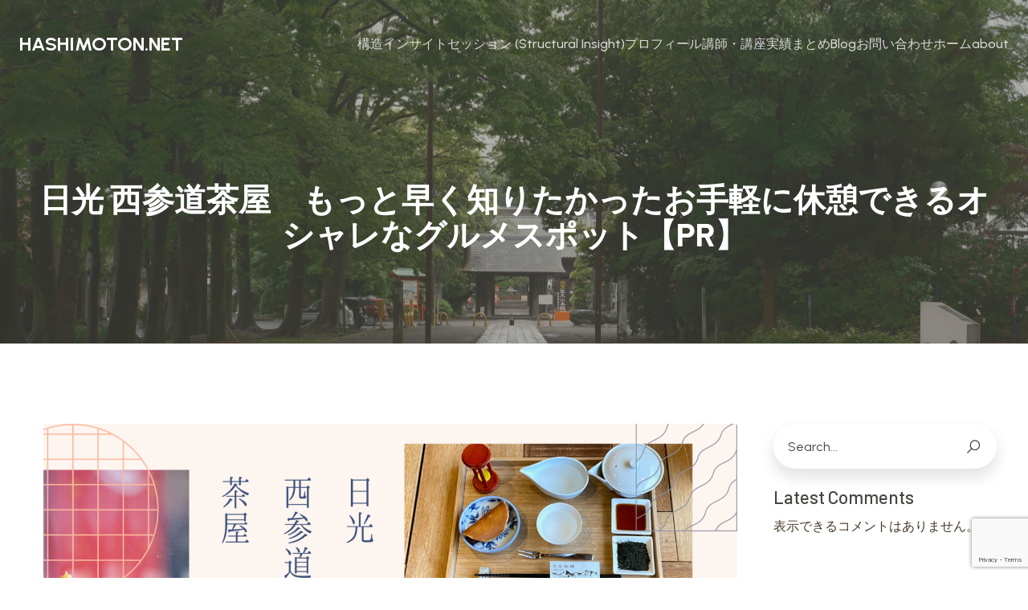

--- FILE ---
content_type: text/html; charset=UTF-8
request_url: https://hashimoton.net/post-17040
body_size: 27039
content:
<!DOCTYPE html>
<html lang="ja" id="kubio">
<head>
	<meta charset="UTF-8" />
	<meta name="viewport" content="width=device-width, initial-scale=1" />
<meta name='robots' content='max-image-preview:large' />
<title>日光 西参道茶屋　もっと早く知りたかったお手軽に休憩できるオシャレなグルメスポット【PR】 &#8211; hashimoton.net</title>
<link rel='dns-prefetch' href='//www.googletagmanager.com' />
<link rel='dns-prefetch' href='//fonts.googleapis.com' />
<link rel="alternate" type="application/rss+xml" title="hashimoton.net &raquo; フィード" href="https://hashimoton.net/feed" />
<link rel="alternate" type="application/rss+xml" title="hashimoton.net &raquo; コメントフィード" href="https://hashimoton.net/comments/feed" />
<link rel="alternate" type="application/rss+xml" title="hashimoton.net &raquo; 日光 西参道茶屋　もっと早く知りたかったお手軽に休憩できるオシャレなグルメスポット【PR】 のコメントのフィード" href="https://hashimoton.net/post-17040/feed" />
					<script>
						(function(){
							var docEL = document.documentElement;
							var style = docEL.style;
							if (!("backgroundAttachment" in style)) return false;
							var oldValue = style.backgroundAttachment;
							style.backgroundAttachment = "fixed";
							var isSupported = (style.backgroundAttachment === "fixed");
							style.backgroundAttachment = oldValue;

							if(navigator.userAgent.toLowerCase().indexOf('mac') !== -1 && navigator.maxTouchPoints){
								isSupported = false;
							}

							if(!isSupported){
								console.warn('Kubio - Browser does not support attachment fix');
								document.documentElement.classList.add('kubio-attachment-fixed-support-fallback');
							}
						})()
					</script>

				<script type="text/javascript">
/* <![CDATA[ */
window._wpemojiSettings = {"baseUrl":"https:\/\/s.w.org\/images\/core\/emoji\/16.0.1\/72x72\/","ext":".png","svgUrl":"https:\/\/s.w.org\/images\/core\/emoji\/16.0.1\/svg\/","svgExt":".svg","source":{"concatemoji":"https:\/\/hashimoton.net\/wp-includes\/js\/wp-emoji-release.min.js?ver=6.8.3"}};
/*! This file is auto-generated */
!function(s,n){var o,i,e;function c(e){try{var t={supportTests:e,timestamp:(new Date).valueOf()};sessionStorage.setItem(o,JSON.stringify(t))}catch(e){}}function p(e,t,n){e.clearRect(0,0,e.canvas.width,e.canvas.height),e.fillText(t,0,0);var t=new Uint32Array(e.getImageData(0,0,e.canvas.width,e.canvas.height).data),a=(e.clearRect(0,0,e.canvas.width,e.canvas.height),e.fillText(n,0,0),new Uint32Array(e.getImageData(0,0,e.canvas.width,e.canvas.height).data));return t.every(function(e,t){return e===a[t]})}function u(e,t){e.clearRect(0,0,e.canvas.width,e.canvas.height),e.fillText(t,0,0);for(var n=e.getImageData(16,16,1,1),a=0;a<n.data.length;a++)if(0!==n.data[a])return!1;return!0}function f(e,t,n,a){switch(t){case"flag":return n(e,"\ud83c\udff3\ufe0f\u200d\u26a7\ufe0f","\ud83c\udff3\ufe0f\u200b\u26a7\ufe0f")?!1:!n(e,"\ud83c\udde8\ud83c\uddf6","\ud83c\udde8\u200b\ud83c\uddf6")&&!n(e,"\ud83c\udff4\udb40\udc67\udb40\udc62\udb40\udc65\udb40\udc6e\udb40\udc67\udb40\udc7f","\ud83c\udff4\u200b\udb40\udc67\u200b\udb40\udc62\u200b\udb40\udc65\u200b\udb40\udc6e\u200b\udb40\udc67\u200b\udb40\udc7f");case"emoji":return!a(e,"\ud83e\udedf")}return!1}function g(e,t,n,a){var r="undefined"!=typeof WorkerGlobalScope&&self instanceof WorkerGlobalScope?new OffscreenCanvas(300,150):s.createElement("canvas"),o=r.getContext("2d",{willReadFrequently:!0}),i=(o.textBaseline="top",o.font="600 32px Arial",{});return e.forEach(function(e){i[e]=t(o,e,n,a)}),i}function t(e){var t=s.createElement("script");t.src=e,t.defer=!0,s.head.appendChild(t)}"undefined"!=typeof Promise&&(o="wpEmojiSettingsSupports",i=["flag","emoji"],n.supports={everything:!0,everythingExceptFlag:!0},e=new Promise(function(e){s.addEventListener("DOMContentLoaded",e,{once:!0})}),new Promise(function(t){var n=function(){try{var e=JSON.parse(sessionStorage.getItem(o));if("object"==typeof e&&"number"==typeof e.timestamp&&(new Date).valueOf()<e.timestamp+604800&&"object"==typeof e.supportTests)return e.supportTests}catch(e){}return null}();if(!n){if("undefined"!=typeof Worker&&"undefined"!=typeof OffscreenCanvas&&"undefined"!=typeof URL&&URL.createObjectURL&&"undefined"!=typeof Blob)try{var e="postMessage("+g.toString()+"("+[JSON.stringify(i),f.toString(),p.toString(),u.toString()].join(",")+"));",a=new Blob([e],{type:"text/javascript"}),r=new Worker(URL.createObjectURL(a),{name:"wpTestEmojiSupports"});return void(r.onmessage=function(e){c(n=e.data),r.terminate(),t(n)})}catch(e){}c(n=g(i,f,p,u))}t(n)}).then(function(e){for(var t in e)n.supports[t]=e[t],n.supports.everything=n.supports.everything&&n.supports[t],"flag"!==t&&(n.supports.everythingExceptFlag=n.supports.everythingExceptFlag&&n.supports[t]);n.supports.everythingExceptFlag=n.supports.everythingExceptFlag&&!n.supports.flag,n.DOMReady=!1,n.readyCallback=function(){n.DOMReady=!0}}).then(function(){return e}).then(function(){var e;n.supports.everything||(n.readyCallback(),(e=n.source||{}).concatemoji?t(e.concatemoji):e.wpemoji&&e.twemoji&&(t(e.twemoji),t(e.wpemoji)))}))}((window,document),window._wpemojiSettings);
/* ]]> */
</script>
<link rel='stylesheet' id='kubio-block-library-css' href='https://hashimoton.net/wp-content/plugins/kubio/build/block-library/style.css?ver=1764405058' type='text/css' media='all' />
<style id='kubio-block-library-inline-css' type='text/css'>
.kubio-shape-circles{background-image:url('https://hashimoton.net/wp-content/plugins/kubio/lib/shapes/header-shapes/circles.png')}.kubio-shape-10degree-stripes{background-image:url('https://hashimoton.net/wp-content/plugins/kubio/lib/shapes/header-shapes/10degree-stripes.png')}.kubio-shape-rounded-squares-blue{background-image:url('https://hashimoton.net/wp-content/plugins/kubio/lib/shapes/header-shapes/rounded-squares-blue.png')}.kubio-shape-many-rounded-squares-blue{background-image:url('https://hashimoton.net/wp-content/plugins/kubio/lib/shapes/header-shapes/many-rounded-squares-blue.png')}.kubio-shape-two-circles{background-image:url('https://hashimoton.net/wp-content/plugins/kubio/lib/shapes/header-shapes/two-circles.png')}.kubio-shape-circles-2{background-image:url('https://hashimoton.net/wp-content/plugins/kubio/lib/shapes/header-shapes/circles-2.png')}.kubio-shape-circles-3{background-image:url('https://hashimoton.net/wp-content/plugins/kubio/lib/shapes/header-shapes/circles-3.png')}.kubio-shape-circles-gradient{background-image:url('https://hashimoton.net/wp-content/plugins/kubio/lib/shapes/header-shapes/circles-gradient.png')}.kubio-shape-circles-white-gradient{background-image:url('https://hashimoton.net/wp-content/plugins/kubio/lib/shapes/header-shapes/circles-white-gradient.png')}.kubio-shape-waves{background-image:url('https://hashimoton.net/wp-content/plugins/kubio/lib/shapes/header-shapes/waves.png')}.kubio-shape-waves-inverted{background-image:url('https://hashimoton.net/wp-content/plugins/kubio/lib/shapes/header-shapes/waves-inverted.png')}.kubio-shape-dots{background-image:url('https://hashimoton.net/wp-content/plugins/kubio/lib/shapes/header-shapes/dots.png')}.kubio-shape-left-tilted-lines{background-image:url('https://hashimoton.net/wp-content/plugins/kubio/lib/shapes/header-shapes/left-tilted-lines.png')}.kubio-shape-right-tilted-lines{background-image:url('https://hashimoton.net/wp-content/plugins/kubio/lib/shapes/header-shapes/right-tilted-lines.png')}.kubio-shape-right-tilted-strips{background-image:url('https://hashimoton.net/wp-content/plugins/kubio/lib/shapes/header-shapes/right-tilted-strips.png')}.kubio-shape-doodle{background-image:url('https://hashimoton.net/wp-content/plugins/kubio/lib/shapes/header-shapes/doodle.png')}.kubio-shape-falling-stars{background-image:url('https://hashimoton.net/wp-content/plugins/kubio/lib/shapes/header-shapes/falling-stars.png')}.kubio-shape-grain{background-image:url('https://hashimoton.net/wp-content/plugins/kubio/lib/shapes/header-shapes/grain.png')}.kubio-shape-poly1{background-image:url('https://hashimoton.net/wp-content/plugins/kubio/lib/shapes/header-shapes/poly1.png')}.kubio-shape-poly2{background-image:url('https://hashimoton.net/wp-content/plugins/kubio/lib/shapes/header-shapes/poly2.png')}.kubio-shape-wavy-lines{background-image:url('https://hashimoton.net/wp-content/plugins/kubio/lib/shapes/header-shapes/wavy-lines.png')}

:root { --kubio-color-1:203,153,126;--kubio-color-2:221,190,169;--kubio-color-3:183,183,164;--kubio-color-4:165,165,141;--kubio-color-5:255,255,255;--kubio-color-6:72,69,65;--kubio-color-1-variant-1:202,196,193;--kubio-color-1-variant-2:203,153,126;--kubio-color-1-variant-3:202,109,58;--kubio-color-1-variant-4:117,88,73;--kubio-color-1-variant-5:32,24,20;--kubio-color-2-variant-1:221,190,169;--kubio-color-2-variant-2:220,146,95;--kubio-color-2-variant-3:220,102,21;--kubio-color-2-variant-4:135,116,104;--kubio-color-2-variant-5:50,43,38;--kubio-color-3-variant-1:183,183,164;--kubio-color-3-variant-2:182,182,103;--kubio-color-3-variant-3:182,182,42;--kubio-color-3-variant-4:97,97,87;--kubio-color-3-variant-5:12,12,11;--kubio-color-4-variant-1:249,249,213;--kubio-color-4-variant-2:165,165,141;--kubio-color-4-variant-3:164,164,86;--kubio-color-4-variant-4:164,164,31;--kubio-color-4-variant-5:79,79,68;--kubio-color-5-variant-1:255,255,255;--kubio-color-5-variant-2:204,204,204;--kubio-color-5-variant-3:153,153,153;--kubio-color-5-variant-4:101,101,101;--kubio-color-5-variant-5:50,50,50;--kubio-color-6-variant-1:241,231,218;--kubio-color-6-variant-2:156,150,141;--kubio-color-6-variant-3:72,69,65;--kubio-color-6-variant-4:71,58,40;--kubio-color-6-variant-5:71,48,17 } .has-kubio-color-1-color{color:rgb(var(--kubio-color-1))} .has-kubio-color-1-background-color{background-color:rgb(var(--kubio-color-1))} [data-kubio] .has-kubio-color-1-color{color:rgb(var(--kubio-color-1))} [data-kubio] .has-kubio-color-1-background-color{background-color:rgb(var(--kubio-color-1))} .has-kubio-color-2-color{color:rgb(var(--kubio-color-2))} .has-kubio-color-2-background-color{background-color:rgb(var(--kubio-color-2))} [data-kubio] .has-kubio-color-2-color{color:rgb(var(--kubio-color-2))} [data-kubio] .has-kubio-color-2-background-color{background-color:rgb(var(--kubio-color-2))} .has-kubio-color-3-color{color:rgb(var(--kubio-color-3))} .has-kubio-color-3-background-color{background-color:rgb(var(--kubio-color-3))} [data-kubio] .has-kubio-color-3-color{color:rgb(var(--kubio-color-3))} [data-kubio] .has-kubio-color-3-background-color{background-color:rgb(var(--kubio-color-3))} .has-kubio-color-4-color{color:rgb(var(--kubio-color-4))} .has-kubio-color-4-background-color{background-color:rgb(var(--kubio-color-4))} [data-kubio] .has-kubio-color-4-color{color:rgb(var(--kubio-color-4))} [data-kubio] .has-kubio-color-4-background-color{background-color:rgb(var(--kubio-color-4))} .has-kubio-color-5-color{color:rgb(var(--kubio-color-5))} .has-kubio-color-5-background-color{background-color:rgb(var(--kubio-color-5))} [data-kubio] .has-kubio-color-5-color{color:rgb(var(--kubio-color-5))} [data-kubio] .has-kubio-color-5-background-color{background-color:rgb(var(--kubio-color-5))} .has-kubio-color-6-color{color:rgb(var(--kubio-color-6))} .has-kubio-color-6-background-color{background-color:rgb(var(--kubio-color-6))} [data-kubio] .has-kubio-color-6-color{color:rgb(var(--kubio-color-6))} [data-kubio] .has-kubio-color-6-background-color{background-color:rgb(var(--kubio-color-6))}



#kubio .style-LAjRF1KLgz-outer .wp-block-kubio-navigation-section__nav{animation-duration:0.5s;padding-top:30px;padding-bottom:30px;padding-left:20px;padding-right:20px;}#kubio .style-LAjRF1KLgz-outer .h-navigation_sticky:not(.extra-1).wp-block-kubio-navigation-section__nav{padding-top:10px;padding-bottom:10px;background-color:#ffffff;box-shadow:0px 0px 10px 0px rgba(23, 25, 39, 0.1) ;}#kubio .style-Z_amT25ex--inner{text-align:left;height:auto;min-height:unset;}#kubio .style-Z_amT25ex--container{height:auto;min-height:unset;}#kubio .style-DAP0K27egtD-container{gap:10px;--kubio-gap-fallback:10px;text-decoration:none;}#kubio .style-DAP0K27egtD-container .kubio-logo-image{max-height:70px;}#kubio .style-DAP0K27egtD-image{max-height:70px;}#kubio .style-DAP0K27egtD-text{font-weight:700;font-size:24px;text-transform:uppercase;color:rgba(var(--kubio-color-5),1);}#kubio .style-jHQqYj7RGwZ-inner{text-align:center;}#kubio .style-jHQqYj7RGwZ-container{height:auto;min-height:unset;}#kubio .style-aO5quFXxFSi-container{height:50px;}#kubio .style-tzOsA8XNzQh-inner{text-align:right;height:auto;min-height:unset;}#kubio .style-tzOsA8XNzQh-container{height:auto;min-height:unset;}#kubio .style-4dBp-G3pzM1-outer.bordered-active-item > .kubio-menu > ul > li::before,#kubio .style-4dBp-G3pzM1-outer.bordered-active-item > .kubio-menu > ul > li::after{background-color:rgba(var(--kubio-color-5),1);height:1px;}#kubio .style-4dBp-G3pzM1-outer.solid-active-item > .kubio-menu > ul > li::before,#kubio .style-4dBp-G3pzM1-outer.solid-active-item > .kubio-menu > ul > li::after{background-color:white;border-top-left-radius:0%;border-top-right-radius:0%;border-bottom-left-radius:0%;border-bottom-right-radius:0%;}#kubio .style-4dBp-G3pzM1-outer > .kubio-menu > ul{justify-content:center;gap:50px;--kubio-gap-fallback:50px;}#kubio .style-4dBp-G3pzM1-outer > .kubio-menu  > ul > li > a{padding-top:10px;padding-bottom:10px;padding-left:0px;padding-right:0px;font-weight:500;line-height:1.5;text-decoration:none;color:rgba(var(--kubio-color-5),0.8);}#kubio .style-4dBp-G3pzM1-outer > .kubio-menu  > ul > li > a:hover,#kubio .style-4dBp-G3pzM1-outer > .kubio-menu > ul > li > a.hover{color:rgba(var(--kubio-color-5),1);}#kubio .style-4dBp-G3pzM1-outer > .kubio-menu > ul > li.current-menu-item > a,#kubio .style-4dBp-G3pzM1-outer > .kubio-menu > ul > li.current_page_item > a{color:rgba(var(--kubio-color-5),1);}#kubio .style-4dBp-G3pzM1-outer > .kubio-menu  > ul > li > a > svg{padding-left:5px;padding-right:5px;}#kubio .style-4dBp-G3pzM1-outer > .kubio-menu  li > ul{background-color:#ffffff;margin-left:5px;margin-right:5px;box-shadow:0px 0px 5px 2px rgba(0, 0, 0, 0.04) ;}#kubio .style-4dBp-G3pzM1-outer > .kubio-menu  li > ul > li> a{font-weight:500;font-size:16px;text-decoration:none;color:rgba(var(--kubio-color-6),1);padding-top:10px;padding-bottom:10px;padding-left:20px;padding-right:20px;border-bottom-color:rgba(128,128,128,.2);border-bottom-width:1px;border-bottom-style:solid;background-color:rgb(255, 255, 255);}#kubio .style-4dBp-G3pzM1-outer > .kubio-menu  li > ul > li > a:hover,#kubio .style-4dBp-G3pzM1-outer > .kubio-menu  li > ul > li > a.hover{color:rgba(var(--kubio-color-5),1);background-color:rgba(var(--kubio-color-1),0.8);}#kubio .style-4dBp-G3pzM1-outer > .kubio-menu li > ul > li.current-menu-item > a,#kubio .style-4dBp-G3pzM1-outer > .kubio-menu  li > ul > li.current_page_item > a{color:rgba(var(--kubio-color-5),1);background-color:rgba(var(--kubio-color-1),1);}#kubio .style-4dBp-G3pzM1-outer > .kubio-menu > ul > li > ul{margin-top:10px;}#kubio .style-4dBp-G3pzM1-outer > .kubio-menu > ul > li > ul:before{height:10px;width:100%;}#kubio .h-navigation_sticky:not(.extra-1) .style-4dBp-G3pzM1-outer.bordered-active-item > .kubio-menu > ul > li::before,#kubio .h-navigation_sticky:not(.extra-1) .style-4dBp-G3pzM1-outer.bordered-active-item > .kubio-menu > ul > li::after{background-color:rgba(var(--kubio-color-6),1);}#kubio .h-navigation_sticky:not(.extra-1) .style-4dBp-G3pzM1-outer > .kubio-menu > ul{justify-content:flex-end;}#kubio .h-navigation_sticky:not(.extra-1) .style-4dBp-G3pzM1-outer > .kubio-menu  > ul > li > a{color:rgba(var(--kubio-color-6),1);}#kubio .style-Su0--ILmnt6-icon{border-top-color:black;border-top-width:0px;border-top-style:none;border-right-color:black;border-right-width:0px;border-right-style:none;border-bottom-color:black;border-bottom-width:0px;border-bottom-style:none;border-left-color:black;border-left-width:0px;border-left-style:none;border-top-left-radius:0%;border-top-right-radius:0%;border-bottom-left-radius:0%;border-bottom-right-radius:0%;fill:rgba(var(--kubio-color-5),1);padding-top:5px;padding-bottom:5px;padding-left:5px;padding-right:5px;width:24px;height:24px;min-width:24px;min-height:24px;background-color:rgba(var(--kubio-color-3-variant-5),0);}#kubio .style-Su0--ILmnt6-icon:hover{fill:rgba(var(--kubio-color-1),1);}.style-Su0--ILmnt6-offscreen{width:300px !important;background-color:rgba(var(--kubio-color-6),1);}.style-Su0--ILmnt6-offscreenOverlay{background-color:rgba(0,0,0,0.5);}#kubio .style-K4p0EJ3nx9v-inner{height:auto;min-height:unset;text-align:center;}#kubio .style-K4p0EJ3nx9v-container{height:auto;min-height:unset;}#kubio .h-navigation_sticky:not(.extra-1) .style-K4p0EJ3nx9v-inner{text-align:left;}#kubio .style-__3Ucs55Sca-container{justify-content:center;align-items:center;gap:10px;--kubio-gap-fallback:10px;text-decoration:none;}#kubio .style-__3Ucs55Sca-container .kubio-logo-image{max-height:70px;}#kubio .style-__3Ucs55Sca-image{max-height:70px;}#kubio .style-__3Ucs55Sca-text{font-family:Barlow,Helvetica, Arial, Sans-Serif, serif;font-weight:700;font-size:24px;text-transform:uppercase;color:rgba(var(--kubio-color-5),1);}#kubio .style-JM6bnWMhctf-outer > .kubio-menu > ul{--kubio-accordion-menu-offset:10px;}#kubio .style-JM6bnWMhctf-outer > .kubio-menu  > ul > li > a{font-weight:400;font-size:15px;text-decoration:none;color:rgba(var(--kubio-color-5),1);border-top-color:#808080;border-right-color:#808080;border-bottom-color:rgba(var(--kubio-color-5),0.2);border-bottom-width:1px;border-bottom-style:solid;border-left-color:#808080;padding-top:20px;padding-bottom:20px;padding-left:40px;}#kubio .style-JM6bnWMhctf-outer > .kubio-menu  > ul > li > a:hover,#kubio .style-JM6bnWMhctf-outer > .kubio-menu > ul > li > a.hover{background-color:rgba(var(--kubio-color-1),0.8);}#kubio .style-JM6bnWMhctf-outer > .kubio-menu > ul > li.current-menu-item > a,#kubio .style-JM6bnWMhctf-outer > .kubio-menu > ul > li.current_page_item > a{background-color:rgba(var(--kubio-color-1),1);}#kubio .style-JM6bnWMhctf-outer > .kubio-menu  > ul > li > a > svg{padding-left:20px;padding-right:20px;}#kubio .style-JM6bnWMhctf-outer > .kubio-menu  li > ul > li> a{color:rgba(var(--kubio-color-5),1);border-top-color:#808080;border-right-color:#808080;border-bottom-color:rgba(var(--kubio-color-5),0.2);border-bottom-width:1px;border-bottom-style:solid;border-left-color:#808080;font-weight:400;font-size:15px;text-decoration:none;padding-top:12px;padding-bottom:12px;padding-left:40px;}#kubio .style-JM6bnWMhctf-outer > .kubio-menu  li > ul > li > a:hover,#kubio .style-JM6bnWMhctf-outer > .kubio-menu  li > ul > li > a.hover{background-color:rgba(var(--kubio-color-1),0.8);}#kubio .style-JM6bnWMhctf-outer > .kubio-menu li > ul > li.current-menu-item > a,#kubio .style-JM6bnWMhctf-outer > .kubio-menu  li > ul > li.current_page_item > a{background-color:rgba(var(--kubio-color-1),1);}#kubio .style-JM6bnWMhctf-outer > .kubio-menu  li > ul > li > a > svg{padding-left:20px;padding-right:20px;}#kubio .style-eASH0X990-6-inner{height:auto;min-height:unset;text-align:center;}#kubio .style-eASH0X990-6-container{height:auto;min-height:unset;}#kubio .style-VXQUFHin_wH-outer p{color:rgba(var(--kubio-color-5),0.4);}#kubio .style-KFTMhA6WOVh-outer{height:auto;min-height:unset;background-image:url("https://hashimoton.net/wp-content/uploads/2025/05/DSCF0259-scaled.jpeg");background-size:cover;background-position:66% 33%;background-attachment:scroll;background-repeat:no-repeat;}body:not(.extra-1) .style-KFTMhA6WOVh-outer h1,body:not(.extra-1) .style-KFTMhA6WOVh-outer h1[data-kubio]{color:rgba(var(--kubio-color-5),1);}body:not(.extra-1) .style-KFTMhA6WOVh-outer h2,body:not(.extra-1) .style-KFTMhA6WOVh-outer h2[data-kubio]{color:rgba(var(--kubio-color-5),1);}body:not(.extra-1) .style-KFTMhA6WOVh-outer h3,body:not(.extra-1) .style-KFTMhA6WOVh-outer h3[data-kubio]{color:rgba(var(--kubio-color-5),1);}body:not(.extra-1) .style-KFTMhA6WOVh-outer h4,body:not(.extra-1) .style-KFTMhA6WOVh-outer h4[data-kubio]{color:rgba(var(--kubio-color-5),1);}body:not(.extra-1) .style-KFTMhA6WOVh-outer h5,body:not(.extra-1) .style-KFTMhA6WOVh-outer h5[data-kubio]{color:rgba(var(--kubio-color-5),1);}body:not(.extra-1) .style-KFTMhA6WOVh-outer h6,body:not(.extra-1) .style-KFTMhA6WOVh-outer h6[data-kubio]{color:rgba(var(--kubio-color-5),1);}body:not(.extra-1) .style-KFTMhA6WOVh-outer,body:not(.extra-1) .style-KFTMhA6WOVh-outer [data-kubio]:not(h1):not(h2):not(h3):not(h4):not(h5):not(h6),body:not(.extra-1) .style-KFTMhA6WOVh-outer p,body:not(.extra-1) .style-KFTMhA6WOVh-outer p[data-kubio]{color:rgba(var(--kubio-color-5),1);}#kubio .style-vPVKm6K-swr-inner{text-align:center;height:auto;min-height:unset;border-top-left-radius:9px;border-top-right-radius:9px;border-bottom-left-radius:9px;border-bottom-right-radius:9px;}#kubio .style-vPVKm6K-swr-container{height:auto;min-height:unset;}#kubio p.wp-block.style-SzZXH7PdCL-container,#kubio h1.wp-block.style-SzZXH7PdCL-container,#kubio h2.wp-block.style-SzZXH7PdCL-container,#kubio h3.wp-block.style-SzZXH7PdCL-container,#kubio h4.wp-block.style-SzZXH7PdCL-container,#kubio h5.wp-block.style-SzZXH7PdCL-container,#kubio h6.wp-block.style-SzZXH7PdCL-container{font-size:2.5em;}#kubio .style-single-kxeqsSpdy-n-inner{text-align:center;}#kubio .style-single-kxeqsSpdy-n-container{height:auto;min-height:unset;}#kubio .style-single-rlYTEhTMib-container{border-top-left-radius:3px;border-top-right-radius:3px;border-bottom-left-radius:3px;border-bottom-right-radius:3px;background-color:rgba(var(--kubio-color-4),0.1);text-align:center;height:300px;}#kubio .style-single-rlYTEhTMib-image{object-position:center center;object-fit:cover;}#kubio .style--JpD0wYe4-container{border-top-color:rgba(var(--kubio-color-5-variant-2),1);border-top-width:1px;border-top-style:solid;border-bottom-color:rgba(var(--kubio-color-5-variant-2),1);border-bottom-width:1px;border-bottom-style:solid;}#kubio .style-xwkPdzy-1L-inner{text-align:left;}#kubio .style-xwkPdzy-1L-container{height:auto;min-height:unset;}#kubio .style-KGesgqe_P-metaDataContainer{justify-content:flex-start;}#kubio .style-KGesgqe_P-metaDataContainer a{font-family:Urbanist,Helvetica, Arial, Sans-Serif, serif;font-weight:400;font-size:14px;letter-spacing:1px;color:rgba(var(--kubio-color-6-variant-2),1);}#kubio .style-KGesgqe_P-metaDataContainer a:hover{color:rgba(var(--kubio-color-1),1);}#kubio .style-KGesgqe_P-metaDataContainer .metadata-prefix{font-family:Urbanist,Helvetica, Arial, Sans-Serif, serif;font-weight:400;font-size:14px;letter-spacing:1px;}#kubio .style-KGesgqe_P-metaDataContainer .metadata-suffix{font-family:Urbanist,Helvetica, Arial, Sans-Serif, serif;font-weight:400;font-size:14px;letter-spacing:1px;}#kubio .style-KGesgqe_P-metaDataContainer .h-svg-icon{width:20px;height:20px;margin-right:5px;}#kubio .style-KGesgqe_P-metaDataContainer .metadata-separator{padding-left:5px;padding-right:5px;}#kubio .style-m92gY2GWE_-inner{text-align:right;}#kubio .style-m92gY2GWE_-container{height:auto;min-height:unset;}#kubio .style-up5pQ_Cww-container a{margin-left:2px;margin-right:2px;font-family:Urbanist,Helvetica, Arial, Sans-Serif, serif;font-weight:400;font-size:14px;color:rgba(var(--kubio-color-6-variant-2),1);}#kubio .style-up5pQ_Cww-container a:hover{color:rgba(var(--kubio-color-1-variant-2),1);}#kubio .style-up5pQ_Cww-container .separator{font-family:Urbanist,Helvetica, Arial, Sans-Serif, serif;font-weight:400;font-size:14px;margin-left:5px;margin-right:5px;}#kubio .style-single-3VGwAjm9cX-inner{text-align:left;}#kubio .style-single-3VGwAjm9cX-container{height:auto;min-height:unset;}#kubio .style-single-rShhGw_DzT-container{font-family:Urbanist,Helvetica, Arial, Sans-Serif, serif;}#kubio .style-U2e4gNfCQx-inner{padding-left:0px;text-align:center;}#kubio .style-U2e4gNfCQx-container{height:auto;min-height:unset;}#kubio p.wp-block.wp-block-kubio-text__text.style-single-1pwRcGAnh-text{font-family:Urbanist,Helvetica, Arial, Sans-Serif, serif;font-weight:400;font-size:14px;letter-spacing:1px;text-transform:uppercase;}#kubio .style-jtdhSF-WbS-inner{text-align:left;}#kubio .style-jtdhSF-WbS-container{height:auto;min-height:unset;}#kubio .style-single-tlSt_AyBi-container a{font-family:Urbanist,Helvetica, Arial, Sans-Serif, serif;font-weight:400;font-size:13px;color:rgba(var(--kubio-color-6-variant-2),1);margin-top:4px;margin-bottom:4px;margin-left:4px;margin-right:0px;border-top-color:rgba(var(--kubio-color-6),1);border-top-width:1px;border-top-style:solid;border-right-color:rgba(var(--kubio-color-6),1);border-right-width:1px;border-right-style:solid;border-bottom-color:rgba(var(--kubio-color-6),1);border-bottom-width:1px;border-bottom-style:solid;border-left-color:rgba(var(--kubio-color-6),1);border-left-width:1px;border-left-style:solid;border-top-left-radius:4px;border-top-right-radius:4px;border-bottom-left-radius:4px;border-bottom-right-radius:4px;padding-top:5px;padding-bottom:5px;padding-left:5px;padding-right:5px;}#kubio .style-single-tlSt_AyBi-container a:hover{color:rgba(var(--kubio-color-1-variant-2),1);}#kubio .style-single-tlSt_AyBi-placeholder{font-size:13px;}#kubio .style-single-3ndM77FkZV-inner{text-align:left;}#kubio .style-single-3ndM77FkZV-container{text-align:left;height:auto;min-height:unset;}#kubio .style-single-ELgmeRXRD--outer a.style-single-ELgmeRXRD--link{font-weight:500;font-size:13px;line-height:1;letter-spacing:1px;text-decoration:none;color:rgba(var(--kubio-color-5),1);padding-top:12px;padding-bottom:12px;padding-left:24px;padding-right:24px;border-top-width:0px;border-top-style:none;border-right-width:0px;border-right-style:none;border-bottom-width:0px;border-bottom-style:none;border-left-width:0px;border-left-style:none;border-top-left-radius:3px;border-top-right-radius:3px;border-bottom-left-radius:3px;border-bottom-right-radius:3px;background-color:rgba(var(--kubio-color-1),1);justify-content:center;}#kubio .style-single-ELgmeRXRD--outer a.style-single-ELgmeRXRD--link:hover{background-color:rgba(var(--kubio-color-1-variant-3),1);}#kubio a.style-single-ELgmeRXRD--link .style-single-ELgmeRXRD--icon{margin-left:0px;margin-right:10px;width:12px;height:12px;min-width:12px;min-height:12px;}#kubio .style-single-mMPMCQqWfs-inner{text-align:right;padding-left:15px;}#kubio .style-single-mMPMCQqWfs-container{text-align:right;height:auto;min-height:unset;}#kubio .style-single-ACSe8L2gsX-outer a.style-single-ACSe8L2gsX-link{font-weight:500;font-size:13px;line-height:1;letter-spacing:1px;text-decoration:none;color:rgba(var(--kubio-color-5),1);padding-top:12px;padding-bottom:12px;padding-left:24px;padding-right:24px;border-top-left-radius:3px;border-top-right-radius:3px;border-bottom-left-radius:3px;border-bottom-right-radius:3px;background-color:rgba(var(--kubio-color-1),1);justify-content:center;}#kubio .style-single-ACSe8L2gsX-outer a.style-single-ACSe8L2gsX-link:hover{background-color:rgba(var(--kubio-color-1-variant-3),1);}#kubio a.style-single-ACSe8L2gsX-link .style-single-ACSe8L2gsX-icon{margin-left:10px;margin-right:0px;width:12px;height:12px;min-width:12px;min-height:12px;}#kubio .style-single-s5UQRGEAN-commentsContainer{font-family:Urbanist,Helvetica, Arial, Sans-Serif, serif;font-weight:400;color:rgba(var(--kubio-color-6),1);}#kubio .style-single-s5UQRGEAN-commentsContainer .comment.even{border-left-color:rgba(var(--kubio-color-6),0.2);border-left-width:1px;border-left-style:none;border-top-left-radius:5px;border-top-right-radius:5px;border-bottom-left-radius:5px;border-bottom-right-radius:5px;padding-top:15px;padding-bottom:15px;padding-left:15px;padding-right:15px;margin-top:20px;background-color:rgba(var(--kubio-color-5),1);}#kubio .style-single-s5UQRGEAN-commentsContainer .comment.odd{border-top-width:0px;border-top-style:none;border-right-width:0px;border-right-style:none;border-bottom-width:0px;border-bottom-style:none;border-left-width:0px;border-left-style:none;padding-top:0px;padding-bottom:0px;padding-left:15px;padding-right:15px;margin-top:20px;}#kubio .style-single-s5UQRGEAN-commentsContainer .comment-author img{margin-right:15px;border-top-left-radius:100%;border-top-right-radius:100%;border-bottom-left-radius:100%;border-bottom-right-radius:100%;}#kubio .style-single-s5UQRGEAN-commentsContainer .comment-author .fn{font-family:Urbanist,Helvetica, Arial, Sans-Serif, serif;font-weight:400;font-size:14px;line-height:1.2;color:rgba(var(--kubio-color-6),1);}#kubio .style-single-s5UQRGEAN-commentsContainer .comment-author .fn a{font-family:Urbanist,Helvetica, Arial, Sans-Serif, serif;font-size:14px;line-height:1.2;color:rgba(var(--kubio-color-6),1);}#kubio .style-single-s5UQRGEAN-commentsContainer .comment-author .fn a:hover{color:rgba(var(--kubio-color-1-variant-2),1);}#kubio .style-single-s5UQRGEAN-commentsContainer .comment-metadata > a{font-family:Urbanist,Helvetica, Arial, Sans-Serif, serif;font-weight:400;font-size:13px;color:rgba(var(--kubio-color-6-variant-2),1);}#kubio .style-single-s5UQRGEAN-commentsContainer .comment-metadata > a:hover{color:rgba(var(--kubio-color-1),1);}#kubio .style-single-s5UQRGEAN-commentsContainer .comment-metadata > .edit-link > a{font-family:Urbanist,Helvetica, Arial, Sans-Serif, serif;font-weight:400;font-size:13px;color:rgba(var(--kubio-color-6-variant-2),1);}#kubio .style-single-s5UQRGEAN-commentsContainer .comment-metadata > .edit-link > a:hover{color:rgba(var(--kubio-color-1),1);}#kubio .style-single-s5UQRGEAN-commentsContainer .comment-body .reply a{font-family:Urbanist,Helvetica, Arial, Sans-Serif, serif;font-weight:400;text-decoration:underline;color:rgba(var(--kubio-color-6-variant-2),1);padding-top:2px;padding-bottom:2px;padding-left:5px;padding-right:5px;border-top-left-radius:3px;border-top-right-radius:3px;border-bottom-left-radius:3px;border-bottom-right-radius:3px;}#kubio .style-single-s5UQRGEAN-commentsContainer .comment-body .reply a:hover{color:rgba(var(--kubio-color-1),1);}#kubio .style-single-s5UQRGEAN-commentsContainer .comment  > .children{margin-left:12px;}#kubio .style-single-oXoikmHxB-container{padding-top:30px;padding-bottom:30px;padding-left:30px;padding-right:30px;border-top-left-radius:5px;border-top-right-radius:5px;border-bottom-left-radius:5px;border-bottom-right-radius:5px;background-color:rgba(var(--kubio-color-4),0.1);}#kubio .style-single-oXoikmHxB-container .comment-reply-title{font-family:Barlow,Helvetica, Arial, Sans-Serif, serif;font-weight:500;font-size:1.25em;color:rgba(var(--kubio-color-6-variant-4),1);}#kubio .style-single-oXoikmHxB-container label{font-family:Urbanist,Helvetica, Arial, Sans-Serif, serif;font-weight:400;color:rgba(var(--kubio-color-5-variant-4),1);}#kubio .style-single-oXoikmHxB-container input:not([type="submit"]),#kubio .style-single-oXoikmHxB-container textarea{border-top-width:0px;border-top-style:solid;border-right-width:0px;border-right-style:solid;border-bottom-color:rgba(var(--kubio-color-5-variant-2),1);border-bottom-width:1px;border-bottom-style:solid;border-left-width:0px;border-left-style:solid;border-top-left-radius:0px;border-top-right-radius:0px;border-bottom-left-radius:0px;border-bottom-right-radius:0px;background-color:rgba(0, 0, 0, 0);font-family:Urbanist,Helvetica, Arial, Sans-Serif, serif;font-weight:400;color:rgba(var(--kubio-color-6),1);}#kubio .style-single-oXoikmHxB-container .form-submit{text-align:left;}#kubio .style-single-oXoikmHxB-container .comment-form [type="submit"]{border-top-width:0px;border-top-style:none;border-right-width:0px;border-right-style:none;border-bottom-width:0px;border-bottom-style:none;border-left-width:0px;border-left-style:none;border-top-left-radius:3px;border-top-right-radius:3px;border-bottom-left-radius:3px;border-bottom-right-radius:3px;font-family:Urbanist,Helvetica, Arial, Sans-Serif, serif;font-weight:500;font-size:16px;letter-spacing:0px;text-transform:none;color:rgba(var(--kubio-color-5),1);padding-top:13px;padding-bottom:13px;padding-left:32px;padding-right:32px;background-color:rgba(var(--kubio-color-1),1);}#kubio .style-single-oXoikmHxB-container .comment-form [type="submit"]:hover{background-color:rgba(var(--kubio-color-1-variant-3),1);}#kubio .style-single-oXoikmHxB-container .comment-form a,#kubio .style-single-oXoikmHxB-container .comment-respond a{color:rgba(var(--kubio-color-1),1);}#kubio .style-single-oXoikmHxB-container .comment-form a:hover,#kubio .style-single-oXoikmHxB-container .comment-respond a:hover{color:rgba(var(--kubio-color-1-variant-4),1);}#kubio .style-single-f5wDJx69T0o-inner{text-align:center;}#kubio .style-single-f5wDJx69T0o-container{height:auto;min-height:unset;}#kubio .style-theme-HE2LPNtfKX-inner{text-align:left;border-top-left-radius:3px;border-top-right-radius:3px;border-bottom-left-radius:3px;border-bottom-right-radius:3px;}#kubio .style-theme-HE2LPNtfKX-container{height:auto;min-height:unset;}#kubio .style-5X8pQqqEK4-inner{box-shadow:0px 10px 17px 2px rgba(0, 0, 0, 0.1) ;border-top-left-radius:100px;border-top-right-radius:100px;border-bottom-left-radius:100px;border-bottom-right-radius:100px;background-color:rgba(var(--kubio-color-5),1);text-align:center;}#kubio .style-5X8pQqqEK4-container{height:auto;min-height:unset;}#kubio .style-theme-ciaK61IeR-outer .search-input::placeholder{color:rgba(var(--kubio-color-6),1);}#kubio .style-theme-ciaK61IeR-input{border-top-left-radius:30px;border-top-right-radius:30px;border-bottom-left-radius:30px;border-bottom-right-radius:30px;background-color:rgba(0, 0, 0, 0);font-family:Urbanist,Helvetica, Arial, Sans-Serif, serif;font-weight:400;font-size:16px;text-decoration:none;color:rgba(var(--kubio-color-6),1);}#kubio .style-theme-ciaK61IeR-button{border-top-width:0px;border-top-style:none;border-right-width:0px;border-right-style:none;border-bottom-width:0px;border-bottom-style:none;border-left-width:0px;border-left-style:none;border-top-left-radius:30px;border-top-right-radius:30px;border-bottom-left-radius:30px;border-bottom-right-radius:30px;background-color:rgba(var(--kubio-color-5),1);font-family:Urbanist,Helvetica, Arial, Sans-Serif, serif;font-weight:400;font-size:14px;letter-spacing:0px;text-transform:none;color:rgba(var(--kubio-color-5),1);width:42px;}#kubio .style-theme-ciaK61IeR-button:hover{border-top-color:rgba(var(--kubio-color-6),1);border-right-color:rgba(var(--kubio-color-6),1);border-bottom-color:rgba(var(--kubio-color-6),1);border-left-color:rgba(var(--kubio-color-6),1);}#kubio .style-theme-ciaK61IeR-icon{fill:rgba(var(--kubio-color-6),1);width:20px;height:20px;min-width:20px;min-height:20px;}#kubio .wp-block.wp-block-kubio-heading__text.style-theme-R9xOJzpKQW0-text{margin-bottom:10px;}#kubio .wp-block.wp-block-kubio-heading__text.style-theme-R9xOJzpKQW0-text .text-wrapper-fancy svg path{stroke:#000000;stroke-linejoin:initial;stroke-linecap:initial;stroke-width:8px;}#kubio .style-dAlw2G59Yo-widget-box{margin-top:0px;margin-bottom:0px;margin-left:0px;margin-right:0px;background-color:unset;background-image:none;font-size:16px;padding-top:0px;padding-bottom:0px;padding-left:0px;padding-right:0px;}#kubio .style-dAlw2G59Yo-widget-box a{font-family:Urbanist,Helvetica, Arial, Sans-Serif, serif;font-weight:400;font-size:16px;color:rgba(var(--kubio-color-6),1);}#kubio .style-dAlw2G59Yo-widget-box a:hover{color:rgba(var(--kubio-color-1),1);}#kubio .style-dAlw2G59Yo-widget-box time{font-family:Urbanist,Helvetica, Arial, Sans-Serif, serif;font-weight:400;font-size:14px;color:rgba(var(--kubio-color-6-variant-2),1);margin-bottom:20px;}#kubio .style-dAlw2G59Yo-widget-box.wp-block-latest-comments .wp-block-latest-comments__comment-excerpt p{font-family:Urbanist,Helvetica, Arial, Sans-Serif, serif;font-weight:400;font-size:16px;color:rgba(var(--kubio-color-6),1);}#kubio .style-dAlw2G59Yo-widget-box.wp-block-latest-comments .wp-block-latest-comments__comment-avatar{width:30px;height:30px;border-top-left-radius:1000px;border-top-right-radius:1000px;border-bottom-left-radius:1000px;border-bottom-right-radius:1000px;}#kubio .style-vP0mYzy99sE-outer{padding-top:0px;padding-bottom:0px;background-color:rgba(var(--kubio-color-5),1);}body:not(.extra-1) .style-vP0mYzy99sE-outer a,body:not(.extra-1) .style-vP0mYzy99sE-outer a[data-kubio]{color:rgba(var(--kubio-color-1),1);}body:not(.extra-1) .style-vP0mYzy99sE-outer a:hover,body:not(.extra-1) .style-vP0mYzy99sE-outer a[data-kubio]:hover{color:rgba(var(--kubio-color-1-variant-2),1);}#kubio .style-nJpox2eRXHV-inner{text-align:center;}#kubio .style-nJpox2eRXHV-container{text-align:center;height:auto;min-height:unset;}#kubio .style-local-5-container{flex:0 0 auto;ms-flex:0 0 auto;width:auto;max-width:100%;}#kubio .style-local-7-container{flex:1 1 0;ms-flex:1 1 0%;max-width:100%;}#kubio .style-local-9-container{flex:0 0 auto;ms-flex:0 0 auto;width:auto;max-width:100%;}#kubio .style-local-15-container{width:100%;flex:0 0 auto;-ms-flex:0 0 auto;}#kubio .style-local-20-container{width:100%;flex:0 0 auto;-ms-flex:0 0 auto;}#kubio .style-local-24-container{width:100%;flex:0 0 auto;-ms-flex:0 0 auto;}#kubio .style-local-28-container{width:75%;flex:0 0 auto;-ms-flex:0 0 auto;}#kubio .style-local-31-container{width:50%;flex:0 0 auto;-ms-flex:0 0 auto;}#kubio .style-local-33-container{width:50%;flex:0 0 auto;-ms-flex:0 0 auto;}#kubio .style-local-36-container{width:100%;flex:0 0 auto;-ms-flex:0 0 auto;}#kubio .style-local-38-container{flex:0 0 auto;ms-flex:0 0 auto;width:auto;max-width:100%;}#kubio .style-local-40-container{flex:1 1 0;ms-flex:1 1 0%;max-width:100%;}#kubio .style-local-43-container{flex:1 1 0;ms-flex:1 1 0%;max-width:100%;}#kubio .style-local-45-container{flex:1 1 0;ms-flex:1 1 0%;max-width:100%;}#kubio .style-local-49-container{width:25%;flex:0 0 auto;-ms-flex:0 0 auto;}#kubio .style-local-52-container{width:100%;flex:0 0 auto;-ms-flex:0 0 auto;}#kubio .style-local-54-container{width:100%;flex:0 0 auto;-ms-flex:0 0 auto;}#kubio .style-local-60-container{flex:0 0 auto;-ms-flex:0 0 auto;}body .style-single-3VGwAjm9cX-container > * > .h-y-container > *:not(:last-child){margin-bottom:0px;}.h-y-container > *:not(:last-child),.h-x-container-inner > *{margin-bottom:20px;}.h-x-container-inner,.h-column__content > .h-x-container > *:last-child,.h-y-container > .kubio-block-inserter{margin-bottom:-20px;}.h-x-container-inner{margin-left:-10px;margin-right:-10px;}.h-x-container-inner > *{padding-left:10px;padding-right:10px;}[data-kubio] a:not([class*=wp-block-button]),.with-kubio-global-style a:not([class*=wp-block-button]),a:not([class*=wp-block-button])[data-kubio],.wp-block-woocommerce-mini-cart-contents a:not([class*=wp-block-button]){font-family:Urbanist,Helvetica, Arial, Sans-Serif, serif;font-weight:500;font-size:1em;line-height:1.5;text-decoration:none;color:rgba(var(--kubio-color-1),1);}[data-kubio] a:not([class*=wp-block-button]):hover,.with-kubio-global-style a:not([class*=wp-block-button]):hover,a:not([class*=wp-block-button])[data-kubio]:hover,.wp-block-woocommerce-mini-cart-contents a:not([class*=wp-block-button]):hover{color:rgba(var(--kubio-color-1-variant-4),1);}[data-kubio] h1,.with-kubio-global-style h1,h1[data-kubio],.wp-block-woocommerce-mini-cart-contents h1{font-family:Barlow,Helvetica, Arial, Sans-Serif, serif;font-weight:700;font-size:5.5em;line-height:1.1;text-transform:none;color:rgba(var(--kubio-color-6),1);}[data-kubio] h2,.with-kubio-global-style h2,h2[data-kubio],.wp-block-woocommerce-mini-cart-contents h2{font-family:Barlow,Helvetica, Arial, Sans-Serif, serif;font-weight:700;font-size:3em;line-height:1.143;text-transform:none;color:rgba(var(--kubio-color-6),1);}[data-kubio] h3,.with-kubio-global-style h3,h3[data-kubio],.wp-block-woocommerce-mini-cart-contents h3{font-family:Barlow,Helvetica, Arial, Sans-Serif, serif;font-weight:700;font-size:1.8em;line-height:1.25;text-transform:none;color:rgba(var(--kubio-color-6),1);}[data-kubio] h4,.with-kubio-global-style h4,h4[data-kubio],.wp-block-woocommerce-mini-cart-contents h4{font-family:Barlow,Helvetica, Arial, Sans-Serif, serif;font-weight:500;font-size:1.4em;line-height:1.4;text-transform:none;color:rgba(var(--kubio-color-6),1);}[data-kubio] h5,.with-kubio-global-style h5,h5[data-kubio],.wp-block-woocommerce-mini-cart-contents h5{font-family:Barlow,Helvetica, Arial, Sans-Serif, serif;font-weight:400;font-size:1.125em;line-height:1.4;text-transform:none;color:rgba(var(--kubio-color-6),1);}[data-kubio] h6,.with-kubio-global-style h6,h6[data-kubio],.wp-block-woocommerce-mini-cart-contents h6{font-family:Barlow,Helvetica, Arial, Sans-Serif, serif;font-weight:400;font-size:0.9em;line-height:1.4;letter-spacing:1px;text-transform:uppercase;color:rgba(var(--kubio-color-1),1);}[data-kubio],.with-kubio-global-style,[data-kubio] p,.with-kubio-global-style p,p[data-kubio],.wp-block-woocommerce-mini-cart-contents{font-family:Urbanist,Helvetica, Arial, Sans-Serif, serif;font-weight:400;font-size:16px;line-height:1.4;text-transform:none;color:rgba(var(--kubio-color-6-variant-4),1);}[data-kubio] .h-lead,.with-kubio-global-style .h-lead,.h-lead[data-kubio]{font-family:Urbanist,Helvetica, Arial, Sans-Serif, serif;font-weight:400;font-size:1.2em;line-height:1.5;text-transform:none;color:rgba(var(--kubio-color-6),1);}div.h-section-global-spacing{padding-top:100px;padding-bottom:100px;}.h-global-transition,.h-global-transition-all,.h-global-transition-all *{transition-duration:1s;}[data-kubio] input[type='color'],[data-kubio] input[type='date'],[data-kubio] input[type='datetime'],[data-kubio] input[type='datetime-local'],[data-kubio] input[type='email'],[data-kubio] input[type='month'],[data-kubio] input[type='number'],[data-kubio] input[type='password'],[data-kubio] input[type='search'],[data-kubio] input[type='tel'],[data-kubio] input[type='text'],[data-kubio] input[type='url'],[data-kubio] input[type='week'],[data-kubio] input[type='time'],[data-kubio] input:not([type]),[data-kubio] textarea,[data-kubio] select{font-family:Syne,Helvetica, Arial, Sans-Serif, serif;font-weight:400;font-size:16px;line-height:1.6;text-transform:none;background-color:rgba(var(--kubio-color-5),1);border-top-color:rgba(var(--kubio-color-5-variant-2),1);border-top-width:1px;border-top-style:solid;border-right-color:rgba(var(--kubio-color-5-variant-2),1);border-right-width:1px;border-right-style:solid;border-bottom-color:rgba(var(--kubio-color-5-variant-2),1);border-bottom-width:1px;border-bottom-style:solid;border-left-color:rgba(var(--kubio-color-5-variant-2),1);border-left-width:1px;border-left-style:solid;border-top-left-radius:4px;border-top-right-radius:4px;border-bottom-left-radius:4px;border-bottom-right-radius:4px;padding-top:4px;padding-bottom:4px;padding-left:10px;padding-right:10px;margin-bottom:10px;}[data-kubio] input[type='color']:hover,[data-kubio] input[type='date']:hover,[data-kubio] input[type='datetime']:hover,[data-kubio] input[type='datetime-local']:hover,[data-kubio] input[type='email']:hover,[data-kubio] input[type='month']:hover,[data-kubio] input[type='number']:hover,[data-kubio] input[type='password']:hover,[data-kubio] input[type='search']:hover,[data-kubio] input[type='tel']:hover,[data-kubio] input[type='text']:hover,[data-kubio] input[type='url']:hover,[data-kubio] input[type='week']:hover,[data-kubio] input[type='time']:hover,[data-kubio] input:not([type]):hover,[data-kubio] textarea:hover,[data-kubio] select:hover{color:rgba(var(--kubio-color-6),1);border-top-color:rgba(var(--kubio-color-6-variant-1),1);border-right-color:rgba(var(--kubio-color-6-variant-1),1);border-bottom-color:rgba(var(--kubio-color-6-variant-1),1);border-left-color:rgba(var(--kubio-color-6-variant-1),1);}[data-kubio] input[type='color']:focus,[data-kubio] input[type='date']:focus,[data-kubio] input[type='datetime']:focus,[data-kubio] input[type='datetime-local']:focus,[data-kubio] input[type='email']:focus,[data-kubio] input[type='month']:focus,[data-kubio] input[type='number']:focus,[data-kubio] input[type='password']:focus,[data-kubio] input[type='search']:focus,[data-kubio] input[type='tel']:focus,[data-kubio] input[type='text']:focus,[data-kubio] input[type='url']:focus,[data-kubio] input[type='week']:focus,[data-kubio] input[type='time']:focus,[data-kubio] input:not([type]):focus,[data-kubio] textarea:focus,[data-kubio] select:focus{color:rgba(var(--kubio-color-6),1);border-top-color:rgba(var(--kubio-color-1),1);border-right-color:rgba(var(--kubio-color-1),1);border-bottom-color:rgba(var(--kubio-color-1),1);border-left-color:rgba(var(--kubio-color-1),1);}[data-kubio] input[type='button'],[data-kubio] button{background-color:rgba(var(--kubio-color-1),1);border-top-color:rgba(var(--kubio-color-1),1);border-top-width:2px;border-top-style:solid;border-right-color:rgba(var(--kubio-color-1),1);border-right-width:2px;border-right-style:solid;border-bottom-color:rgba(var(--kubio-color-1),1);border-bottom-width:2px;border-bottom-style:solid;border-left-color:rgba(var(--kubio-color-1),1);border-left-width:2px;border-left-style:solid;border-top-left-radius:4px;border-top-right-radius:4px;border-bottom-left-radius:4px;border-bottom-right-radius:4px;font-family:Syne,Helvetica, Arial, Sans-Serif, serif;font-weight:400;color:rgba(var(--kubio-color-5),1);padding-top:8px;padding-bottom:8px;padding-left:25px;padding-right:24px;}[data-kubio] input[type='button']:hover,[data-kubio] button:hover{background-color:rgba(var(--kubio-color-1-variant-4),1);border-top-color:rgba(var(--kubio-color-1-variant-4),1);border-right-color:rgba(var(--kubio-color-1-variant-4),1);border-bottom-color:rgba(var(--kubio-color-1-variant-4),1);border-left-color:rgba(var(--kubio-color-1-variant-4),1);}[data-kubio] input[type='button']:disabled,[data-kubio] button:disabled,[data-kubio] input[type='button'][disabled],[data-kubio] button[disabled]{background-color:rgba(var(--kubio-color-5-variant-2),1);border-top-color:rgba(var(--kubio-color-5-variant-2),1);border-right-color:rgba(var(--kubio-color-5-variant-2),1);border-bottom-color:rgba(var(--kubio-color-5-variant-2),1);border-left-color:rgba(var(--kubio-color-5-variant-2),1);color:rgba(var(--kubio-color-5-variant-3),1);}[data-kubio] input[type='submit'],[data-kubio] button[type='submit']{border-top-color:rgba(var(--kubio-color-1),1);border-top-width:2px;border-top-style:solid;border-right-color:rgba(var(--kubio-color-1),1);border-right-width:2px;border-right-style:solid;border-bottom-color:rgba(var(--kubio-color-1),1);border-bottom-width:2px;border-bottom-style:solid;border-left-color:rgba(var(--kubio-color-1),1);border-left-width:2px;border-left-style:solid;border-top-left-radius:4px;border-top-right-radius:4px;border-bottom-left-radius:4px;border-bottom-right-radius:4px;font-family:Syne,Helvetica, Arial, Sans-Serif, serif;font-weight:400;color:rgba(var(--kubio-color-5),1);padding-top:8px;padding-bottom:8px;padding-left:25px;padding-right:24px;background-color:rgba(var(--kubio-color-1),1);}[data-kubio] input[type='submit']:hover,[data-kubio] button[type='submit']:hover{border-top-color:rgba(var(--kubio-color-1-variant-4),1);border-right-color:rgba(var(--kubio-color-1-variant-4),1);border-bottom-color:rgba(var(--kubio-color-1-variant-4),1);border-left-color:rgba(var(--kubio-color-1-variant-4),1);background-color:rgba(var(--kubio-color-1-variant-4),1);}[data-kubio] input[type='submit']:disabled,[data-kubio] input[type='submit'][disabled],[data-kubio] button[type='submit']:disabled,[data-kubio] button[type='submit'][disabled]{border-top-color:rgba(var(--kubio-color-5-variant-2),1);border-right-color:rgba(var(--kubio-color-5-variant-2),1);border-bottom-color:rgba(var(--kubio-color-5-variant-2),1);border-left-color:rgba(var(--kubio-color-5-variant-2),1);color:rgba(var(--kubio-color-5-variant-3),1);background-color:rgba(var(--kubio-color-5-variant-2),1);}[data-kubio] input[type='reset'],[data-kubio] button[type='reset']{background-color:rgba(var(--kubio-color-1-variant-1),1);border-top-color:rgba(var(--kubio-color-1-variant-1),1);border-top-width:2px;border-top-style:solid;border-right-color:rgba(var(--kubio-color-1-variant-1),1);border-right-width:2px;border-right-style:solid;border-bottom-color:rgba(var(--kubio-color-1-variant-1),1);border-bottom-width:2px;border-bottom-style:solid;border-left-color:rgba(var(--kubio-color-1-variant-1),1);border-left-width:2px;border-left-style:solid;border-top-left-radius:4px;border-top-right-radius:4px;border-bottom-left-radius:4px;border-bottom-right-radius:4px;font-family:Syne,Helvetica, Arial, Sans-Serif, serif;font-weight:400;color:rgba(var(--kubio-color-6-variant-2),1);padding-top:8px;padding-bottom:8px;padding-left:25px;padding-right:24px;}[data-kubio] input[type='reset']:hover,[data-kubio] button[type='reset']:hover{background-color:rgba(var(--kubio-color-1-variant-2),1);border-top-color:rgba(var(--kubio-color-1-variant-2),1);border-right-color:rgba(var(--kubio-color-1-variant-2),1);border-bottom-color:rgba(var(--kubio-color-1-variant-2),1);border-left-color:rgba(var(--kubio-color-1-variant-2),1);}[data-kubio] input[type='reset']:disabled,[data-kubio] input[type='reset'][disabled],[data-kubio] button[type='reset']:disabled,[data-kubio] button[type='reset'][disabled]{background-color:rgba(var(--kubio-color-5-variant-2),1);border-top-color:rgba(var(--kubio-color-5-variant-2),1);border-right-color:rgba(var(--kubio-color-5-variant-2),1);border-bottom-color:rgba(var(--kubio-color-5-variant-2),1);border-left-color:rgba(var(--kubio-color-5-variant-2),1);color:rgba(var(--kubio-color-5-variant-3),1);}#kubio  .woocommerce a.button,#kubio  .woocommerce button.button,#kubio  .woocommerce input.button,#kubio  .woocommerce #respond input#submit{border-top-color:rgba(var(--kubio-color-2-variant-4),1);border-top-width:2px;border-top-style:solid;border-right-color:rgba(var(--kubio-color-2-variant-4),1);border-right-width:2px;border-right-style:solid;border-bottom-color:rgba(var(--kubio-color-2-variant-4),1);border-bottom-width:2px;border-bottom-style:solid;border-left-color:rgba(var(--kubio-color-2-variant-4),1);border-left-width:2px;border-left-style:solid;border-top-left-radius:4px;border-top-right-radius:4px;border-bottom-left-radius:4px;border-bottom-right-radius:4px;background-color:rgba(var(--kubio-color-2-variant-4),1);font-family:Open Sans,Helvetica, Arial, Sans-Serif, serif;font-weight:400;font-size:14px;line-height:1.2;text-transform:none;color:rgba(var(--kubio-color-5),1);}#kubio  .woocommerce a.button:hover,#kubio  .woocommerce button.button:hover,#kubio  .woocommerce input.button:hover,#kubio  .woocommerce #respond input#submit:hover{border-top-color:rgba(var(--kubio-color-2-variant-2),1);border-right-color:rgba(var(--kubio-color-2-variant-2),1);border-bottom-color:rgba(var(--kubio-color-2-variant-2),1);border-left-color:rgba(var(--kubio-color-2-variant-2),1);background-color:rgba(var(--kubio-color-2-variant-2),1);}#kubio  .woocommerce a.button:disabled,#kubio  .woocommerce a.button[disabled],#kubio  .woocommerce button.button:disabled,#kubio  .woocommerce button.button[disabled],#kubio  .woocommerce input.button:disabled,#kubio  .woocommerce input.button[disabled],#kubio  .woocommerce #respond input#submit:disabled,#kubio  .woocommerce #respond input#submit[disabled]{border-top-color:rgba(var(--kubio-color-5-variant-2),1);border-right-color:rgba(var(--kubio-color-5-variant-2),1);border-bottom-color:rgba(var(--kubio-color-5-variant-2),1);border-left-color:rgba(var(--kubio-color-5-variant-2),1);background-color:rgba(var(--kubio-color-5-variant-2),1);color:rgba(var(--kubio-color-5-variant-4),1);}#kubio  .woocommerce a.button.woocommerce-form-login__submit,#kubio  .woocommerce a.button.add_to_cart_button,#kubio  .woocommerce a.button.alt,#kubio  .woocommerce button.button.woocommerce-form-login__submit,#kubio  .woocommerce button.button.add_to_cart_button,#kubio  .woocommerce button.button.alt,#kubio  .woocommerce input.button.woocommerce-form-login__submit,#kubio  .woocommerce input.button.add_to_cart_button,#kubio  .woocommerce input.button.alt,#kubio  .woocommerce #respond input#submit.woocommerce-form-login__submit,#kubio  .woocommerce #respond input#submit.add_to_cart_button,#kubio  .woocommerce #respond input#submit.alt{background-color:rgba(var(--kubio-color-1),1);border-top-color:rgba(var(--kubio-color-1),1);border-top-width:2px;border-top-style:solid;border-right-color:rgba(var(--kubio-color-1),1);border-right-width:2px;border-right-style:solid;border-bottom-color:rgba(var(--kubio-color-1),1);border-bottom-width:2px;border-bottom-style:solid;border-left-color:rgba(var(--kubio-color-1),1);border-left-width:2px;border-left-style:solid;border-top-left-radius:4px;border-top-right-radius:4px;border-bottom-left-radius:4px;border-bottom-right-radius:4px;font-family:Urbanist,Helvetica, Arial, Sans-Serif, serif;font-weight:400;font-size:14px;line-height:1.2;text-transform:none;color:rgba(var(--kubio-color-5),1);box-shadow:0px 27px 15px -24px rgba(0,0,0,0.5) ;}#kubio  .woocommerce a.button.woocommerce-form-login__submit:hover,#kubio  .woocommerce a.button.add_to_cart_button:hover,#kubio  .woocommerce a.button.alt:hover,#kubio  .woocommerce button.button.woocommerce-form-login__submit:hover,#kubio  .woocommerce button.button.add_to_cart_button:hover,#kubio  .woocommerce button.button.alt:hover,#kubio  .woocommerce input.button.woocommerce-form-login__submit:hover,#kubio  .woocommerce input.button.add_to_cart_button:hover,#kubio  .woocommerce input.button.alt:hover,#kubio  .woocommerce #respond input#submit.woocommerce-form-login__submit:hover,#kubio  .woocommerce #respond input#submit.add_to_cart_button:hover,#kubio  .woocommerce #respond input#submit.alt:hover{background-color:rgba(var(--kubio-color-1-variant-2),1);border-top-color:rgba(var(--kubio-color-1-variant-2),1);border-right-color:rgba(var(--kubio-color-1-variant-2),1);border-bottom-color:rgba(var(--kubio-color-1-variant-2),1);border-left-color:rgba(var(--kubio-color-1-variant-2),1);}#kubio  .woocommerce a.button.woocommerce-form-login__submit:disabled,#kubio  .woocommerce a.button.woocommerce-form-login__submit[disabled],#kubio  .woocommerce a.button.add_to_cart_button:disabled,#kubio  .woocommerce a.button.add_to_cart_button[disabled],#kubio  .woocommerce a.button.alt:disabled,#kubio  .woocommerce a.button.alt[disabled],#kubio  .woocommerce button.button.woocommerce-form-login__submit:disabled,#kubio  .woocommerce button.button.woocommerce-form-login__submit[disabled],#kubio  .woocommerce button.button.add_to_cart_button:disabled,#kubio  .woocommerce button.button.add_to_cart_button[disabled],#kubio  .woocommerce button.button.alt:disabled,#kubio  .woocommerce button.button.alt[disabled],#kubio  .woocommerce input.button.woocommerce-form-login__submit:disabled,#kubio  .woocommerce input.button.woocommerce-form-login__submit[disabled],#kubio  .woocommerce input.button.add_to_cart_button:disabled,#kubio  .woocommerce input.button.add_to_cart_button[disabled],#kubio  .woocommerce input.button.alt:disabled,#kubio  .woocommerce input.button.alt[disabled],#kubio  .woocommerce #respond input#submit.woocommerce-form-login__submit:disabled,#kubio  .woocommerce #respond input#submit.woocommerce-form-login__submit[disabled],#kubio  .woocommerce #respond input#submit.add_to_cart_button:disabled,#kubio  .woocommerce #respond input#submit.add_to_cart_button[disabled],#kubio  .woocommerce #respond input#submit.alt:disabled,#kubio  .woocommerce #respond input#submit.alt[disabled]{background-color:rgba(var(--kubio-color-5-variant-2),1);border-top-color:rgba(var(--kubio-color-5-variant-2),1);border-right-color:rgba(var(--kubio-color-5-variant-2),1);border-bottom-color:rgba(var(--kubio-color-5-variant-2),1);border-left-color:rgba(var(--kubio-color-5-variant-2),1);color:rgba(var(--kubio-color-5-variant-4),1);}#kubio  .woocommerce-loop-product__link .onsale{background-color:rgba(var(--kubio-color-3-variant-2),1);color:rgba(var(--kubio-color-5),1);padding-top:5px;padding-bottom:5px;padding-left:10px;padding-right:10px;border-top-left-radius:10px;border-top-right-radius:10px;border-bottom-left-radius:10px;border-bottom-right-radius:10px;}@media (min-width: 768px) and (max-width: 1023px){#kubio .style-LAjRF1KLgz-outer .h-navigation_sticky:not(.extra-1).wp-block-kubio-navigation-section__nav{padding-top:30px;padding-bottom:30px;}#kubio .h-navigation_sticky:not(.extra-1) .style-4dBp-G3pzM1-outer.bordered-active-item > .kubio-menu > ul > li::before,#kubio .h-navigation_sticky:not(.extra-1) .style-4dBp-G3pzM1-outer.bordered-active-item > .kubio-menu > ul > li::after{background-color:rgba(var(--kubio-color-5),1);}#kubio .h-navigation_sticky:not(.extra-1) .style-4dBp-G3pzM1-outer > .kubio-menu > ul{justify-content:center;}#kubio .h-navigation_sticky:not(.extra-1) .style-4dBp-G3pzM1-outer > .kubio-menu  > ul > li > a{color:rgba(var(--kubio-color-5),0.8);}#kubio .h-navigation_sticky:not(.extra-1) .style-4dBp-G3pzM1-outer > .kubio-menu  > ul > li > a:hover,#kubio .h-navigation_sticky:not(.extra-1) .style-4dBp-G3pzM1-outer > .kubio-menu > ul > li > a.hover{color:rgba(var(--kubio-color-6),1);}#kubio .h-navigation_sticky:not(.extra-1) .style-4dBp-G3pzM1-outer > .kubio-menu > ul > li.current-menu-item > a,#kubio .h-navigation_sticky:not(.extra-1) .style-4dBp-G3pzM1-outer > .kubio-menu > ul > li.current_page_item > a{color:rgba(var(--kubio-color-6),1);}#kubio .h-navigation_sticky:not(.extra-1) .style-K4p0EJ3nx9v-inner{text-align:center;}#kubio .style-__3Ucs55Sca-container{padding-top:10px;padding-bottom:10px;padding-left:10px;padding-right:10px;}#kubio .style-local-28-container{width:70%;}#kubio .style-local-49-container{width:30%;}[data-kubio] h1,.with-kubio-global-style h1,h1[data-kubio],.wp-block-woocommerce-mini-cart-contents h1{font-size:5em;}div.h-section-global-spacing{padding-top:60px;padding-bottom:60px;}}@media (max-width: 767px){#kubio .style-LAjRF1KLgz-outer .wp-block-kubio-navigation-section__nav{padding-top:10px;padding-bottom:10px;}#kubio .style-LAjRF1KLgz-outer .h-navigation_sticky:not(.extra-1).wp-block-kubio-navigation-section__nav{padding-top:0px;padding-bottom:0px;background-color:rgba(var(--kubio-color-5),1);}#kubio .style-DAP0K27egtD-container{justify-content:flex-start;align-items:flex-start;}#kubio .style-4dBp-G3pzM1-outer > .kubio-menu > ul{justify-content:flex-end;}#kubio .h-navigation_sticky:not(.extra-1) .style-4dBp-G3pzM1-outer.bordered-active-item > .kubio-menu > ul > li::before,#kubio .h-navigation_sticky:not(.extra-1) .style-4dBp-G3pzM1-outer.bordered-active-item > .kubio-menu > ul > li::after{background-color:rgba(var(--kubio-color-5),1);}#kubio .h-navigation_sticky:not(.extra-1) .style-4dBp-G3pzM1-outer > .kubio-menu  > ul > li > a{color:rgba(var(--kubio-color-5),0.8);}#kubio .h-navigation_sticky:not(.extra-1) .style-4dBp-G3pzM1-outer > .kubio-menu  > ul > li > a:hover,#kubio .h-navigation_sticky:not(.extra-1) .style-4dBp-G3pzM1-outer > .kubio-menu > ul > li > a.hover{color:rgba(var(--kubio-color-6),1);}#kubio .h-navigation_sticky:not(.extra-1) .style-4dBp-G3pzM1-outer > .kubio-menu > ul > li.current-menu-item > a,#kubio .h-navigation_sticky:not(.extra-1) .style-4dBp-G3pzM1-outer > .kubio-menu > ul > li.current_page_item > a{color:rgba(var(--kubio-color-6),1);}#kubio .style-Su0--ILmnt6-icon{border-top-left-radius:0px;border-top-right-radius:0px;border-bottom-left-radius:0px;border-bottom-right-radius:0px;}#kubio .style-__3Ucs55Sca-container{padding-top:10px;padding-bottom:10px;padding-left:10px;padding-right:10px;}#kubio p.wp-block.style-SzZXH7PdCL-container,#kubio h1.wp-block.style-SzZXH7PdCL-container,#kubio h2.wp-block.style-SzZXH7PdCL-container,#kubio h3.wp-block.style-SzZXH7PdCL-container,#kubio h4.wp-block.style-SzZXH7PdCL-container,#kubio h5.wp-block.style-SzZXH7PdCL-container,#kubio h6.wp-block.style-SzZXH7PdCL-container{font-weight:400;font-size:2em;}#kubio .style-single-f5wDJx69T0o-inner{margin-top:30px;}#kubio .style-local-5-container{flex:1 1 0;ms-flex:1 1 0%;}#kubio .style-local-7-container{width:100%;flex:0 0 auto;-ms-flex:0 0 auto;}#kubio .style-local-28-container{width:100%;}#kubio .style-local-31-container{width:100%;}#kubio .style-local-33-container{width:100%;}#kubio .style-local-38-container{width:100%;-ms-flex:0 0 auto;}#kubio .style-local-40-container{width:100%;flex:0 0 auto;-ms-flex:0 0 auto;}#kubio .style-local-43-container{width:50%;flex:0 0 auto;-ms-flex:0 0 auto;}#kubio .style-local-45-container{width:50%;flex:0 0 auto;-ms-flex:0 0 auto;}#kubio .style-local-49-container{width:100%;}#kubio .style-local-60-container{width:100%;}[data-kubio] h1,.with-kubio-global-style h1,h1[data-kubio],.wp-block-woocommerce-mini-cart-contents h1{font-size:2.5em;}div.h-section-global-spacing{padding-top:30px;padding-bottom:30px;}}
</style>
<style id='wp-emoji-styles-inline-css' type='text/css'>

	img.wp-smiley, img.emoji {
		display: inline !important;
		border: none !important;
		box-shadow: none !important;
		height: 1em !important;
		width: 1em !important;
		margin: 0 0.07em !important;
		vertical-align: -0.1em !important;
		background: none !important;
		padding: 0 !important;
	}
</style>
<link rel='stylesheet' id='wp-block-library-css' href='https://hashimoton.net/wp-includes/css/dist/block-library/style.min.css?ver=6.8.3' type='text/css' media='all' />
<style id='classic-theme-styles-inline-css' type='text/css'>
/*! This file is auto-generated */
.wp-block-button__link{color:#fff;background-color:#32373c;border-radius:9999px;box-shadow:none;text-decoration:none;padding:calc(.667em + 2px) calc(1.333em + 2px);font-size:1.125em}.wp-block-file__button{background:#32373c;color:#fff;text-decoration:none}
</style>
<style id='rinkerg-gutenberg-rinker-style-inline-css' type='text/css'>
.wp-block-create-block-block{background-color:#21759b;color:#fff;padding:2px}

</style>
<style id='global-styles-inline-css' type='text/css'>
:root{--wp--preset--aspect-ratio--square: 1;--wp--preset--aspect-ratio--4-3: 4/3;--wp--preset--aspect-ratio--3-4: 3/4;--wp--preset--aspect-ratio--3-2: 3/2;--wp--preset--aspect-ratio--2-3: 2/3;--wp--preset--aspect-ratio--16-9: 16/9;--wp--preset--aspect-ratio--9-16: 9/16;--wp--preset--color--black: #000000;--wp--preset--color--cyan-bluish-gray: #abb8c3;--wp--preset--color--white: #ffffff;--wp--preset--color--pale-pink: #f78da7;--wp--preset--color--vivid-red: #cf2e2e;--wp--preset--color--luminous-vivid-orange: #ff6900;--wp--preset--color--luminous-vivid-amber: #fcb900;--wp--preset--color--light-green-cyan: #7bdcb5;--wp--preset--color--vivid-green-cyan: #00d084;--wp--preset--color--pale-cyan-blue: #8ed1fc;--wp--preset--color--vivid-cyan-blue: #0693e3;--wp--preset--color--vivid-purple: #9b51e0;--wp--preset--color--kubio-color-1: rgba(var(--kubio-color-1), 1);--wp--preset--color--kubio-color-2: rgba(var(--kubio-color-2), 1);--wp--preset--color--kubio-color-3: rgba(var(--kubio-color-3), 1);--wp--preset--color--kubio-color-4: rgba(var(--kubio-color-4), 1);--wp--preset--color--kubio-color-5: rgba(var(--kubio-color-5), 1);--wp--preset--color--kubio-color-6: rgba(var(--kubio-color-6), 1);--wp--preset--color--kubio-color-5-variant-2: #F9F9F9;--wp--preset--gradient--vivid-cyan-blue-to-vivid-purple: linear-gradient(135deg,rgba(6,147,227,1) 0%,rgb(155,81,224) 100%);--wp--preset--gradient--light-green-cyan-to-vivid-green-cyan: linear-gradient(135deg,rgb(122,220,180) 0%,rgb(0,208,130) 100%);--wp--preset--gradient--luminous-vivid-amber-to-luminous-vivid-orange: linear-gradient(135deg,rgba(252,185,0,1) 0%,rgba(255,105,0,1) 100%);--wp--preset--gradient--luminous-vivid-orange-to-vivid-red: linear-gradient(135deg,rgba(255,105,0,1) 0%,rgb(207,46,46) 100%);--wp--preset--gradient--very-light-gray-to-cyan-bluish-gray: linear-gradient(135deg,rgb(238,238,238) 0%,rgb(169,184,195) 100%);--wp--preset--gradient--cool-to-warm-spectrum: linear-gradient(135deg,rgb(74,234,220) 0%,rgb(151,120,209) 20%,rgb(207,42,186) 40%,rgb(238,44,130) 60%,rgb(251,105,98) 80%,rgb(254,248,76) 100%);--wp--preset--gradient--blush-light-purple: linear-gradient(135deg,rgb(255,206,236) 0%,rgb(152,150,240) 100%);--wp--preset--gradient--blush-bordeaux: linear-gradient(135deg,rgb(254,205,165) 0%,rgb(254,45,45) 50%,rgb(107,0,62) 100%);--wp--preset--gradient--luminous-dusk: linear-gradient(135deg,rgb(255,203,112) 0%,rgb(199,81,192) 50%,rgb(65,88,208) 100%);--wp--preset--gradient--pale-ocean: linear-gradient(135deg,rgb(255,245,203) 0%,rgb(182,227,212) 50%,rgb(51,167,181) 100%);--wp--preset--gradient--electric-grass: linear-gradient(135deg,rgb(202,248,128) 0%,rgb(113,206,126) 100%);--wp--preset--gradient--midnight: linear-gradient(135deg,rgb(2,3,129) 0%,rgb(40,116,252) 100%);--wp--preset--font-size--small: 0.777em;--wp--preset--font-size--medium: 0.888em;--wp--preset--font-size--large: 2em;--wp--preset--font-size--x-large: 2.5em;--wp--preset--font-size--xx-large: 3em;--wp--preset--spacing--20: 0.44rem;--wp--preset--spacing--30: 0.67rem;--wp--preset--spacing--40: 1rem;--wp--preset--spacing--50: 1.5rem;--wp--preset--spacing--60: 2.25rem;--wp--preset--spacing--70: 3.38rem;--wp--preset--spacing--80: 5.06rem;--wp--preset--shadow--natural: 6px 6px 9px rgba(0, 0, 0, 0.2);--wp--preset--shadow--deep: 12px 12px 50px rgba(0, 0, 0, 0.4);--wp--preset--shadow--sharp: 6px 6px 0px rgba(0, 0, 0, 0.2);--wp--preset--shadow--outlined: 6px 6px 0px -3px rgba(255, 255, 255, 1), 6px 6px rgba(0, 0, 0, 1);--wp--preset--shadow--crisp: 6px 6px 0px rgba(0, 0, 0, 1);--wp--preset--shadow--deep-2: 0px 0px 50px rgba(0, 0, 0, 0.2);}:root :where(.is-layout-flow) > :first-child{margin-block-start: 0;}:root :where(.is-layout-flow) > :last-child{margin-block-end: 0;}:root :where(.is-layout-flow) > *{margin-block-start: 24px;margin-block-end: 0;}:root :where(.is-layout-constrained) > :first-child{margin-block-start: 0;}:root :where(.is-layout-constrained) > :last-child{margin-block-end: 0;}:root :where(.is-layout-constrained) > *{margin-block-start: 24px;margin-block-end: 0;}:root :where(.is-layout-flex){gap: 24px;}:root :where(.is-layout-grid){gap: 24px;}body .is-layout-flex{display: flex;}.is-layout-flex{flex-wrap: wrap;align-items: center;}.is-layout-flex > :is(*, div){margin: 0;}body .is-layout-grid{display: grid;}.is-layout-grid > :is(*, div){margin: 0;}.has-black-color{color: var(--wp--preset--color--black) !important;}.has-cyan-bluish-gray-color{color: var(--wp--preset--color--cyan-bluish-gray) !important;}.has-white-color{color: var(--wp--preset--color--white) !important;}.has-pale-pink-color{color: var(--wp--preset--color--pale-pink) !important;}.has-vivid-red-color{color: var(--wp--preset--color--vivid-red) !important;}.has-luminous-vivid-orange-color{color: var(--wp--preset--color--luminous-vivid-orange) !important;}.has-luminous-vivid-amber-color{color: var(--wp--preset--color--luminous-vivid-amber) !important;}.has-light-green-cyan-color{color: var(--wp--preset--color--light-green-cyan) !important;}.has-vivid-green-cyan-color{color: var(--wp--preset--color--vivid-green-cyan) !important;}.has-pale-cyan-blue-color{color: var(--wp--preset--color--pale-cyan-blue) !important;}.has-vivid-cyan-blue-color{color: var(--wp--preset--color--vivid-cyan-blue) !important;}.has-vivid-purple-color{color: var(--wp--preset--color--vivid-purple) !important;}.has-kubio-color-1-color{color: var(--wp--preset--color--kubio-color-1) !important;}.has-kubio-color-2-color{color: var(--wp--preset--color--kubio-color-2) !important;}.has-kubio-color-3-color{color: var(--wp--preset--color--kubio-color-3) !important;}.has-kubio-color-4-color{color: var(--wp--preset--color--kubio-color-4) !important;}.has-kubio-color-5-color{color: var(--wp--preset--color--kubio-color-5) !important;}.has-kubio-color-6-color{color: var(--wp--preset--color--kubio-color-6) !important;}.has-kubio-color-5-variant-2-color{color: var(--wp--preset--color--kubio-color-5-variant-2) !important;}.has-black-background-color{background-color: var(--wp--preset--color--black) !important;}.has-cyan-bluish-gray-background-color{background-color: var(--wp--preset--color--cyan-bluish-gray) !important;}.has-white-background-color{background-color: var(--wp--preset--color--white) !important;}.has-pale-pink-background-color{background-color: var(--wp--preset--color--pale-pink) !important;}.has-vivid-red-background-color{background-color: var(--wp--preset--color--vivid-red) !important;}.has-luminous-vivid-orange-background-color{background-color: var(--wp--preset--color--luminous-vivid-orange) !important;}.has-luminous-vivid-amber-background-color{background-color: var(--wp--preset--color--luminous-vivid-amber) !important;}.has-light-green-cyan-background-color{background-color: var(--wp--preset--color--light-green-cyan) !important;}.has-vivid-green-cyan-background-color{background-color: var(--wp--preset--color--vivid-green-cyan) !important;}.has-pale-cyan-blue-background-color{background-color: var(--wp--preset--color--pale-cyan-blue) !important;}.has-vivid-cyan-blue-background-color{background-color: var(--wp--preset--color--vivid-cyan-blue) !important;}.has-vivid-purple-background-color{background-color: var(--wp--preset--color--vivid-purple) !important;}.has-kubio-color-1-background-color{background-color: var(--wp--preset--color--kubio-color-1) !important;}.has-kubio-color-2-background-color{background-color: var(--wp--preset--color--kubio-color-2) !important;}.has-kubio-color-3-background-color{background-color: var(--wp--preset--color--kubio-color-3) !important;}.has-kubio-color-4-background-color{background-color: var(--wp--preset--color--kubio-color-4) !important;}.has-kubio-color-5-background-color{background-color: var(--wp--preset--color--kubio-color-5) !important;}.has-kubio-color-6-background-color{background-color: var(--wp--preset--color--kubio-color-6) !important;}.has-kubio-color-5-variant-2-background-color{background-color: var(--wp--preset--color--kubio-color-5-variant-2) !important;}.has-black-border-color{border-color: var(--wp--preset--color--black) !important;}.has-cyan-bluish-gray-border-color{border-color: var(--wp--preset--color--cyan-bluish-gray) !important;}.has-white-border-color{border-color: var(--wp--preset--color--white) !important;}.has-pale-pink-border-color{border-color: var(--wp--preset--color--pale-pink) !important;}.has-vivid-red-border-color{border-color: var(--wp--preset--color--vivid-red) !important;}.has-luminous-vivid-orange-border-color{border-color: var(--wp--preset--color--luminous-vivid-orange) !important;}.has-luminous-vivid-amber-border-color{border-color: var(--wp--preset--color--luminous-vivid-amber) !important;}.has-light-green-cyan-border-color{border-color: var(--wp--preset--color--light-green-cyan) !important;}.has-vivid-green-cyan-border-color{border-color: var(--wp--preset--color--vivid-green-cyan) !important;}.has-pale-cyan-blue-border-color{border-color: var(--wp--preset--color--pale-cyan-blue) !important;}.has-vivid-cyan-blue-border-color{border-color: var(--wp--preset--color--vivid-cyan-blue) !important;}.has-vivid-purple-border-color{border-color: var(--wp--preset--color--vivid-purple) !important;}.has-kubio-color-1-border-color{border-color: var(--wp--preset--color--kubio-color-1) !important;}.has-kubio-color-2-border-color{border-color: var(--wp--preset--color--kubio-color-2) !important;}.has-kubio-color-3-border-color{border-color: var(--wp--preset--color--kubio-color-3) !important;}.has-kubio-color-4-border-color{border-color: var(--wp--preset--color--kubio-color-4) !important;}.has-kubio-color-5-border-color{border-color: var(--wp--preset--color--kubio-color-5) !important;}.has-kubio-color-6-border-color{border-color: var(--wp--preset--color--kubio-color-6) !important;}.has-kubio-color-5-variant-2-border-color{border-color: var(--wp--preset--color--kubio-color-5-variant-2) !important;}.has-vivid-cyan-blue-to-vivid-purple-gradient-background{background: var(--wp--preset--gradient--vivid-cyan-blue-to-vivid-purple) !important;}.has-light-green-cyan-to-vivid-green-cyan-gradient-background{background: var(--wp--preset--gradient--light-green-cyan-to-vivid-green-cyan) !important;}.has-luminous-vivid-amber-to-luminous-vivid-orange-gradient-background{background: var(--wp--preset--gradient--luminous-vivid-amber-to-luminous-vivid-orange) !important;}.has-luminous-vivid-orange-to-vivid-red-gradient-background{background: var(--wp--preset--gradient--luminous-vivid-orange-to-vivid-red) !important;}.has-very-light-gray-to-cyan-bluish-gray-gradient-background{background: var(--wp--preset--gradient--very-light-gray-to-cyan-bluish-gray) !important;}.has-cool-to-warm-spectrum-gradient-background{background: var(--wp--preset--gradient--cool-to-warm-spectrum) !important;}.has-blush-light-purple-gradient-background{background: var(--wp--preset--gradient--blush-light-purple) !important;}.has-blush-bordeaux-gradient-background{background: var(--wp--preset--gradient--blush-bordeaux) !important;}.has-luminous-dusk-gradient-background{background: var(--wp--preset--gradient--luminous-dusk) !important;}.has-pale-ocean-gradient-background{background: var(--wp--preset--gradient--pale-ocean) !important;}.has-electric-grass-gradient-background{background: var(--wp--preset--gradient--electric-grass) !important;}.has-midnight-gradient-background{background: var(--wp--preset--gradient--midnight) !important;}.has-small-font-size{font-size: var(--wp--preset--font-size--small) !important;}.has-medium-font-size{font-size: var(--wp--preset--font-size--medium) !important;}.has-large-font-size{font-size: var(--wp--preset--font-size--large) !important;}.has-x-large-font-size{font-size: var(--wp--preset--font-size--x-large) !important;}.has-xx-large-font-size{font-size: var(--wp--preset--font-size--xx-large) !important;}
:root :where(.wp-block-pullquote){font-size: 1.5em;line-height: 1.6;}
</style>
<style id='wp-block-template-skip-link-inline-css' type='text/css'>

		.skip-link.screen-reader-text {
			border: 0;
			clip-path: inset(50%);
			height: 1px;
			margin: -1px;
			overflow: hidden;
			padding: 0;
			position: absolute !important;
			width: 1px;
			word-wrap: normal !important;
		}

		.skip-link.screen-reader-text:focus {
			background-color: #eee;
			clip-path: none;
			color: #444;
			display: block;
			font-size: 1em;
			height: auto;
			left: 5px;
			line-height: normal;
			padding: 15px 23px 14px;
			text-decoration: none;
			top: 5px;
			width: auto;
			z-index: 100000;
		}
</style>
<link rel='stylesheet' id='contact-form-7-css' href='https://hashimoton.net/wp-content/plugins/contact-form-7/includes/css/styles.css?ver=6.1.4' type='text/css' media='all' />
<link async rel="preload" as="style" onload="this.onload=null;this.rel='stylesheet'" id='kubio-google-fonts-css' href='https://fonts.googleapis.com/css?family=Open+Sans%3A300%2C300italic%2C400%2C400italic%2C500%2C600%2C600italic%2C700%2C700italic%2C800%2C800italic%7CMulish%3A300%2C400%2C500%2C600%2C700%7CRoboto%3A100%2C100italic%2C300%2C300italic%2C400%2C400italic%2C500%2C500italic%2C600%2C700%2C700italic%2C900%2C900italic%7CCarter+One%3A400%7CPoppins%3A300%2C400%2C500%2C600%2C700%2C900%7CSyne%3A400%2C400italic%2C500%2C600%2C700%2C700italic%7CSyncopate%3A400%2C700%7CAlex+Brush%3A400%7CUrbanist%3A400%2C400italic%2C500%2C700%2C700italic%7CBarlow%3A400%2C400italic%2C500%2C700%2C700italic%7CPrata%3A400%7CAguafina+Script%3A400%7CNoto+Sans%3A400%7CAlata%3A400&#038;display=swap' type='text/css' media='all' />
<noscript><link async rel='stylesheet' href='https://fonts.googleapis.com/css?family=Open+Sans%3A300%2C300italic%2C400%2C400italic%2C500%2C600%2C600italic%2C700%2C700italic%2C800%2C800italic%7CMulish%3A300%2C400%2C500%2C600%2C700%7CRoboto%3A100%2C100italic%2C300%2C300italic%2C400%2C400italic%2C500%2C500italic%2C600%2C700%2C700italic%2C900%2C900italic%7CCarter+One%3A400%7CPoppins%3A300%2C400%2C500%2C600%2C700%2C900%7CSyne%3A400%2C400italic%2C500%2C600%2C700%2C700italic%7CSyncopate%3A400%2C700%7CAlex+Brush%3A400%7CUrbanist%3A400%2C400italic%2C500%2C700%2C700italic%7CBarlow%3A400%2C400italic%2C500%2C700%2C700italic%7CPrata%3A400%7CAguafina+Script%3A400%7CNoto+Sans%3A400%7CAlata%3A400&#038;display=swap' media='all'></noscript><link rel="preload" as="style" onload="this.onload=null;this.rel='stylesheet'" id='kubio-third-party-blocks-css' href='https://hashimoton.net/wp-content/plugins/kubio/build/third-party-blocks/style.css?ver=1764405058' type='text/css' media='all' />
<noscript><link rel='stylesheet' href='https://hashimoton.net/wp-content/plugins/kubio/build/third-party-blocks/style.css?ver=1764405058' media='all'></noscript><link rel='stylesheet' id='wp-show-posts-css' href='https://hashimoton.net/wp-content/plugins/wp-show-posts/css/wp-show-posts-min.css?ver=1.1.6' type='text/css' media='all' />
<link rel='stylesheet' id='yyi_rinker_stylesheet-css' href='https://hashimoton.net/wp-content/plugins/yyi-rinker/css/style.css?v=1.11.1&#038;ver=6.8.3' type='text/css' media='all' />
<link rel='stylesheet' id='oblixar-theme-css' href='https://hashimoton.net/wp-content/themes/oblixar//resources/theme/fse-base-style.css?ver=1.0.22' type='text/css' media='all' />
<!--n2css--><!--n2js--><script type="text/javascript" id="jquery-core-js" data-type="lazy" data-src="data:text/javascript;base64,"></script>
<script type="text/javascript" id="jquery-migrate-js" data-type="lazy" data-src="data:text/javascript;base64,"></script>
<script type="text/javascript" src="https://hashimoton.net/wp-content/plugins/yyi-rinker/js/event-tracking.js?v=1.11.1" id="yyi_rinker_event_tracking_script-js"></script>

<!-- Site Kit によって追加された Google タグ（gtag.js）スニペット -->
<!-- Google アナリティクス スニペット (Site Kit が追加) -->
<script type="text/javascript" src="https://www.googletagmanager.com/gtag/js?id=G-Q5YQLCCVQ6" id="google_gtagjs-js" async></script>
<script type="text/javascript" id="google_gtagjs-js-after">
/* <![CDATA[ */
window.dataLayer = window.dataLayer || [];function gtag(){dataLayer.push(arguments);}
gtag("set","linker",{"domains":["hashimoton.net"]});
gtag("js", new Date());
gtag("set", "developer_id.dZTNiMT", true);
gtag("config", "G-Q5YQLCCVQ6");
/* ]]> */
</script>
<link rel="https://api.w.org/" href="https://hashimoton.net/wp-json/" /><link rel="alternate" title="JSON" type="application/json" href="https://hashimoton.net/wp-json/wp/v2/posts/17040" /><link rel="EditURI" type="application/rsd+xml" title="RSD" href="https://hashimoton.net/xmlrpc.php?rsd" />
<meta name="generator" content="WordPress 6.8.3" />
<link rel="canonical" href="https://hashimoton.net/post-17040" />
<link rel='shortlink' href='https://hashimoton.net/?p=17040' />
<link rel="alternate" title="oEmbed (JSON)" type="application/json+oembed" href="https://hashimoton.net/wp-json/oembed/1.0/embed?url=https%3A%2F%2Fhashimoton.net%2Fpost-17040" />
<link rel="alternate" title="oEmbed (XML)" type="text/xml+oembed" href="https://hashimoton.net/wp-json/oembed/1.0/embed?url=https%3A%2F%2Fhashimoton.net%2Fpost-17040&#038;format=xml" />
<meta name="generator" content="Site Kit by Google 1.168.0" /><meta name="format-detection" content="telephone=no"><style>
.yyi-rinker-images {
    display: flex;
    justify-content: center;
    align-items: center;
    position: relative;

}
div.yyi-rinker-image img.yyi-rinker-main-img.hidden {
    display: none;
}

.yyi-rinker-images-arrow {
    cursor: pointer;
    position: absolute;
    top: 50%;
    display: block;
    margin-top: -11px;
    opacity: 0.6;
    width: 22px;
}

.yyi-rinker-images-arrow-left{
    left: -10px;
}
.yyi-rinker-images-arrow-right{
    right: -10px;
}

.yyi-rinker-images-arrow-left.hidden {
    display: none;
}

.yyi-rinker-images-arrow-right.hidden {
    display: none;
}
div.yyi-rinker-contents.yyi-rinker-design-tate  div.yyi-rinker-box{
    flex-direction: column;
}

div.yyi-rinker-contents.yyi-rinker-design-slim div.yyi-rinker-box .yyi-rinker-links {
    flex-direction: column;
}

div.yyi-rinker-contents.yyi-rinker-design-slim div.yyi-rinker-info {
    width: 100%;
}

div.yyi-rinker-contents.yyi-rinker-design-slim .yyi-rinker-title {
    text-align: center;
}

div.yyi-rinker-contents.yyi-rinker-design-slim .yyi-rinker-links {
    text-align: center;
}
div.yyi-rinker-contents.yyi-rinker-design-slim .yyi-rinker-image {
    margin: auto;
}

div.yyi-rinker-contents.yyi-rinker-design-slim div.yyi-rinker-info ul.yyi-rinker-links li {
	align-self: stretch;
}
div.yyi-rinker-contents.yyi-rinker-design-slim div.yyi-rinker-box div.yyi-rinker-info {
	padding: 0;
}
div.yyi-rinker-contents.yyi-rinker-design-slim div.yyi-rinker-box {
	flex-direction: column;
	padding: 14px 5px 0;
}

.yyi-rinker-design-slim div.yyi-rinker-box div.yyi-rinker-info {
	text-align: center;
}

.yyi-rinker-design-slim div.price-box span.price {
	display: block;
}

div.yyi-rinker-contents.yyi-rinker-design-slim div.yyi-rinker-info div.yyi-rinker-title a{
	font-size:16px;
}

div.yyi-rinker-contents.yyi-rinker-design-slim ul.yyi-rinker-links li.amazonkindlelink:before,  div.yyi-rinker-contents.yyi-rinker-design-slim ul.yyi-rinker-links li.amazonlink:before,  div.yyi-rinker-contents.yyi-rinker-design-slim ul.yyi-rinker-links li.rakutenlink:before, div.yyi-rinker-contents.yyi-rinker-design-slim ul.yyi-rinker-links li.yahoolink:before, div.yyi-rinker-contents.yyi-rinker-design-slim ul.yyi-rinker-links li.mercarilink:before {
	font-size:12px;
}

div.yyi-rinker-contents.yyi-rinker-design-slim ul.yyi-rinker-links li a {
	font-size: 13px;
}
.entry-content ul.yyi-rinker-links li {
	padding: 0;
}

div.yyi-rinker-contents .yyi-rinker-attention.attention_desing_right_ribbon {
    width: 89px;
    height: 91px;
    position: absolute;
    top: -1px;
    right: -1px;
    left: auto;
    overflow: hidden;
}

div.yyi-rinker-contents .yyi-rinker-attention.attention_desing_right_ribbon span {
    display: inline-block;
    width: 146px;
    position: absolute;
    padding: 4px 0;
    left: -13px;
    top: 12px;
    text-align: center;
    font-size: 12px;
    line-height: 24px;
    -webkit-transform: rotate(45deg);
    transform: rotate(45deg);
    box-shadow: 0 1px 3px rgba(0, 0, 0, 0.2);
}

div.yyi-rinker-contents .yyi-rinker-attention.attention_desing_right_ribbon {
    background: none;
}
.yyi-rinker-attention.attention_desing_right_ribbon .yyi-rinker-attention-after,
.yyi-rinker-attention.attention_desing_right_ribbon .yyi-rinker-attention-before{
display:none;
}
div.yyi-rinker-use-right_ribbon div.yyi-rinker-title {
    margin-right: 2rem;
}

				</style><meta name="generator" content="Elementor 3.34.1; features: additional_custom_breakpoints; settings: css_print_method-external, google_font-enabled, font_display-auto">
			<style>
				.e-con.e-parent:nth-of-type(n+4):not(.e-lazyloaded):not(.e-no-lazyload),
				.e-con.e-parent:nth-of-type(n+4):not(.e-lazyloaded):not(.e-no-lazyload) * {
					background-image: none !important;
				}
				@media screen and (max-height: 1024px) {
					.e-con.e-parent:nth-of-type(n+3):not(.e-lazyloaded):not(.e-no-lazyload),
					.e-con.e-parent:nth-of-type(n+3):not(.e-lazyloaded):not(.e-no-lazyload) * {
						background-image: none !important;
					}
				}
				@media screen and (max-height: 640px) {
					.e-con.e-parent:nth-of-type(n+2):not(.e-lazyloaded):not(.e-no-lazyload),
					.e-con.e-parent:nth-of-type(n+2):not(.e-lazyloaded):not(.e-no-lazyload) * {
						background-image: none !important;
					}
				}
			</style>
			<link rel="icon" href="https://hashimoton.net/wp-content/uploads/2019/01/cropped-hashimoton-32x32.png" sizes="32x32" />
<link rel="icon" href="https://hashimoton.net/wp-content/uploads/2019/01/cropped-hashimoton-192x192.png" sizes="192x192" />
<link rel="apple-touch-icon" href="https://hashimoton.net/wp-content/uploads/2019/01/cropped-hashimoton-180x180.png" />
<meta name="msapplication-TileImage" content="https://hashimoton.net/wp-content/uploads/2019/01/cropped-hashimoton-270x270.png" />
	<base target="_top">
			<style data-kubio-theme-style="true">
		  		</style>
		</head>

<body class="wp-singular post-template-default single single-post postid-17040 single-format-standard wp-theme-oblixar elementor-default elementor-kit-19483">
	<div id="page-top" tabindex="-1"></div>
	
<div class="wp-site-blocks"><div class="wp-block wp-block-kubio-header  position-relative wp-block-kubio-header__container style-single-theme-Zam-Tq5W3-container" data-kubio="kubio/header"><div class="wp-block wp-block-kubio-navigation  position-relative wp-block-kubio-navigation__outer style-LAjRF1KLgz-outer style-local-1-outer h-navigation_overlap" data-kubio="kubio/navigation" data-kubio-component="overlap" data-kubio-settings="true" id="navigation"><div class="wp-block wp-block-kubio-navigation-section  position-relative wp-block-kubio-navigation-section__nav style-J8eSpSWR1m-nav style-local-2-nav h-section h-navigation" data-kubio="kubio/navigation-section" data-kubio-component="navigation" data-kubio-settings="{&quot;sticky&quot;:false,&quot;overlap&quot;:true}"><div class="position-relative wp-block-kubio-navigation-section__nav-section style-J8eSpSWR1m-nav-section style-local-2-nav-section h-section-grid-container h-section-fluid-container h-section-boxed-container"><div class="wp-block wp-block-kubio-navigation-items  position-relative wp-block-kubio-navigation-items__outer style-dXeC4_WO7P-outer style-local-3-outer" data-kubio="kubio/navigation-items" data-nav-normal="true"><div class="wp-block wp-block-kubio-row  position-relative wp-block-kubio-row__container style-vR_ZiXbTqR-container style-local-4-container gutters-row-lg-0 gutters-row-v-lg-0 gutters-row-md-0 gutters-row-v-md-0 gutters-row-0 gutters-row-v-0" data-kubio="kubio/row"><div class="background-wrapper"><div class="background-layer background-layer-media-container-lg"></div><div class="background-layer background-layer-media-container-md"></div><div class="background-layer background-layer-media-container"></div></div><div class="position-relative wp-block-kubio-row__inner style-vR_ZiXbTqR-inner style-local-4-inner h-row align-items-lg-stretch align-items-md-stretch align-items-stretch justify-content-lg-center justify-content-md-center justify-content-center gutters-col-lg-0 gutters-col-v-lg-0 gutters-col-md-0 gutters-col-v-md-0 gutters-col-0 gutters-col-v-0"><div class="wp-block wp-block-kubio-column  position-relative wp-block-kubio-column__container style-Z_amT25ex--container style-local-5-container d-flex h-col-lg-auto h-col-md-auto h-col" data-kubio="kubio/column"><div class="position-relative wp-block-kubio-column__inner style-Z_amT25ex--inner style-local-5-inner d-flex h-flex-basis h-px-lg-0 v-inner-lg-0 h-px-md-2 v-inner-md-0 h-px-2 v-inner-2"><div class="background-wrapper"><div class="background-layer background-layer-media-container-lg"></div><div class="background-layer background-layer-media-container-md"></div><div class="background-layer background-layer-media-container"></div></div><div class="position-relative wp-block-kubio-column__align style-Z_amT25ex--align style-local-5-align h-y-container h-column__content h-column__v-align flex-basis-auto align-self-lg-center align-self-md-center align-self-center"><a class="wp-block wp-block-kubio-logo  position-relative wp-block-kubio-logo__container style-DAP0K27egtD-container style-local-6-container kubio-has-gap-fallback kubio-logo-direction-row autodetect-mode" data-kubio="kubio/logo" href="https://hashimoton.net"><span class="position-relative wp-block-kubio-logo__text style-DAP0K27egtD-text style-local-6-text">hashimoton.net</span></a></div></div></div><div class="wp-block wp-block-kubio-column  kubio-hide-on-mobile position-relative wp-block-kubio-column__container style-jHQqYj7RGwZ-container style-local-7-container d-flex h-col-lg h-col-md h-col-auto" data-kubio="kubio/column"><div class="position-relative wp-block-kubio-column__inner style-jHQqYj7RGwZ-inner style-local-7-inner d-flex h-flex-basis h-px-lg-0 v-inner-lg-0 h-px-md-0 v-inner-md-0 h-px-0 v-inner-0"><div class="background-wrapper"><div class="background-layer background-layer-media-container-lg"></div><div class="background-layer background-layer-media-container-md"></div><div class="background-layer background-layer-media-container"></div></div><div class="position-relative wp-block-kubio-column__align style-jHQqYj7RGwZ-align style-local-7-align h-y-container h-column__content h-column__v-align flex-basis-100 align-self-lg-center align-self-md-center align-self-center"><div class="wp-block wp-block-kubio-spacer  position-relative wp-block-kubio-spacer__container style-aO5quFXxFSi-container style-local-8-container" data-kubio="kubio/spacer"></div></div></div></div><div class="wp-block wp-block-kubio-column  position-relative wp-block-kubio-column__container style-tzOsA8XNzQh-container style-local-9-container d-flex h-col-lg-auto h-col-md-auto h-col-auto" data-kubio="kubio/column"><div class="position-relative wp-block-kubio-column__inner style-tzOsA8XNzQh-inner style-local-9-inner d-flex h-flex-basis h-px-lg-0 v-inner-lg-0 h-px-md-0 v-inner-md-0 h-px-2 v-inner-2"><div class="background-wrapper"><div class="background-layer background-layer-media-container-lg"></div><div class="background-layer background-layer-media-container-md"></div><div class="background-layer background-layer-media-container"></div></div><div class="position-relative wp-block-kubio-column__align style-tzOsA8XNzQh-align style-local-9-align h-y-container h-column__content h-column__v-align flex-basis-auto align-self-lg-center align-self-md-center align-self-center"><div class="wp-block wp-block-kubio-dropdown-menu  position-relative wp-block-kubio-dropdown-menu__outer style-4dBp-G3pzM1-outer style-local-10-outer kubio-dropdown-menu h-ignore-global-body-typography has-offcanvas-tablet bordered-active-item bordered-active-item--bottom effect-borders-grow grow-from-left" data-kubio="kubio/dropdown-menu" data-kubio-component="dropdown-menu" data-kubio-settings="[]"><div class="wp-block wp-block-kubio-menu-items  position-relative wp-block-kubio-menu-items__outer style-VF-Q3npynVI-outer style-local-11-outer kubio-menu" data-kubio="kubio/menu-items"><ul id="menu-%e3%83%88%e3%83%83%e3%83%97%e3%83%a1%e3%83%8b%e3%83%a5%e3%83%bc" class="menu kubio-has-gap-fallback"><li id="menu-item-23977" class="menu-item menu-item-type-post_type menu-item-object-page menu-item-23977"><a href="https://hashimoton.net/structural-insight" style=";--kubio-menu-item-depth:0">構造インサイトセッション (Structural Insight)</a></li>
<li id="menu-item-23968" class="menu-item menu-item-type-post_type menu-item-object-page menu-item-23968"><a href="https://hashimoton.net/profile" style=";--kubio-menu-item-depth:0">プロフィール</a></li>
<li id="menu-item-23969" class="menu-item menu-item-type-post_type menu-item-object-page menu-item-23969"><a href="https://hashimoton.net/page-21284" style=";--kubio-menu-item-depth:0">講師・講座実績まとめ</a></li>
<li id="menu-item-23982" class="menu-item menu-item-type-post_type menu-item-object-page current_page_parent menu-item-23982"><a href="https://hashimoton.net/blog" style=";--kubio-menu-item-depth:0">Blog</a></li>
<li id="menu-item-23967" class="menu-item menu-item-type-post_type menu-item-object-page menu-item-23967"><a href="https://hashimoton.net/contact" style=";--kubio-menu-item-depth:0">お問い合わせ</a></li>
<li id="menu-item-24020" class="menu-item menu-item-type-post_type menu-item-object-page menu-item-home menu-item-24020"><a href="https://hashimoton.net/" style=";--kubio-menu-item-depth:0">ホーム</a></li>
<li id="menu-item-24083" class="menu-item menu-item-type-custom menu-item-object-custom menu-item-home menu-item-24083"><a href="https://hashimoton.net/#about" style=";--kubio-menu-item-depth:0">about</a></li>
</ul></div><div class="wp-block wp-block-kubio-menu-offscreen  position-relative wp-block-kubio-menu-offscreen__container style-Su0--ILmnt6-container style-local-12-container" data-kubio="kubio/menu-offscreen"><div class="position-relative wp-block-kubio-menu-offscreen__align style-Su0--ILmnt6-align style-local-12-align"><button class="position-relative wp-block-kubio-menu-offscreen__iconWrapper style-Su0--ILmnt6-iconWrapper style-local-12-iconWrapper kubio-offscreen-icon-wrapper" data-target="#kubio-offscreen-6962080c0bb46" data-target-id="kubio-offscreen-6962080c0bb46" data-direction="right" data-width="300px" data-offcanvas-overlay-id="kubio-offscreen-6962080c0bb46-overlay" aria-label="モバイルメニュー" data-kubio-component="offcanvas" data-kubio-settings="[]"><span class="h-svg-icon wp-block-kubio-menu-offscreen__icon style-Su0--ILmnt6-icon style-local-12-icon" name="icons8-line-awesome/bars"><svg version="1.1" xmlns="http://www.w3.org/2000/svg" xmlns:xlink="http://www.w3.org/1999/xlink" id="bars" viewbox="0 0 512 545.5"><path d="M64 144h384v32H64v-32zm0 128h384v32H64v-32zm0 128h384v32H64v-32z"/></svg></span></button></div><div class="position-relative wp-block-kubio-menu-offscreen__offscreenOverlay style-Su0--ILmnt6-offscreenOverlay style-local-12-offscreenOverlay kubio-offscreen-overlay offscreen-overlay" id="kubio-offscreen-6962080c0bb46-overlay"></div><div class="position-relative wp-block-kubio-menu-offscreen__offscreen style-Su0--ILmnt6-offscreen style-local-12-offscreen kubio-offscreen offscreen hide" id="kubio-offscreen-6962080c0bb46"><div class="position-relative wp-block-kubio-menu-offscreen__inner style-Su0--ILmnt6-inner style-local-12-inner"><div class="wp-block wp-block-kubio-menu-offscreen-content  position-relative wp-block-kubio-menu-offscreen-content__container style-d4C3WwVFJdH-container style-local-13-container" data-kubio="kubio/menu-offscreen-content"><div class="wp-block wp-block-kubio-row  position-relative wp-block-kubio-row__container style-XcRQRs0RPYk-container style-local-14-container gutters-row-lg-3 gutters-row-v-lg-2 gutters-row-md-3 gutters-row-v-md-2 gutters-row-3 gutters-row-v-3" data-kubio="kubio/row"><div class="background-wrapper"><div class="background-layer background-layer-media-container-lg"></div><div class="background-layer background-layer-media-container-md"></div><div class="background-layer background-layer-media-container"></div></div><div class="position-relative wp-block-kubio-row__inner style-XcRQRs0RPYk-inner style-local-14-inner h-row align-items-lg-stretch align-items-md-stretch align-items-stretch justify-content-lg-center justify-content-md-center justify-content-center gutters-col-lg-3 gutters-col-v-lg-2 gutters-col-md-3 gutters-col-v-md-2 gutters-col-3 gutters-col-v-3"><div class="wp-block wp-block-kubio-column  position-relative wp-block-kubio-column__container style-K4p0EJ3nx9v-container style-local-15-container d-flex h-col-lg-auto h-col-md-auto h-col-auto" data-kubio="kubio/column"><div class="position-relative wp-block-kubio-column__inner style-K4p0EJ3nx9v-inner style-local-15-inner d-flex h-flex-basis h-px-lg-2 v-inner-lg-2 h-px-md-3 v-inner-md-2 h-px-3 v-inner-2"><div class="background-wrapper"><div class="background-layer background-layer-media-container-lg"></div><div class="background-layer background-layer-media-container-md"></div><div class="background-layer background-layer-media-container"></div></div><div class="position-relative wp-block-kubio-column__align style-K4p0EJ3nx9v-align style-local-15-align h-y-container h-column__content h-column__v-align flex-basis-100 align-self-lg-center align-self-md-center align-self-center"><a class="wp-block wp-block-kubio-logo  position-relative wp-block-kubio-logo__container style-__3Ucs55Sca-container style-local-16-container kubio-has-gap-fallback kubio-logo-direction-row autodetect-mode" data-kubio="kubio/logo" href="https://hashimoton.net"><span class="position-relative wp-block-kubio-logo__text style-__3Ucs55Sca-text style-local-16-text">hashimoton.net</span></a></div></div></div></div></div><div class="wp-block wp-block-kubio-accordion-menu  position-relative wp-block-kubio-accordion-menu__outer style-JM6bnWMhctf-outer style-local-17-outer kubio-accordion-menu h-ignore-global-body-typography" data-kubio="kubio/accordion-menu" data-kubio-component="accordion-menu" data-kubio-settings="[]"><div class="wp-block wp-block-kubio-menu-items  position-relative wp-block-kubio-menu-items__outer style-3FYvVsmVaTR-outer style-local-18-outer kubio-menu" data-kubio="kubio/menu-items"><ul id="menu-%e3%83%88%e3%83%83%e3%83%97%e3%83%a1%e3%83%8b%e3%83%a5%e3%83%bc" class="menu kubio-has-gap-fallback"><li id="menu-item-23977" class="menu-item menu-item-type-post_type menu-item-object-page menu-item-23977"><a href="https://hashimoton.net/structural-insight" style=";--kubio-menu-item-depth:0">構造インサイトセッション (Structural Insight)</a></li>
<li id="menu-item-23968" class="menu-item menu-item-type-post_type menu-item-object-page menu-item-23968"><a href="https://hashimoton.net/profile" style=";--kubio-menu-item-depth:0">プロフィール</a></li>
<li id="menu-item-23969" class="menu-item menu-item-type-post_type menu-item-object-page menu-item-23969"><a href="https://hashimoton.net/page-21284" style=";--kubio-menu-item-depth:0">講師・講座実績まとめ</a></li>
<li id="menu-item-23982" class="menu-item menu-item-type-post_type menu-item-object-page current_page_parent menu-item-23982"><a href="https://hashimoton.net/blog" style=";--kubio-menu-item-depth:0">Blog</a></li>
<li id="menu-item-23967" class="menu-item menu-item-type-post_type menu-item-object-page menu-item-23967"><a href="https://hashimoton.net/contact" style=";--kubio-menu-item-depth:0">お問い合わせ</a></li>
<li id="menu-item-24020" class="menu-item menu-item-type-post_type menu-item-object-page menu-item-home menu-item-24020"><a href="https://hashimoton.net/" style=";--kubio-menu-item-depth:0">ホーム</a></li>
<li id="menu-item-24083" class="menu-item menu-item-type-custom menu-item-object-custom menu-item-home menu-item-24083"><a href="https://hashimoton.net/#about" style=";--kubio-menu-item-depth:0">about</a></li>
</ul></div></div><div class="wp-block wp-block-kubio-row  position-relative wp-block-kubio-row__container style-LyrRkFreAOz-container style-local-19-container gutters-row-lg-3 gutters-row-v-lg-2 gutters-row-md-3 gutters-row-v-md-2 gutters-row-3 gutters-row-v-2" data-kubio="kubio/row"><div class="background-wrapper"><div class="background-layer background-layer-media-container-lg"></div><div class="background-layer background-layer-media-container-md"></div><div class="background-layer background-layer-media-container"></div></div><div class="position-relative wp-block-kubio-row__inner style-LyrRkFreAOz-inner style-local-19-inner h-row align-items-lg-stretch align-items-md-stretch align-items-stretch justify-content-lg-center justify-content-md-center justify-content-center gutters-col-lg-3 gutters-col-v-lg-2 gutters-col-md-3 gutters-col-v-md-2 gutters-col-3 gutters-col-v-2"><div class="wp-block wp-block-kubio-column  position-relative wp-block-kubio-column__container style-eASH0X990-6-container style-local-20-container d-flex h-col-lg-auto h-col-md-auto h-col-auto" data-kubio="kubio/column"><div class="position-relative wp-block-kubio-column__inner style-eASH0X990-6-inner style-local-20-inner d-flex h-flex-basis h-px-lg-2 v-inner-lg-2 h-px-md-3 v-inner-md-2 h-px-3 v-inner-2"><div class="background-wrapper"><div class="background-layer background-layer-media-container-lg"></div><div class="background-layer background-layer-media-container-md"></div><div class="background-layer background-layer-media-container"></div></div><div class="position-relative wp-block-kubio-column__align style-eASH0X990-6-align style-local-20-align h-y-container h-column__content h-column__v-align flex-basis-100 align-self-lg-center align-self-md-center align-self-center"><div class="wp-block wp-block-kubio-copyright  position-relative wp-block-kubio-copyright__outer style-VXQUFHin_wH-outer style-local-21-outer" data-kubio="kubio/copyright"><p>© 2026 hashimoton.net</p></div></div></div></div></div></div></div></div></div></div></div></div></div></div></div></div></div></div></div></div>

<div class="wp-block wp-block-kubio-hero  position-relative wp-block-kubio-hero__outer style-KFTMhA6WOVh-outer style-local-22-outer d-flex h-section-global-spacing align-items-lg-center align-items-md-center align-items-center" data-kubio="kubio/hero" id="hero"><div class="background-wrapper"><div class="background-layer background-layer-media-container-lg"><div class="overlay-layer"><div class="overlay-image-layer" style="background-color:rgba(var(--kubio-color-3-variant-4),1);opacity:0.50"></div></div></div><div class="background-layer background-layer-media-container-md"><div class="overlay-layer"><div class="overlay-image-layer" style="background-color:rgba(var(--kubio-color-3-variant-4),1);opacity:0.50"></div></div></div><div class="background-layer background-layer-media-container"><div class="overlay-layer"><div class="overlay-image-layer" style="background-color:rgba(var(--kubio-color-3-variant-4),1);opacity:0.50"></div></div></div></div><div class="position-relative wp-block-kubio-hero__inner style-KFTMhA6WOVh-inner style-local-22-inner h-navigation-padding h-section-grid-container h-section-boxed-container">		<script type='text/javascript'>
			(function () {
				// forEach polyfill
				if (!NodeList.prototype.forEach) {
					NodeList.prototype.forEach = function (callback) {
						for (var i = 0; i < this.length; i++) {
							callback.call(this, this.item(i));
						}
					}
				}
				var navigation = document.querySelector('[data-colibri-navigation-overlap="true"], .h-navigation_overlap');
				if (navigation) {

					var els = document
						.querySelectorAll('.h-navigation-padding');
					if (els.length) {
						els.forEach(function (item) {
							item.style.paddingTop = navigation.offsetHeight + "px";
						});
					}
				}
			})();
		</script>
		<div class="wp-block wp-block-kubio-row  position-relative wp-block-kubio-row__container style-vv0pRzL5YoZ-container style-local-23-container gutters-row-lg-0 gutters-row-v-lg-0 gutters-row-md-0 gutters-row-v-md-0 gutters-row-0 gutters-row-v-0" data-kubio="kubio/row"><div class="background-wrapper"><div class="background-layer background-layer-media-container-lg"></div><div class="background-layer background-layer-media-container-md"></div><div class="background-layer background-layer-media-container"></div></div><div class="position-relative wp-block-kubio-row__inner style-vv0pRzL5YoZ-inner style-local-23-inner h-row align-items-lg-stretch align-items-md-stretch align-items-stretch justify-content-lg-center justify-content-md-center justify-content-center gutters-col-lg-0 gutters-col-v-lg-0 gutters-col-md-0 gutters-col-v-md-0 gutters-col-0 gutters-col-v-0"><div class="wp-block wp-block-kubio-column  position-relative wp-block-kubio-column__container style-vPVKm6K-swr-container style-local-24-container d-flex h-col-lg-auto h-col-md-auto h-col-auto" data-kubio="kubio/column"><div class="position-relative wp-block-kubio-column__inner style-vPVKm6K-swr-inner style-local-24-inner d-flex h-flex-basis h-px-lg-2 v-inner-lg-2 h-px-md-2 v-inner-md-2 h-px-2 v-inner-2"><div class="background-wrapper"><div class="background-layer background-layer-media-container-lg"></div><div class="background-layer background-layer-media-container-md"></div><div class="background-layer background-layer-media-container"></div></div><div class="position-relative wp-block-kubio-column__align style-vPVKm6K-swr-align style-local-24-align h-y-container h-column__content h-column__v-align flex-basis-100 align-self-lg-center align-self-md-center align-self-center"><h1 class="wp-block wp-block-kubio-page-title  position-relative wp-block-kubio-page-title__container style-SzZXH7PdCL-container style-local-25-container" data-kubio="kubio/page-title">日光 西参道茶屋　もっと早く知りたかったお手軽に休憩できるオシャレなグルメスポット【PR】</h1></div></div></div></div></div></div></div></div>

<div class="wp-block wp-block-kubio-query-layout  position-relative wp-block-kubio-query-layout__outer style-single-lAFSH8Xo9x-outer style-local-26-outer d-flex h-section-global-spacing align-items-lg-center align-items-md-center align-items-center" data-kubio="kubio/query-layout" id="blog-layout"><div class="background-wrapper"><div class="background-layer background-layer-media-container-lg"></div><div class="background-layer background-layer-media-container-md"></div><div class="background-layer background-layer-media-container"></div></div><div class="position-relative wp-block-kubio-query-layout__inner style-single-lAFSH8Xo9x-inner style-local-26-inner h-section-grid-container h-section-boxed-container"><div class="wp-block wp-block-kubio-row  position-relative wp-block-kubio-row__container style-single-baLWB4dRKjp-container style-local-27-container gutters-row-lg-0 gutters-row-v-lg-0 gutters-row-md-0 gutters-row-v-md-0 gutters-row-0 gutters-row-v-0" data-kubio="kubio/row"><div class="background-wrapper"><div class="background-layer background-layer-media-container-lg"></div><div class="background-layer background-layer-media-container-md"></div><div class="background-layer background-layer-media-container"></div></div><div class="position-relative wp-block-kubio-row__inner style-single-baLWB4dRKjp-inner style-local-27-inner h-row align-items-lg-stretch align-items-md-stretch align-items-stretch justify-content-lg-center justify-content-md-center justify-content-center gutters-col-lg-0 gutters-col-v-lg-0 gutters-col-md-0 gutters-col-v-md-0 gutters-col-0 gutters-col-v-0"><div class="wp-block wp-block-kubio-column  position-relative wp-block-kubio-column__container style-single-kxeqsSpdy-n-container style-local-28-container d-flex h-col-lg-auto h-col-md-auto h-col-auto" data-kubio="kubio/column"><div class="position-relative wp-block-kubio-column__inner style-single-kxeqsSpdy-n-inner style-local-28-inner d-flex h-flex-basis h-px-lg-3 v-inner-lg-0 h-px-md-3 v-inner-md-0 h-px-3 v-inner-0"><div class="background-wrapper"><div class="background-layer background-layer-media-container-lg"></div><div class="background-layer background-layer-media-container-md"></div><div class="background-layer background-layer-media-container"></div></div><div class="position-relative wp-block-kubio-column__align style-single-kxeqsSpdy-n-align style-local-28-align h-y-container h-column__content h-column__v-align flex-basis-100 align-self-lg-start align-self-md-start align-self-start"><figure class="wp-block wp-block-kubio-post-featured-image  position-relative wp-block-kubio-post-featured-image__container style-single-rlYTEhTMib-container style-local-29-container kubio-post-featured-image--has-image h-aspect-ratio--16-9" data-kubio="kubio/post-featured-image" data-kubio-component="link" data-kubio-settings="{&quot;href&quot;:&quot;https:\/\/hashimoton.net\/post-17040&quot;,&quot;target&quot;:null,&quot;rel&quot;:null,&quot;data-kubio-component&quot;:null}"><img loading="lazy" width="2400" height="1260" class="position-relative wp-block-kubio-post-featured-image__image style-single-rlYTEhTMib-image style-local-29-image wp-image-17087" src="https://hashimoton.net/wp-content/uploads/2021/02/はてなブログ　アイキャッチ画像　はてブ　Blog-1.png" alt="日光西参道茶屋" srcset="https://hashimoton.net/wp-content/uploads/2021/02/はてなブログ　アイキャッチ画像　はてブ　Blog-1.png 2400w, https://hashimoton.net/wp-content/uploads/2021/02/はてなブログ　アイキャッチ画像　はてブ　Blog-1-300x158.png 300w, https://hashimoton.net/wp-content/uploads/2021/02/はてなブログ　アイキャッチ画像　はてブ　Blog-1-1024x538.png 1024w, https://hashimoton.net/wp-content/uploads/2021/02/はてなブログ　アイキャッチ画像　はてブ　Blog-1-768x403.png 768w, https://hashimoton.net/wp-content/uploads/2021/02/はてなブログ　アイキャッチ画像　はてブ　Blog-1-1536x806.png 1536w, https://hashimoton.net/wp-content/uploads/2021/02/はてなブログ　アイキャッチ画像　はてブ　Blog-1-2048x1075.png 2048w, https://hashimoton.net/wp-content/uploads/2021/02/はてなブログ　アイキャッチ画像　はてブ　Blog-1-640x336.png 640w" sizes="(max-width: 2400px) 100vw, 2400px" /><div class="position-relative wp-block-kubio-post-featured-image__inner style-single-rlYTEhTMib-inner style-local-29-inner"><div class="position-relative wp-block-kubio-post-featured-image__align style-single-rlYTEhTMib-align style-local-29-align h-y-container align-self-lg-center align-self-md-center align-self-center"></div></div></figure><div class="wp-block wp-block-kubio-row  position-relative wp-block-kubio-row__container style--JpD0wYe4-container style-local-30-container gutters-row-lg-0 gutters-row-v-lg-0 gutters-row-md-0 gutters-row-v-md-0 gutters-row-0 gutters-row-v-0" data-kubio="kubio/row"><div class="background-wrapper"><div class="background-layer background-layer-media-container-lg"></div><div class="background-layer background-layer-media-container-md"></div><div class="background-layer background-layer-media-container"></div></div><div class="position-relative wp-block-kubio-row__inner style--JpD0wYe4-inner style-local-30-inner h-row align-items-lg-stretch align-items-md-stretch align-items-stretch justify-content-lg-center justify-content-md-center justify-content-center gutters-col-lg-0 gutters-col-v-lg-0 gutters-col-md-0 gutters-col-v-md-0 gutters-col-0 gutters-col-v-0"><div class="wp-block wp-block-kubio-column  position-relative wp-block-kubio-column__container style-xwkPdzy-1L-container style-local-31-container d-flex h-col-lg-auto h-col-md-auto h-col-auto" data-kubio="kubio/column"><div class="position-relative wp-block-kubio-column__inner style-xwkPdzy-1L-inner style-local-31-inner d-flex h-flex-basis h-px-lg-0 v-inner-lg-1 h-px-md-0 v-inner-md-1 h-px-0 v-inner-1"><div class="background-wrapper"><div class="background-layer background-layer-media-container-lg"></div><div class="background-layer background-layer-media-container-md"></div><div class="background-layer background-layer-media-container"></div></div><div class="position-relative wp-block-kubio-column__align style-xwkPdzy-1L-align style-local-31-align h-y-container h-column__content h-column__v-align flex-basis-100 align-self-lg-center align-self-md-center align-self-center"><div class="wp-block wp-block-kubio-post-meta  position-relative wp-block-kubio-post-meta__metaDataContainer style-KGesgqe_P-metaDataContainer style-local-32-metaDataContainer h-blog-meta" data-kubio="kubio/post-meta" id="post-metadata">			<span class="metadata-item">
					
					<a href="https://hashimoton.net/author/hashimoton">
												はしもとん					</a>

								</span>
							<span class="metadata-separator"> - </span>
			
						<span class="metadata-item">
					
					<a href="https://hashimoton.net/2021/02/09">
												2月 9, 2021					</a>

								</span>
							<span class="metadata-separator"> - </span>
			
						<span class="metadata-item">
					
					<a href="">
												00:53					</a>

								</span>
			
			</div></div></div></div><div class="wp-block wp-block-kubio-column  position-relative wp-block-kubio-column__container style-m92gY2GWE_-container style-local-33-container d-flex h-col-lg-auto h-col-md-auto h-col-auto" data-kubio="kubio/column"><div class="position-relative wp-block-kubio-column__inner style-m92gY2GWE_-inner style-local-33-inner d-flex h-flex-basis h-px-lg-2 v-inner-lg-2 h-px-md-2 v-inner-md-2 h-px-2 v-inner-2"><div class="background-wrapper"><div class="background-layer background-layer-media-container-lg"></div><div class="background-layer background-layer-media-container-md"></div><div class="background-layer background-layer-media-container"></div></div><div class="position-relative wp-block-kubio-column__align style-m92gY2GWE_-align style-local-33-align h-y-container h-column__content h-column__v-align flex-basis-100 align-self-lg-center align-self-md-center align-self-center"><div class="wp-block wp-block-kubio-post-categories  position-relative wp-block-kubio-post-categories__container style-up5pQ_Cww-container style-local-34-container kubio-post-categories-container" data-kubio="kubio/post-categories"><div class="position-relative wp-block-kubio-post-categories__tags style-up5pQ_Cww-tags style-local-34-tags"><a href="https://hashimoton.net/category/work%ef%bc%86lifestyle/report">あちこち行ってレポート書きました</a></div></div></div></div></div></div></div><div class="wp-block wp-block-kubio-row  position-relative wp-block-kubio-row__container style-single-SbdKxHs2YI-container style-local-35-container gutters-row-lg-0 gutters-row-v-lg-0 gutters-row-md-0 gutters-row-v-md-0 gutters-row-0 gutters-row-v-0" data-kubio="kubio/row"><div class="background-wrapper"><div class="background-layer background-layer-media-container-lg"></div><div class="background-layer background-layer-media-container-md"></div><div class="background-layer background-layer-media-container"></div></div><div class="position-relative wp-block-kubio-row__inner style-single-SbdKxHs2YI-inner style-local-35-inner h-row align-items-lg-stretch align-items-md-stretch align-items-stretch justify-content-lg-center justify-content-md-center justify-content-center gutters-col-lg-0 gutters-col-v-lg-0 gutters-col-md-0 gutters-col-v-md-0 gutters-col-0 gutters-col-v-0"><div class="wp-block wp-block-kubio-column  position-relative wp-block-kubio-column__container style-single-3VGwAjm9cX-container style-local-36-container d-flex h-col-lg-auto h-col-md-auto h-col-auto" data-kubio="kubio/column"><div class="position-relative wp-block-kubio-column__inner style-single-3VGwAjm9cX-inner style-local-36-inner d-flex h-flex-basis h-px-lg-0 v-inner-lg-0 h-px-md-0 v-inner-md-0 h-px-0 v-inner-0"><div class="background-wrapper"><div class="background-layer background-layer-media-container-lg"></div><div class="background-layer background-layer-media-container-md"></div><div class="background-layer background-layer-media-container"></div></div><div class="position-relative wp-block-kubio-column__align style-single-3VGwAjm9cX-align style-local-36-align h-y-container h-column__content h-column__v-align flex-basis-100 align-self-lg-start align-self-md-start align-self-start"><div class="entry-content wp-block-post-content style-single-rShhGw_DzT-container style-local-DguE7V84m-container wp-block-kubio-core-post-content__container is-layout-flow wp-block-post-content-is-layout-flow">
<p>7月、家康公に挨拶するために日光東照宮へ行ったはしもとんです。（ちなみに11月は京都へ秀吉公へご挨拶に行きました。最高だった）</p>



<p>日光なのですが、なんだか飯のこと大変じゃん。朝イチで参拝後、お昼ごはんの時間だったらマジでどうしようか。ってなるでしょ。</p>



<p>って経験を半年前にしたばかりだったのですが</p>



<p>西参道茶屋なる、シャレオツなグルメスポットがあるからとりあえず取材してほしいと頼まれたので行ってきました。ああ、もっと早く知りたかった。</p>



<p><a rel="noreferrer noopener" href="https://goo.gl/maps/Md56rjJGFuX7APrr8" target="_blank">https://goo.gl/maps/Md56rjJGFuX7APrr8</a></p>



<p>どどん、来ました。日光西参道茶屋。4つの店舗がしのぎを削っています。（削ってない）</p>



<figure class="wp-block-image size-large"><img fetchpriority="high" decoding="async" width="1024" height="576" src="https://hashimoton.net/wp-content/uploads/2021/02/nishisando-tyaya-1-1024x576.jpeg" alt="" class="wp-image-17041" srcset="https://hashimoton.net/wp-content/uploads/2021/02/nishisando-tyaya-1-1024x576.jpeg 1024w, https://hashimoton.net/wp-content/uploads/2021/02/nishisando-tyaya-1-300x169.jpeg 300w, https://hashimoton.net/wp-content/uploads/2021/02/nishisando-tyaya-1-768x432.jpeg 768w, https://hashimoton.net/wp-content/uploads/2021/02/nishisando-tyaya-1-240x135.jpeg 240w, https://hashimoton.net/wp-content/uploads/2021/02/nishisando-tyaya-1-320x180.jpeg 320w, https://hashimoton.net/wp-content/uploads/2021/02/nishisando-tyaya-1-640x360.jpeg 640w, https://hashimoton.net/wp-content/uploads/2021/02/nishisando-tyaya-1.jpeg 1440w" sizes="(max-width: 1024px) 100vw, 1024px" /></figure>



<p>東武日光駅からバスで一本で来られます。頑張れば歩いても来れます。</p>



<figure class="wp-block-image size-large"><img decoding="async" width="1024" height="576" src="https://hashimoton.net/wp-content/uploads/2021/02/nishisando-tyaya-2-1024x576.jpeg" alt="" class="wp-image-17042" srcset="https://hashimoton.net/wp-content/uploads/2021/02/nishisando-tyaya-2-1024x576.jpeg 1024w, https://hashimoton.net/wp-content/uploads/2021/02/nishisando-tyaya-2-300x169.jpeg 300w, https://hashimoton.net/wp-content/uploads/2021/02/nishisando-tyaya-2-768x432.jpeg 768w, https://hashimoton.net/wp-content/uploads/2021/02/nishisando-tyaya-2-240x135.jpeg 240w, https://hashimoton.net/wp-content/uploads/2021/02/nishisando-tyaya-2-320x180.jpeg 320w, https://hashimoton.net/wp-content/uploads/2021/02/nishisando-tyaya-2-640x360.jpeg 640w, https://hashimoton.net/wp-content/uploads/2021/02/nishisando-tyaya-2.jpeg 1440w" sizes="(max-width: 1024px) 100vw, 1024px" /></figure>



<p>江戸感。</p>



<figure class="wp-block-image size-large"><img decoding="async" width="1024" height="576" src="https://hashimoton.net/wp-content/uploads/2021/02/nishisando-tyaya-3-1024x576.jpeg" alt="" class="wp-image-17043" srcset="https://hashimoton.net/wp-content/uploads/2021/02/nishisando-tyaya-3-1024x576.jpeg 1024w, https://hashimoton.net/wp-content/uploads/2021/02/nishisando-tyaya-3-300x169.jpeg 300w, https://hashimoton.net/wp-content/uploads/2021/02/nishisando-tyaya-3-768x432.jpeg 768w, https://hashimoton.net/wp-content/uploads/2021/02/nishisando-tyaya-3-240x135.jpeg 240w, https://hashimoton.net/wp-content/uploads/2021/02/nishisando-tyaya-3-320x180.jpeg 320w, https://hashimoton.net/wp-content/uploads/2021/02/nishisando-tyaya-3-640x360.jpeg 640w, https://hashimoton.net/wp-content/uploads/2021/02/nishisando-tyaya-3.jpeg 1440w" sizes="(max-width: 1024px) 100vw, 1024px" /></figure>



<p>Manten chicken grill nikkoさん。タンパク質を摂るなら、間違いなくここ。</p>



<figure class="wp-block-image size-large"><img loading="lazy" decoding="async" width="1024" height="576" src="https://hashimoton.net/wp-content/uploads/2021/02/nishisando-tyaya-4-1024x576.jpeg" alt="" class="wp-image-17044" srcset="https://hashimoton.net/wp-content/uploads/2021/02/nishisando-tyaya-4-1024x576.jpeg 1024w, https://hashimoton.net/wp-content/uploads/2021/02/nishisando-tyaya-4-300x169.jpeg 300w, https://hashimoton.net/wp-content/uploads/2021/02/nishisando-tyaya-4-768x432.jpeg 768w, https://hashimoton.net/wp-content/uploads/2021/02/nishisando-tyaya-4-240x135.jpeg 240w, https://hashimoton.net/wp-content/uploads/2021/02/nishisando-tyaya-4-320x180.jpeg 320w, https://hashimoton.net/wp-content/uploads/2021/02/nishisando-tyaya-4-640x360.jpeg 640w, https://hashimoton.net/wp-content/uploads/2021/02/nishisando-tyaya-4.jpeg 1440w" sizes="(max-width: 1024px) 100vw, 1024px" /></figure>



<p>見本も美味しそう……。無限にチキン食べたい派です。</p>



<figure class="wp-block-image size-large"><img loading="lazy" decoding="async" width="1024" height="576" src="https://hashimoton.net/wp-content/uploads/2021/02/nishisando-tyaya-5-1024x576.jpeg" alt="" class="wp-image-17045" srcset="https://hashimoton.net/wp-content/uploads/2021/02/nishisando-tyaya-5-1024x576.jpeg 1024w, https://hashimoton.net/wp-content/uploads/2021/02/nishisando-tyaya-5-300x169.jpeg 300w, https://hashimoton.net/wp-content/uploads/2021/02/nishisando-tyaya-5-768x432.jpeg 768w, https://hashimoton.net/wp-content/uploads/2021/02/nishisando-tyaya-5-240x135.jpeg 240w, https://hashimoton.net/wp-content/uploads/2021/02/nishisando-tyaya-5-320x180.jpeg 320w, https://hashimoton.net/wp-content/uploads/2021/02/nishisando-tyaya-5-640x360.jpeg 640w, https://hashimoton.net/wp-content/uploads/2021/02/nishisando-tyaya-5.jpeg 1440w" sizes="(max-width: 1024px) 100vw, 1024px" /></figure>



<p>メニューはこんな感じ。こちらはフードメニューです。</p>



<p>セットで買うとちょこちょこお安くなるので、組み合わせを探ってみては。</p>



<figure class="wp-block-image size-large"><img loading="lazy" decoding="async" width="1024" height="576" src="https://hashimoton.net/wp-content/uploads/2021/02/nishisando-tyaya-6-1024x576.jpeg" alt="" class="wp-image-17046" srcset="https://hashimoton.net/wp-content/uploads/2021/02/nishisando-tyaya-6-1024x576.jpeg 1024w, https://hashimoton.net/wp-content/uploads/2021/02/nishisando-tyaya-6-300x169.jpeg 300w, https://hashimoton.net/wp-content/uploads/2021/02/nishisando-tyaya-6-768x432.jpeg 768w, https://hashimoton.net/wp-content/uploads/2021/02/nishisando-tyaya-6-240x135.jpeg 240w, https://hashimoton.net/wp-content/uploads/2021/02/nishisando-tyaya-6-320x180.jpeg 320w, https://hashimoton.net/wp-content/uploads/2021/02/nishisando-tyaya-6-640x360.jpeg 640w, https://hashimoton.net/wp-content/uploads/2021/02/nishisando-tyaya-6.jpeg 1440w" sizes="(max-width: 1024px) 100vw, 1024px" /></figure>



<p>昼間からビールとチキンを決められる人が羨ましい。</p>



<p>って感じで、西参道の店舗はアルコールの提供もあります。安心して下さい。呑めますよ。</p>



<figure class="wp-block-image size-large"><img loading="lazy" decoding="async" width="1024" height="576" src="https://hashimoton.net/wp-content/uploads/2021/02/nishisando-tyaya-7-1024x576.jpeg" alt="" class="wp-image-17047" srcset="https://hashimoton.net/wp-content/uploads/2021/02/nishisando-tyaya-7-1024x576.jpeg 1024w, https://hashimoton.net/wp-content/uploads/2021/02/nishisando-tyaya-7-300x169.jpeg 300w, https://hashimoton.net/wp-content/uploads/2021/02/nishisando-tyaya-7-768x432.jpeg 768w, https://hashimoton.net/wp-content/uploads/2021/02/nishisando-tyaya-7-240x135.jpeg 240w, https://hashimoton.net/wp-content/uploads/2021/02/nishisando-tyaya-7-320x180.jpeg 320w, https://hashimoton.net/wp-content/uploads/2021/02/nishisando-tyaya-7-640x360.jpeg 640w, https://hashimoton.net/wp-content/uploads/2021/02/nishisando-tyaya-7.jpeg 1440w" sizes="(max-width: 1024px) 100vw, 1024px" /></figure>



<p>いろいろ迷ったんですが、今回は</p>



<p>−マンテンチキン（600円）<br>−マンテン焼きオニギリ（350円）<br>を注文。ちなみにお安くなりセットで900円に。</p>



<figure class="wp-block-image size-large"><img loading="lazy" decoding="async" width="1024" height="683" src="https://hashimoton.net/wp-content/uploads/2021/02/nishisando-tyaya-8-1024x683.jpeg" alt="" class="wp-image-17048" srcset="https://hashimoton.net/wp-content/uploads/2021/02/nishisando-tyaya-8-1024x683.jpeg 1024w, https://hashimoton.net/wp-content/uploads/2021/02/nishisando-tyaya-8-300x200.jpeg 300w, https://hashimoton.net/wp-content/uploads/2021/02/nishisando-tyaya-8-768x512.jpeg 768w, https://hashimoton.net/wp-content/uploads/2021/02/nishisando-tyaya-8-640x427.jpeg 640w, https://hashimoton.net/wp-content/uploads/2021/02/nishisando-tyaya-8.jpeg 1440w" sizes="(max-width: 1024px) 100vw, 1024px" /></figure>



<figure class="wp-block-image size-large"><img loading="lazy" decoding="async" width="1024" height="683" src="https://hashimoton.net/wp-content/uploads/2021/02/nishisando-tyaya-9-1024x683.jpeg" alt="" class="wp-image-17049" srcset="https://hashimoton.net/wp-content/uploads/2021/02/nishisando-tyaya-9-1024x683.jpeg 1024w, https://hashimoton.net/wp-content/uploads/2021/02/nishisando-tyaya-9-300x200.jpeg 300w, https://hashimoton.net/wp-content/uploads/2021/02/nishisando-tyaya-9-768x512.jpeg 768w, https://hashimoton.net/wp-content/uploads/2021/02/nishisando-tyaya-9-640x427.jpeg 640w, https://hashimoton.net/wp-content/uploads/2021/02/nishisando-tyaya-9.jpeg 1440w" sizes="(max-width: 1024px) 100vw, 1024px" /></figure>



<p>炭火で焼いてくれました。</p>



<p>マンテンチキンは、日光醤油と麹で漬け込んでおります。超柔らかいの。</p>



<figure class="wp-block-image size-large"><img loading="lazy" decoding="async" width="1024" height="576" src="https://hashimoton.net/wp-content/uploads/2021/02/nishisando-tyaya-10-1024x576.jpeg" alt="" class="wp-image-17050" srcset="https://hashimoton.net/wp-content/uploads/2021/02/nishisando-tyaya-10-1024x576.jpeg 1024w, https://hashimoton.net/wp-content/uploads/2021/02/nishisando-tyaya-10-300x169.jpeg 300w, https://hashimoton.net/wp-content/uploads/2021/02/nishisando-tyaya-10-768x432.jpeg 768w, https://hashimoton.net/wp-content/uploads/2021/02/nishisando-tyaya-10-240x135.jpeg 240w, https://hashimoton.net/wp-content/uploads/2021/02/nishisando-tyaya-10-320x180.jpeg 320w, https://hashimoton.net/wp-content/uploads/2021/02/nishisando-tyaya-10-640x360.jpeg 640w, https://hashimoton.net/wp-content/uploads/2021/02/nishisando-tyaya-10.jpeg 1440w" sizes="(max-width: 1024px) 100vw, 1024px" /></figure>



<p>こっちの焼きおにぎりは、日光醤油と日光山椒を使用。</p>



<p>鰹節前回で最高。</p>



<figure class="wp-block-image size-large"><img loading="lazy" decoding="async" width="1024" height="576" src="https://hashimoton.net/wp-content/uploads/2021/02/nishisando-tyaya-11-1024x576.jpeg" alt="" class="wp-image-17051" srcset="https://hashimoton.net/wp-content/uploads/2021/02/nishisando-tyaya-11-1024x576.jpeg 1024w, https://hashimoton.net/wp-content/uploads/2021/02/nishisando-tyaya-11-300x169.jpeg 300w, https://hashimoton.net/wp-content/uploads/2021/02/nishisando-tyaya-11-768x432.jpeg 768w, https://hashimoton.net/wp-content/uploads/2021/02/nishisando-tyaya-11-240x135.jpeg 240w, https://hashimoton.net/wp-content/uploads/2021/02/nishisando-tyaya-11-320x180.jpeg 320w, https://hashimoton.net/wp-content/uploads/2021/02/nishisando-tyaya-11-640x360.jpeg 640w, https://hashimoton.net/wp-content/uploads/2021/02/nishisando-tyaya-11.jpeg 1440w" sizes="(max-width: 1024px) 100vw, 1024px" /></figure>



<p>続いてドラバタさん。どらやき＋バタークリームの罪なやつです。</p>



<figure class="wp-block-embed"><div class="wp-block-embed__wrapper">
https://www.nikko-dorabata.jp/
</div></figure>



<figure class="wp-block-image size-large"><img loading="lazy" decoding="async" width="1024" height="576" src="https://hashimoton.net/wp-content/uploads/2021/02/nishisando-tyaya-16-1024x576.jpeg" alt="" class="wp-image-17056" srcset="https://hashimoton.net/wp-content/uploads/2021/02/nishisando-tyaya-16-1024x576.jpeg 1024w, https://hashimoton.net/wp-content/uploads/2021/02/nishisando-tyaya-16-300x169.jpeg 300w, https://hashimoton.net/wp-content/uploads/2021/02/nishisando-tyaya-16-768x432.jpeg 768w, https://hashimoton.net/wp-content/uploads/2021/02/nishisando-tyaya-16-240x135.jpeg 240w, https://hashimoton.net/wp-content/uploads/2021/02/nishisando-tyaya-16-320x180.jpeg 320w, https://hashimoton.net/wp-content/uploads/2021/02/nishisando-tyaya-16-640x360.jpeg 640w, https://hashimoton.net/wp-content/uploads/2021/02/nishisando-tyaya-16.jpeg 1440w" sizes="(max-width: 1024px) 100vw, 1024px" /></figure>



<figure class="wp-block-image size-large"><img loading="lazy" decoding="async" width="1024" height="576" src="https://hashimoton.net/wp-content/uploads/2021/02/nishisando-tyaya-18-1024x576.jpeg" alt="" class="wp-image-17058" srcset="https://hashimoton.net/wp-content/uploads/2021/02/nishisando-tyaya-18-1024x576.jpeg 1024w, https://hashimoton.net/wp-content/uploads/2021/02/nishisando-tyaya-18-300x169.jpeg 300w, https://hashimoton.net/wp-content/uploads/2021/02/nishisando-tyaya-18-768x432.jpeg 768w, https://hashimoton.net/wp-content/uploads/2021/02/nishisando-tyaya-18-240x135.jpeg 240w, https://hashimoton.net/wp-content/uploads/2021/02/nishisando-tyaya-18-320x180.jpeg 320w, https://hashimoton.net/wp-content/uploads/2021/02/nishisando-tyaya-18-640x360.jpeg 640w, https://hashimoton.net/wp-content/uploads/2021/02/nishisando-tyaya-18.jpeg 1440w" sizes="(max-width: 1024px) 100vw, 1024px" /></figure>



<p>とちおとめクリームを使用した「ドラバタさん」いちご。コレを買いに日光に来るのも超有り。さすがいちご農家さん。</p>



<figure class="wp-block-image size-large"><img loading="lazy" decoding="async" width="1024" height="576" src="https://hashimoton.net/wp-content/uploads/2021/02/nishisando-tyaya-19-1024x576.jpeg" alt="" class="wp-image-17059" srcset="https://hashimoton.net/wp-content/uploads/2021/02/nishisando-tyaya-19-1024x576.jpeg 1024w, https://hashimoton.net/wp-content/uploads/2021/02/nishisando-tyaya-19-300x169.jpeg 300w, https://hashimoton.net/wp-content/uploads/2021/02/nishisando-tyaya-19-768x432.jpeg 768w, https://hashimoton.net/wp-content/uploads/2021/02/nishisando-tyaya-19-240x135.jpeg 240w, https://hashimoton.net/wp-content/uploads/2021/02/nishisando-tyaya-19-320x180.jpeg 320w, https://hashimoton.net/wp-content/uploads/2021/02/nishisando-tyaya-19-640x360.jpeg 640w, https://hashimoton.net/wp-content/uploads/2021/02/nishisando-tyaya-19.jpeg 1440w" sizes="(max-width: 1024px) 100vw, 1024px" /></figure>



<p>お抹茶。抹茶好きにはたまらん。</p>



<figure class="wp-block-image size-large"><img loading="lazy" decoding="async" width="1024" height="576" src="https://hashimoton.net/wp-content/uploads/2021/02/nishisando-tyaya-20-1024x576.jpeg" alt="" class="wp-image-17060" srcset="https://hashimoton.net/wp-content/uploads/2021/02/nishisando-tyaya-20-1024x576.jpeg 1024w, https://hashimoton.net/wp-content/uploads/2021/02/nishisando-tyaya-20-300x169.jpeg 300w, https://hashimoton.net/wp-content/uploads/2021/02/nishisando-tyaya-20-768x432.jpeg 768w, https://hashimoton.net/wp-content/uploads/2021/02/nishisando-tyaya-20-240x135.jpeg 240w, https://hashimoton.net/wp-content/uploads/2021/02/nishisando-tyaya-20-320x180.jpeg 320w, https://hashimoton.net/wp-content/uploads/2021/02/nishisando-tyaya-20-640x360.jpeg 640w, https://hashimoton.net/wp-content/uploads/2021/02/nishisando-tyaya-20.jpeg 1440w" sizes="(max-width: 1024px) 100vw, 1024px" /></figure>



<p>じっくり腰を落ち着けて休憩したいなら、<strong>茶寮 日りん</strong>さん。</p>



<p>日光珈琲プロデュースの日本茶のお店です。</p>



<figure class="wp-block-embed"><div class="wp-block-embed__wrapper">
http://nikko-coffee.com/
</div></figure>



<figure class="wp-block-image size-large"><img loading="lazy" decoding="async" width="1024" height="576" src="https://hashimoton.net/wp-content/uploads/2021/02/nishisando-tyaya-23-1024x576.jpeg" alt="" class="wp-image-17063" srcset="https://hashimoton.net/wp-content/uploads/2021/02/nishisando-tyaya-23-1024x576.jpeg 1024w, https://hashimoton.net/wp-content/uploads/2021/02/nishisando-tyaya-23-300x169.jpeg 300w, https://hashimoton.net/wp-content/uploads/2021/02/nishisando-tyaya-23-768x432.jpeg 768w, https://hashimoton.net/wp-content/uploads/2021/02/nishisando-tyaya-23-240x135.jpeg 240w, https://hashimoton.net/wp-content/uploads/2021/02/nishisando-tyaya-23-320x180.jpeg 320w, https://hashimoton.net/wp-content/uploads/2021/02/nishisando-tyaya-23-640x360.jpeg 640w, https://hashimoton.net/wp-content/uploads/2021/02/nishisando-tyaya-23.jpeg 1440w" sizes="(max-width: 1024px) 100vw, 1024px" /></figure>



<p>座れます。</p>



<figure class="wp-block-image size-large"><img loading="lazy" decoding="async" width="1024" height="576" src="https://hashimoton.net/wp-content/uploads/2021/02/nishisando-tyaya-25-1024x576.jpeg" alt="" class="wp-image-17065" srcset="https://hashimoton.net/wp-content/uploads/2021/02/nishisando-tyaya-25-1024x576.jpeg 1024w, https://hashimoton.net/wp-content/uploads/2021/02/nishisando-tyaya-25-300x169.jpeg 300w, https://hashimoton.net/wp-content/uploads/2021/02/nishisando-tyaya-25-768x432.jpeg 768w, https://hashimoton.net/wp-content/uploads/2021/02/nishisando-tyaya-25-240x135.jpeg 240w, https://hashimoton.net/wp-content/uploads/2021/02/nishisando-tyaya-25-320x180.jpeg 320w, https://hashimoton.net/wp-content/uploads/2021/02/nishisando-tyaya-25-640x360.jpeg 640w, https://hashimoton.net/wp-content/uploads/2021/02/nishisando-tyaya-25.jpeg 1440w" sizes="(max-width: 1024px) 100vw, 1024px" /></figure>



<p>ゆっくり楽しみたいので、玉露を注文。</p>



<figure class="wp-block-image size-large"><img loading="lazy" decoding="async" width="1024" height="576" src="https://hashimoton.net/wp-content/uploads/2021/02/nishisando-tyaya-28-1024x576.jpeg" alt="" class="wp-image-17068" srcset="https://hashimoton.net/wp-content/uploads/2021/02/nishisando-tyaya-28-1024x576.jpeg 1024w, https://hashimoton.net/wp-content/uploads/2021/02/nishisando-tyaya-28-300x169.jpeg 300w, https://hashimoton.net/wp-content/uploads/2021/02/nishisando-tyaya-28-768x432.jpeg 768w, https://hashimoton.net/wp-content/uploads/2021/02/nishisando-tyaya-28-240x135.jpeg 240w, https://hashimoton.net/wp-content/uploads/2021/02/nishisando-tyaya-28-320x180.jpeg 320w, https://hashimoton.net/wp-content/uploads/2021/02/nishisando-tyaya-28-640x360.jpeg 640w, https://hashimoton.net/wp-content/uploads/2021/02/nishisando-tyaya-28.jpeg 1440w" sizes="(max-width: 1024px) 100vw, 1024px" /></figure>



<p>来ました。ゆっくり楽しむ玉露　です。</p>



<figure class="wp-block-image size-large"><img loading="lazy" decoding="async" width="1024" height="576" src="https://hashimoton.net/wp-content/uploads/2021/02/nishisando-tyaya-29-1024x576.jpeg" alt="" class="wp-image-17069" srcset="https://hashimoton.net/wp-content/uploads/2021/02/nishisando-tyaya-29-1024x576.jpeg 1024w, https://hashimoton.net/wp-content/uploads/2021/02/nishisando-tyaya-29-300x169.jpeg 300w, https://hashimoton.net/wp-content/uploads/2021/02/nishisando-tyaya-29-768x432.jpeg 768w, https://hashimoton.net/wp-content/uploads/2021/02/nishisando-tyaya-29-240x135.jpeg 240w, https://hashimoton.net/wp-content/uploads/2021/02/nishisando-tyaya-29-320x180.jpeg 320w, https://hashimoton.net/wp-content/uploads/2021/02/nishisando-tyaya-29-640x360.jpeg 640w, https://hashimoton.net/wp-content/uploads/2021/02/nishisando-tyaya-29.jpeg 1440w" sizes="(max-width: 1024px) 100vw, 1024px" /></figure>



<figure class="wp-block-image size-large"><img loading="lazy" decoding="async" width="1024" height="576" src="https://hashimoton.net/wp-content/uploads/2021/02/nishisando-tyaya-30-1024x576.jpeg" alt="" class="wp-image-17070" srcset="https://hashimoton.net/wp-content/uploads/2021/02/nishisando-tyaya-30-1024x576.jpeg 1024w, https://hashimoton.net/wp-content/uploads/2021/02/nishisando-tyaya-30-300x169.jpeg 300w, https://hashimoton.net/wp-content/uploads/2021/02/nishisando-tyaya-30-768x432.jpeg 768w, https://hashimoton.net/wp-content/uploads/2021/02/nishisando-tyaya-30-240x135.jpeg 240w, https://hashimoton.net/wp-content/uploads/2021/02/nishisando-tyaya-30-320x180.jpeg 320w, https://hashimoton.net/wp-content/uploads/2021/02/nishisando-tyaya-30-640x360.jpeg 640w, https://hashimoton.net/wp-content/uploads/2021/02/nishisando-tyaya-30.jpeg 1440w" sizes="(max-width: 1024px) 100vw, 1024px" /></figure>



<figure class="wp-block-image size-large"><img loading="lazy" decoding="async" width="1024" height="576" src="https://hashimoton.net/wp-content/uploads/2021/02/nishisando-tyaya-31-1024x576.jpeg" alt="" class="wp-image-17071" srcset="https://hashimoton.net/wp-content/uploads/2021/02/nishisando-tyaya-31-1024x576.jpeg 1024w, https://hashimoton.net/wp-content/uploads/2021/02/nishisando-tyaya-31-300x169.jpeg 300w, https://hashimoton.net/wp-content/uploads/2021/02/nishisando-tyaya-31-768x432.jpeg 768w, https://hashimoton.net/wp-content/uploads/2021/02/nishisando-tyaya-31-240x135.jpeg 240w, https://hashimoton.net/wp-content/uploads/2021/02/nishisando-tyaya-31-320x180.jpeg 320w, https://hashimoton.net/wp-content/uploads/2021/02/nishisando-tyaya-31-640x360.jpeg 640w, https://hashimoton.net/wp-content/uploads/2021/02/nishisando-tyaya-31.jpeg 1440w" sizes="(max-width: 1024px) 100vw, 1024px" /></figure>



<figure class="wp-block-image size-large"><img loading="lazy" decoding="async" width="1024" height="576" src="https://hashimoton.net/wp-content/uploads/2021/02/nishisando-tyaya-32-1024x576.jpeg" alt="" class="wp-image-17072" srcset="https://hashimoton.net/wp-content/uploads/2021/02/nishisando-tyaya-32-1024x576.jpeg 1024w, https://hashimoton.net/wp-content/uploads/2021/02/nishisando-tyaya-32-300x169.jpeg 300w, https://hashimoton.net/wp-content/uploads/2021/02/nishisando-tyaya-32-768x432.jpeg 768w, https://hashimoton.net/wp-content/uploads/2021/02/nishisando-tyaya-32-240x135.jpeg 240w, https://hashimoton.net/wp-content/uploads/2021/02/nishisando-tyaya-32-320x180.jpeg 320w, https://hashimoton.net/wp-content/uploads/2021/02/nishisando-tyaya-32-640x360.jpeg 640w, https://hashimoton.net/wp-content/uploads/2021/02/nishisando-tyaya-32.jpeg 1440w" sizes="(max-width: 1024px) 100vw, 1024px" /></figure>



<p>お茶っ葉は最後にポン酢に付けて頂きます。完全にサラダでした。</p>



<figure class="wp-block-image size-large"><img loading="lazy" decoding="async" width="1024" height="576" src="https://hashimoton.net/wp-content/uploads/2021/02/nishisando-tyaya-33-1024x576.jpeg" alt="" class="wp-image-17073" srcset="https://hashimoton.net/wp-content/uploads/2021/02/nishisando-tyaya-33-1024x576.jpeg 1024w, https://hashimoton.net/wp-content/uploads/2021/02/nishisando-tyaya-33-300x169.jpeg 300w, https://hashimoton.net/wp-content/uploads/2021/02/nishisando-tyaya-33-768x432.jpeg 768w, https://hashimoton.net/wp-content/uploads/2021/02/nishisando-tyaya-33-240x135.jpeg 240w, https://hashimoton.net/wp-content/uploads/2021/02/nishisando-tyaya-33-320x180.jpeg 320w, https://hashimoton.net/wp-content/uploads/2021/02/nishisando-tyaya-33-640x360.jpeg 640w, https://hashimoton.net/wp-content/uploads/2021/02/nishisando-tyaya-33.jpeg 1440w" sizes="(max-width: 1024px) 100vw, 1024px" /></figure>



<figure class="wp-block-image size-large"><img loading="lazy" decoding="async" width="1024" height="576" src="https://hashimoton.net/wp-content/uploads/2021/02/nishisando-tyaya-34-1024x576.jpeg" alt="" class="wp-image-17074" srcset="https://hashimoton.net/wp-content/uploads/2021/02/nishisando-tyaya-34-1024x576.jpeg 1024w, https://hashimoton.net/wp-content/uploads/2021/02/nishisando-tyaya-34-300x169.jpeg 300w, https://hashimoton.net/wp-content/uploads/2021/02/nishisando-tyaya-34-768x432.jpeg 768w, https://hashimoton.net/wp-content/uploads/2021/02/nishisando-tyaya-34-240x135.jpeg 240w, https://hashimoton.net/wp-content/uploads/2021/02/nishisando-tyaya-34-320x180.jpeg 320w, https://hashimoton.net/wp-content/uploads/2021/02/nishisando-tyaya-34-640x360.jpeg 640w, https://hashimoton.net/wp-content/uploads/2021/02/nishisando-tyaya-34.jpeg 1440w" sizes="(max-width: 1024px) 100vw, 1024px" /></figure>



<figure class="wp-block-image size-large"><img loading="lazy" decoding="async" width="683" height="1024" src="https://hashimoton.net/wp-content/uploads/2021/02/nishisando-tyaya-36-683x1024.jpeg" alt="" class="wp-image-17076" srcset="https://hashimoton.net/wp-content/uploads/2021/02/nishisando-tyaya-36-683x1024.jpeg 683w, https://hashimoton.net/wp-content/uploads/2021/02/nishisando-tyaya-36-200x300.jpeg 200w, https://hashimoton.net/wp-content/uploads/2021/02/nishisando-tyaya-36-768x1152.jpeg 768w, https://hashimoton.net/wp-content/uploads/2021/02/nishisando-tyaya-36-640x960.jpeg 640w, https://hashimoton.net/wp-content/uploads/2021/02/nishisando-tyaya-36.jpeg 960w" sizes="(max-width: 683px) 100vw, 683px" /></figure>



<p>最後は<strong>日光珈琲 西参道</strong>さんです。</p>



<figure class="wp-block-embed"><div class="wp-block-embed__wrapper">
http://nikko-coffee.com/
</div></figure>



<figure class="wp-block-image size-large"><img loading="lazy" decoding="async" width="1024" height="576" src="https://hashimoton.net/wp-content/uploads/2021/02/nishisando-tyaya-37-1024x576.jpeg" alt="" class="wp-image-17077" srcset="https://hashimoton.net/wp-content/uploads/2021/02/nishisando-tyaya-37-1024x576.jpeg 1024w, https://hashimoton.net/wp-content/uploads/2021/02/nishisando-tyaya-37-300x169.jpeg 300w, https://hashimoton.net/wp-content/uploads/2021/02/nishisando-tyaya-37-768x432.jpeg 768w, https://hashimoton.net/wp-content/uploads/2021/02/nishisando-tyaya-37-240x135.jpeg 240w, https://hashimoton.net/wp-content/uploads/2021/02/nishisando-tyaya-37-320x180.jpeg 320w, https://hashimoton.net/wp-content/uploads/2021/02/nishisando-tyaya-37-640x360.jpeg 640w, https://hashimoton.net/wp-content/uploads/2021/02/nishisando-tyaya-37.jpeg 1440w" sizes="(max-width: 1024px) 100vw, 1024px" /></figure>



<p>店内は広く、グッズや珈琲豆がたくさん売られています。</p>



<figure class="wp-block-image size-large"><img loading="lazy" decoding="async" width="1024" height="576" src="https://hashimoton.net/wp-content/uploads/2021/02/nishisando-tyaya-38-1024x576.jpeg" alt="" class="wp-image-17078" srcset="https://hashimoton.net/wp-content/uploads/2021/02/nishisando-tyaya-38-1024x576.jpeg 1024w, https://hashimoton.net/wp-content/uploads/2021/02/nishisando-tyaya-38-300x169.jpeg 300w, https://hashimoton.net/wp-content/uploads/2021/02/nishisando-tyaya-38-768x432.jpeg 768w, https://hashimoton.net/wp-content/uploads/2021/02/nishisando-tyaya-38-240x135.jpeg 240w, https://hashimoton.net/wp-content/uploads/2021/02/nishisando-tyaya-38-320x180.jpeg 320w, https://hashimoton.net/wp-content/uploads/2021/02/nishisando-tyaya-38-640x360.jpeg 640w, https://hashimoton.net/wp-content/uploads/2021/02/nishisando-tyaya-38.jpeg 1440w" sizes="(max-width: 1024px) 100vw, 1024px" /></figure>



<figure class="wp-block-image size-large"><img loading="lazy" decoding="async" width="1024" height="576" src="https://hashimoton.net/wp-content/uploads/2021/02/nishisando-tyaya-39-1024x576.jpeg" alt="" class="wp-image-17079" srcset="https://hashimoton.net/wp-content/uploads/2021/02/nishisando-tyaya-39-1024x576.jpeg 1024w, https://hashimoton.net/wp-content/uploads/2021/02/nishisando-tyaya-39-300x169.jpeg 300w, https://hashimoton.net/wp-content/uploads/2021/02/nishisando-tyaya-39-768x432.jpeg 768w, https://hashimoton.net/wp-content/uploads/2021/02/nishisando-tyaya-39-240x135.jpeg 240w, https://hashimoton.net/wp-content/uploads/2021/02/nishisando-tyaya-39-320x180.jpeg 320w, https://hashimoton.net/wp-content/uploads/2021/02/nishisando-tyaya-39-640x360.jpeg 640w, https://hashimoton.net/wp-content/uploads/2021/02/nishisando-tyaya-39.jpeg 1440w" sizes="(max-width: 1024px) 100vw, 1024px" /></figure>



<p>特筆すべきは、珈琲だけではなくフルーツ牛乳とフルーツサイダーもおいてあること。</p>



<p>お子さま連れでコーヒーショップは実際微妙なんですが、コーヒー以外もかなり多いので、お店に入りやすいです。</p>



<p>コーヒー買おうとして子どもが難色を示したら、フルーツ牛乳とかサイダーを買おうって言えばよいだけ。天才。</p>



<figure class="wp-block-image size-large"><img loading="lazy" decoding="async" width="1024" height="576" src="https://hashimoton.net/wp-content/uploads/2021/02/nishisando-tyaya-40-1024x576.jpeg" alt="" class="wp-image-17080" srcset="https://hashimoton.net/wp-content/uploads/2021/02/nishisando-tyaya-40-1024x576.jpeg 1024w, https://hashimoton.net/wp-content/uploads/2021/02/nishisando-tyaya-40-300x169.jpeg 300w, https://hashimoton.net/wp-content/uploads/2021/02/nishisando-tyaya-40-768x432.jpeg 768w, https://hashimoton.net/wp-content/uploads/2021/02/nishisando-tyaya-40-240x135.jpeg 240w, https://hashimoton.net/wp-content/uploads/2021/02/nishisando-tyaya-40-320x180.jpeg 320w, https://hashimoton.net/wp-content/uploads/2021/02/nishisando-tyaya-40-640x360.jpeg 640w, https://hashimoton.net/wp-content/uploads/2021/02/nishisando-tyaya-40.jpeg 1440w" sizes="(max-width: 1024px) 100vw, 1024px" /></figure>



<p>和牛饅頭（肉まん）とブルーベリー牛乳です。うまい。</p>



<figure class="wp-block-image size-large"><img loading="lazy" decoding="async" width="1024" height="683" src="https://hashimoton.net/wp-content/uploads/2021/02/nishisando-tyaya-42-1024x683.jpeg" alt="" class="wp-image-17082" srcset="https://hashimoton.net/wp-content/uploads/2021/02/nishisando-tyaya-42-1024x683.jpeg 1024w, https://hashimoton.net/wp-content/uploads/2021/02/nishisando-tyaya-42-300x200.jpeg 300w, https://hashimoton.net/wp-content/uploads/2021/02/nishisando-tyaya-42-768x512.jpeg 768w, https://hashimoton.net/wp-content/uploads/2021/02/nishisando-tyaya-42-640x427.jpeg 640w, https://hashimoton.net/wp-content/uploads/2021/02/nishisando-tyaya-42.jpeg 1440w" sizes="(max-width: 1024px) 100vw, 1024px" /></figure>



<p>こっちは黒蜜きな粉ラテ。甘さ控えめでなまらうまかった。これなら運転前に買うコーヒーとしてもかなりヨシ。</p>



<figure class="wp-block-image size-large"><img loading="lazy" decoding="async" width="1024" height="576" src="https://hashimoton.net/wp-content/uploads/2021/02/nishisando-tyaya-43-1024x576.jpeg" alt="" class="wp-image-17083" srcset="https://hashimoton.net/wp-content/uploads/2021/02/nishisando-tyaya-43-1024x576.jpeg 1024w, https://hashimoton.net/wp-content/uploads/2021/02/nishisando-tyaya-43-300x169.jpeg 300w, https://hashimoton.net/wp-content/uploads/2021/02/nishisando-tyaya-43-768x432.jpeg 768w, https://hashimoton.net/wp-content/uploads/2021/02/nishisando-tyaya-43-240x135.jpeg 240w, https://hashimoton.net/wp-content/uploads/2021/02/nishisando-tyaya-43-320x180.jpeg 320w, https://hashimoton.net/wp-content/uploads/2021/02/nishisando-tyaya-43-640x360.jpeg 640w, https://hashimoton.net/wp-content/uploads/2021/02/nishisando-tyaya-43.jpeg 1440w" sizes="(max-width: 1024px) 100vw, 1024px" /></figure>



<p>今回は、駅かバスで行きましたが</p>



<p>もう終了してしまいましたが「JR東日本国内ツアー」も用意されており<br>「日光東照宮拝観と西参道茶屋で食べ歩き」のツアーでは、お得に日光日帰り旅行を楽しむことができました。</p>



<p>−新宿駅から東武日光駅までの往復チケット<br>−日光東照宮拝観引換券<br>−西参道茶屋で使えるチケット（1,000円分）がセットとのことで、<br>東京から気軽に日光が楽しめますね。</p>



<p>詳細はこちら。<br><a href="http://www.arukikata.co.jp/redirector.php?url=https://www.jre-travel.com/feature/higaeri/taiken/" target="_blank" rel="noreferrer noopener">https://www.jre-travel.com/feature/higaeri/taiken/</a></p>



<figure class="wp-block-image size-large"><img loading="lazy" decoding="async" width="225" height="300" src="https://hashimoton.net/wp-content/uploads/2021/02/MEccu_lUhKy3k-0.jpeg" alt="" class="wp-image-17088"/></figure>



<figure class="wp-block-image size-large"><img loading="lazy" decoding="async" width="650" height="487" src="https://hashimoton.net/wp-content/uploads/2021/02/650x_68909696.jpg" alt="" class="wp-image-17089" srcset="https://hashimoton.net/wp-content/uploads/2021/02/650x_68909696.jpg 650w, https://hashimoton.net/wp-content/uploads/2021/02/650x_68909696-300x225.jpg 300w, https://hashimoton.net/wp-content/uploads/2021/02/650x_68909696-640x480.jpg 640w" sizes="(max-width: 650px) 100vw, 650px" /></figure>



<p>また、日光ベースでは日光を自転車で散策するツアーが開催されています。</p>



<p>ツアー時には日光西参道茶屋にも訪れることがあります。より深く日光を味わいたい、知りたい方は日光ベースの動きもチェックしてみてはいかがでしょうか。</p>



<p>日光ベース<br><a href="http://www.arukikata.co.jp/redirector.php?url=https://naoc-jp.com/nikkobase_2020/?fbclid=IwAR1NHSeFqrEri60XEAgBbrobGvASxLJBQbHqhP_dSrSx8ICvpdmGE3WUxZM" target="_blank" rel="noreferrer noopener">https://naoc-jp.com/nikkobase_2020/?fbclid=IwAR1NHSeFqrEri60XEAgBbrobGvASxLJBQbHqhP_dSrSx8ICvpdmGE3WUxZM</a></p>
</div><div class="wp-block wp-block-kubio-row  position-relative wp-block-kubio-row__container style-GarS7Zw9R-container style-local-37-container gutters-row-lg-0 gutters-row-v-lg-2 gutters-row-md-0 gutters-row-v-md-2 gutters-row-0 gutters-row-v-2" data-kubio="kubio/row"><div class="background-wrapper"><div class="background-layer background-layer-media-container-lg"></div><div class="background-layer background-layer-media-container-md"></div><div class="background-layer background-layer-media-container"></div></div><div class="position-relative wp-block-kubio-row__inner style-GarS7Zw9R-inner style-local-37-inner h-row align-items-lg-stretch align-items-md-stretch align-items-stretch justify-content-lg-center justify-content-md-center justify-content-center gutters-col-lg-0 gutters-col-v-lg-2 gutters-col-md-0 gutters-col-v-md-2 gutters-col-0 gutters-col-v-2"><div class="wp-block wp-block-kubio-column  position-relative wp-block-kubio-column__container style-U2e4gNfCQx-container style-local-38-container d-flex h-col-lg-auto h-col-md-auto h-col-auto" data-kubio="kubio/column"><div class="position-relative wp-block-kubio-column__inner style-U2e4gNfCQx-inner style-local-38-inner d-flex h-flex-basis h-px-lg-1 v-inner-lg-1 h-px-md-1 v-inner-md-1 h-px-1 v-inner-1"><div class="background-wrapper"><div class="background-layer background-layer-media-container-lg"></div><div class="background-layer background-layer-media-container-md"></div><div class="background-layer background-layer-media-container"></div></div><div class="position-relative wp-block-kubio-column__align style-U2e4gNfCQx-align style-local-38-align h-y-container h-column__content h-column__v-align flex-basis-auto align-self-lg-center align-self-md-center align-self-center"><p class="wp-block wp-block-kubio-text  position-relative wp-block-kubio-text__text style-single-1pwRcGAnh-text style-local-39-text" data-kubio="kubio/text">Tags:</p></div></div></div><div class="wp-block wp-block-kubio-column  position-relative wp-block-kubio-column__container style-jtdhSF-WbS-container style-local-40-container d-flex h-col-lg h-col-md h-col-auto" data-kubio="kubio/column"><div class="position-relative wp-block-kubio-column__inner style-jtdhSF-WbS-inner style-local-40-inner d-flex h-flex-basis h-px-lg-0 v-inner-lg-1 h-px-md-0 v-inner-md-1 h-px-0 v-inner-1"><div class="background-wrapper"><div class="background-layer background-layer-media-container-lg"></div><div class="background-layer background-layer-media-container-md"></div><div class="background-layer background-layer-media-container"></div></div><div class="position-relative wp-block-kubio-column__align style-jtdhSF-WbS-align style-local-40-align h-y-container h-column__content h-column__v-align flex-basis-100 align-self-lg-start align-self-md-start align-self-start"><div class="wp-block wp-block-kubio-post-tags  position-relative wp-block-kubio-post-tags__container style-single-tlSt_AyBi-container style-local-41-container kubio-post-tags-container" data-kubio="kubio/post-tags"><div class="position-relative wp-block-kubio-post-tags__placeholder style-single-tlSt_AyBi-placeholder style-local-41-placeholder kubio-post-tags-placeholder">No tags</div><div class="position-relative wp-block-kubio-post-tags__tags style-single-tlSt_AyBi-tags style-local-41-tags"></div></div></div></div></div></div></div></div></div></div></div></div><div class="wp-block wp-block-kubio-query-pagination  position-relative wp-block-kubio-query-pagination__container style-single-nqLiVZCaYo-container style-local-42-container gutters-row-lg-0 gutters-row-v-lg-0 gutters-row-md-0 gutters-row-v-md-0 gutters-row-0 gutters-row-v-0" data-kubio="kubio/query-pagination"><div class="background-wrapper"><div class="background-layer background-layer-media-container-lg"></div><div class="background-layer background-layer-media-container-md"></div><div class="background-layer background-layer-media-container"></div></div><div class="position-relative wp-block-kubio-query-pagination__inner style-single-nqLiVZCaYo-inner style-local-42-inner h-row align-items-lg-stretch align-items-md-stretch align-items-stretch justify-content-lg-center justify-content-md-center justify-content-center gutters-col-lg-0 gutters-col-v-lg-0 gutters-col-md-0 gutters-col-v-md-0 gutters-col-0 gutters-col-v-0"><div class="wp-block wp-block-kubio-column  position-relative wp-block-kubio-column__container style-single-3ndM77FkZV-container style-local-43-container d-flex h-col-lg h-col-md h-col-auto" data-kubio="kubio/column"><div class="position-relative wp-block-kubio-column__inner style-single-3ndM77FkZV-inner style-local-43-inner d-flex h-flex-basis h-px-lg-0 v-inner-lg-2 h-px-md-0 v-inner-md-2 h-px-0 v-inner-2"><div class="background-wrapper"><div class="background-layer background-layer-media-container-lg"></div><div class="background-layer background-layer-media-container-md"></div><div class="background-layer background-layer-media-container"></div></div><div class="position-relative wp-block-kubio-column__align style-single-3ndM77FkZV-align style-local-43-align h-y-container h-column__content h-column__v-align flex-basis-100 align-self-lg-start align-self-md-start align-self-start"><div class="position-relative wp-block-kubio-pagination-nav-button__spacing style-single-ELgmeRXRD--spacing style-local-44-spacing"><span class="wp-block wp-block-kubio-pagination-nav-button  position-relative wp-block-kubio-pagination-nav-button__outer style-single-ELgmeRXRD--outer style-local-44-outer kubio-button-container" data-kubio="kubio/pagination-nav-button"><a class="position-relative wp-block-kubio-pagination-nav-button__link style-single-ELgmeRXRD--link style-local-44-link h-w-100 h-global-transition" href="https://hashimoton.net/post-16986"><span class="position-relative wp-block-kubio-pagination-nav-button__text style-single-ELgmeRXRD--text style-local-44-text kubio-inherit-typography">Previous</span></a></span></div></div></div></div><div class="wp-block wp-block-kubio-column  position-relative wp-block-kubio-column__container style-single-mMPMCQqWfs-container style-local-45-container d-flex h-col-lg h-col-md h-col-auto" data-kubio="kubio/column"><div class="position-relative wp-block-kubio-column__inner style-single-mMPMCQqWfs-inner style-local-45-inner d-flex h-flex-basis h-px-lg-0 v-inner-lg-2 h-px-md-0 v-inner-md-2 h-px-0 v-inner-2"><div class="background-wrapper"><div class="background-layer background-layer-media-container-lg"></div><div class="background-layer background-layer-media-container-md"></div><div class="background-layer background-layer-media-container"></div></div><div class="position-relative wp-block-kubio-column__align style-single-mMPMCQqWfs-align style-local-45-align h-y-container h-column__content h-column__v-align flex-basis-100 align-self-lg-start align-self-md-start align-self-start"><div class="position-relative wp-block-kubio-pagination-nav-button__spacing style-single-ACSe8L2gsX-spacing style-local-46-spacing"><span class="wp-block wp-block-kubio-pagination-nav-button  position-relative wp-block-kubio-pagination-nav-button__outer style-single-ACSe8L2gsX-outer style-local-46-outer kubio-button-container" data-kubio="kubio/pagination-nav-button"><a class="position-relative wp-block-kubio-pagination-nav-button__link style-single-ACSe8L2gsX-link style-local-46-link h-w-100 h-global-transition" href="https://hashimoton.net/iphone-ios-internet"><span class="position-relative wp-block-kubio-pagination-nav-button__text style-single-ACSe8L2gsX-text style-local-46-text kubio-inherit-typography">Next</span></a></span></div></div></div></div></div></div><div class="wp-block wp-block-kubio-post-comments kubio-migration--1 position-relative wp-block-kubio-post-comments__commentsContainer style-single-s5UQRGEAN-commentsContainer style-local-47-commentsContainer" data-kubio="kubio/post-comments">
<div id="comments" class="post-comments">
	<h4 class="comments-title">
		<span class="comments-number">
			No responses yet		</span>
	</h4>

	<ol class="comment-list">
			</ol>

	
	
</div>
</div><div class="wp-block wp-block-kubio-post-comments-form  position-relative wp-block-kubio-post-comments-form__container style-single-oXoikmHxB-container style-local-48-container" data-kubio="kubio/post-comments-form">	<div id="respond" class="comment-respond">
		<h3 id="reply-title" class="comment-reply-title">コメントを残す</h3><form action="https://hashimoton.net/wp-comments-post.php" method="post" id="commentform" class="comment-form"><p class="comment-notes"><span id="email-notes">メールアドレスが公開されることはありません。</span> <span class="required-field-message"><span class="required">※</span> が付いている欄は必須項目です</span></p><p class="comment-form-comment"><label for="comment">コメント <span class="required">※</span></label> <textarea id="comment" name="comment" cols="45" rows="8" maxlength="65525" required="required"></textarea></p><p class="comment-form-author"><label for="author">名前 <span class="required">※</span></label> <input id="author" name="author" type="text" value="" size="30" maxlength="245" autocomplete="name" required="required" /></p>
<p class="comment-form-email"><label for="email">メール <span class="required">※</span></label> <input id="email" name="email" type="text" value="" size="30" maxlength="100" aria-describedby="email-notes" autocomplete="email" required="required" /></p>
<p class="comment-form-url"><label for="url">サイト</label> <input id="url" name="url" type="text" value="" size="30" maxlength="200" autocomplete="url" /></p>
<p class="form-submit"><input name="submit" type="submit" id="submit" class="submit" value="コメントを送信" /> <input type='hidden' name='comment_post_ID' value='17040' id='comment_post_ID' />
<input type='hidden' name='comment_parent' id='comment_parent' value='0' />
</p><p style="display: none;"><input type="hidden" id="akismet_comment_nonce" name="akismet_comment_nonce" value="08fe329556" /></p><p style="display: none !important;" class="akismet-fields-container" data-prefix="ak_"><label>&#916;<textarea name="ak_hp_textarea" cols="45" rows="8" maxlength="100"></textarea></label><input type="hidden" id="ak_js_1" name="ak_js" value="76"/><script>document.getElementById( "ak_js_1" ).setAttribute( "value", ( new Date() ).getTime() );</script></p></form>	</div><!-- #respond -->
	<p class="akismet_comment_form_privacy_notice">このサイトはスパムを低減するために Akismet を使っています。<a href="https://akismet.com/privacy/" target="_blank" rel="nofollow noopener">コメントデータの処理方法の詳細はこちらをご覧ください</a>。</p></div></div></div></div><div class="wp-block wp-block-kubio-column  position-relative wp-block-kubio-column__container style-single-f5wDJx69T0o-container style-local-49-container d-flex h-col-lg-auto h-col-md-auto h-col-auto" data-kubio="kubio/column"><div class="position-relative wp-block-kubio-column__inner style-single-f5wDJx69T0o-inner style-local-49-inner d-flex h-flex-basis h-px-lg-2 v-inner-lg-0 h-px-md-2 v-inner-md-0 h-px-2 v-inner-0"><div class="background-wrapper"><div class="background-layer background-layer-media-container-lg"></div><div class="background-layer background-layer-media-container-md"></div><div class="background-layer background-layer-media-container"></div></div><div class="position-relative wp-block-kubio-column__align style-single-f5wDJx69T0o-align style-local-49-align h-y-container h-column__content h-column__v-align flex-basis-100 align-self-lg-start align-self-md-start align-self-start"><div class="wp-block wp-block-kubio-sidebar  position-relative wp-block-kubio-sidebar__container style-single-qlHAH4aftky-container style-local-50-container" data-kubio="kubio/sidebar"><div class="wp-block wp-block-kubio-row  position-relative wp-block-kubio-row__container style-theme-t1RcpSwTMC-container style-local-51-container gutters-row-lg-0 gutters-row-v-lg-0 gutters-row-md-0 gutters-row-v-md-0 gutters-row-0 gutters-row-v-0" data-kubio="kubio/row"><div class="background-wrapper"><div class="background-layer background-layer-media-container-lg"></div><div class="background-layer background-layer-media-container-md"></div><div class="background-layer background-layer-media-container"></div></div><div class="position-relative wp-block-kubio-row__inner style-theme-t1RcpSwTMC-inner style-local-51-inner h-row align-items-lg-stretch align-items-md-stretch align-items-stretch justify-content-lg-center justify-content-md-center justify-content-center gutters-col-lg-0 gutters-col-v-lg-0 gutters-col-md-0 gutters-col-v-md-0 gutters-col-0 gutters-col-v-0"><div class="wp-block wp-block-kubio-column  position-relative wp-block-kubio-column__container style-theme-HE2LPNtfKX-container style-local-52-container d-flex h-col-lg-auto h-col-md-auto h-col-auto" data-kubio="kubio/column"><div class="position-relative wp-block-kubio-column__inner style-theme-HE2LPNtfKX-inner style-local-52-inner d-flex h-flex-basis h-px-lg-0 v-inner-lg-0 h-px-md-0 v-inner-md-0 h-px-0 v-inner-0"><div class="background-wrapper"><div class="background-layer background-layer-media-container-lg"></div><div class="background-layer background-layer-media-container-md"></div><div class="background-layer background-layer-media-container"></div></div><div class="position-relative wp-block-kubio-column__align style-theme-HE2LPNtfKX-align style-local-52-align h-y-container h-column__content h-column__v-align flex-basis-100 align-self-lg-start align-self-md-start align-self-start"><div class="wp-block wp-block-kubio-row  position-relative wp-block-kubio-row__container style-ghwYZ3kBac-container style-local-53-container gutters-row-lg-0 gutters-row-v-lg-0 gutters-row-md-0 gutters-row-v-md-0 gutters-row-0 gutters-row-v-0" data-kubio="kubio/row"><div class="background-wrapper"><div class="background-layer background-layer-media-container-lg"></div><div class="background-layer background-layer-media-container-md"></div><div class="background-layer background-layer-media-container"></div></div><div class="position-relative wp-block-kubio-row__inner style-ghwYZ3kBac-inner style-local-53-inner h-row align-items-lg-stretch align-items-md-stretch align-items-stretch justify-content-lg-center justify-content-md-center justify-content-center gutters-col-lg-0 gutters-col-v-lg-0 gutters-col-md-0 gutters-col-v-md-0 gutters-col-0 gutters-col-v-0"><div class="wp-block wp-block-kubio-column  position-relative wp-block-kubio-column__container style-5X8pQqqEK4-container style-local-54-container d-flex h-col-lg-auto h-col-md-auto h-col-auto" data-kubio="kubio/column"><div class="position-relative wp-block-kubio-column__inner style-5X8pQqqEK4-inner style-local-54-inner d-flex h-flex-basis h-px-lg-1 v-inner-lg-1 h-px-md-1 v-inner-md-1 h-px-1 v-inner-1"><div class="background-wrapper"><div class="background-layer background-layer-media-container-lg"></div><div class="background-layer background-layer-media-container-md"></div><div class="background-layer background-layer-media-container"></div></div><div class="position-relative wp-block-kubio-column__align style-5X8pQqqEK4-align style-local-54-align h-y-container h-column__content h-column__v-align flex-basis-100 align-self-lg-start align-self-md-start align-self-start"><div class="wp-block wp-block-kubio-search-form  position-relative wp-block-kubio-search-form__outer style-theme-ciaK61IeR-outer style-local-55-outer" data-kubio="kubio/search-form"><form class="position-relative wp-block-kubio-search-form__form style-theme-ciaK61IeR-form style-local-55-form d-flex search-form" action="https://hashimoton.net" method="GET"><div class="position-relative wp-block-kubio-search-form__lightbox style-theme-ciaK61IeR-lightbox style-local-55-lightbox"></div><input class="position-relative wp-block-kubio-search-form__input style-theme-ciaK61IeR-input style-local-55-input search-input" placeholder="Search..." value="" name="s" /><button class="position-relative wp-block-kubio-search-form__button style-theme-ciaK61IeR-button style-local-55-button search-button"><span class="h-svg-icon wp-block-kubio-search-form__icon style-theme-ciaK61IeR-icon style-local-55-icon" name="icons8-line-awesome/search"><svg version="1.1" xmlns="http://www.w3.org/2000/svg" xmlns:xlink="http://www.w3.org/1999/xlink" id="search" viewbox="0 0 512 545.5"><path d="M304 80c88.176 0 160 71.824 160 160s-71.824 160-160 160c-38.32 0-73.41-13.423-101-36L75.5 491.5l-23-23L180 341c-22.577-27.59-36-62.68-36-101 0-88.176 71.824-160 160-160zm0 32c-70.882 0-128 57.118-128 128s57.118 128 128 128 128-57.118 128-128-57.118-128-128-128z"/></svg></span></button></form></div></div></div></div></div></div><h4 class="wp-block wp-block-kubio-heading  position-relative wp-block-kubio-heading__text style-theme-R9xOJzpKQW0-text style-local-56-text" data-kubio="kubio/heading">Latest Comments</h4><div class="has-avatars has-dates no-comments aligncenter wp-block-latest-comments style-dAlw2G59Yo-widget-box style-local-Qv78Ez7ps-widget-box wp-block-kubio-core-latest-comments__widget-box">表示できるコメントはありません。</div></div></div></div></div></div></div></div></div></div></div></div></div></div>

<div class="wp-block wp-block-kubio-footer  position-relative wp-block-kubio-footer__container style-single-theme-gt1_zEKay-container style-local-57-container" data-kubio="kubio/footer" data-kubio-component="footer-parallax" data-kubio-settings="{&quot;isEnabled&quot;:null}"><div class="wp-block wp-block-kubio-section  position-relative wp-block-kubio-section__outer style-vP0mYzy99sE-outer style-local-58-outer d-flex h-section-global-spacing align-items-lg-center align-items-md-center align-items-center" data-kubio="kubio/section" id="footer"><div class="background-wrapper"><div class="background-layer background-layer-media-container-lg"></div><div class="background-layer background-layer-media-container-md"></div><div class="background-layer background-layer-media-container"></div></div><div class="position-relative wp-block-kubio-section__inner style-vP0mYzy99sE-inner style-local-58-inner h-section-grid-container h-section-boxed-container"><div class="wp-block wp-block-kubio-row  position-relative wp-block-kubio-row__container style-e6PC03TfkKI-container style-local-59-container gutters-row-lg-2 gutters-row-v-lg-2 gutters-row-md-2 gutters-row-v-md-2 gutters-row-0 gutters-row-v-2" data-kubio="kubio/row"><div class="background-wrapper"><div class="background-layer background-layer-media-container-lg"></div><div class="background-layer background-layer-media-container-md"></div><div class="background-layer background-layer-media-container"></div></div><div class="position-relative wp-block-kubio-row__inner style-e6PC03TfkKI-inner style-local-59-inner h-row align-items-lg-stretch align-items-md-stretch align-items-stretch justify-content-lg-center justify-content-md-center justify-content-center gutters-col-lg-2 gutters-col-v-lg-2 gutters-col-md-2 gutters-col-v-md-2 gutters-col-0 gutters-col-v-2"><div class="wp-block wp-block-kubio-column  position-relative wp-block-kubio-column__container style-nJpox2eRXHV-container style-local-60-container d-flex h-col-lg-12 h-col-md-12 h-col-12" data-kubio="kubio/column"><div class="position-relative wp-block-kubio-column__inner style-nJpox2eRXHV-inner style-local-60-inner d-flex h-flex-basis h-px-lg-2 v-inner-lg-2 h-px-md-2 v-inner-md-2 h-px-2 v-inner-2"><div class="background-wrapper"><div class="background-layer background-layer-media-container-lg"></div><div class="background-layer background-layer-media-container-md"></div><div class="background-layer background-layer-media-container"></div></div><div class="position-relative wp-block-kubio-column__align style-nJpox2eRXHV-align style-local-60-align h-y-container h-column__content h-column__v-align flex-basis-100 align-self-lg-start align-self-md-start align-self-start"><div class="wp-block wp-block-kubio-copyright  position-relative wp-block-kubio-copyright__outer style-tF8kitdcL-outer style-local-61-outer" data-kubio="kubio/copyright"><p>© 2026 hashimoton.net. Created with ❤ using WordPress and <a href="https://kubiobuilder.com" target="_blank" rel="noopener">Kubio</a></p></div></div></div></div></div></div></div></div></div></div>
		<script data-name="colibri-frontend-data">window.kubioFrontendData = [];</script>
		<script type="speculationrules">
{"prefetch":[{"source":"document","where":{"and":[{"href_matches":"\/*"},{"not":{"href_matches":["\/wp-*.php","\/wp-admin\/*","\/wp-content\/uploads\/*","\/wp-content\/*","\/wp-content\/plugins\/*","\/wp-content\/themes\/oblixar\/*","\/*\\?(.+)"]}},{"not":{"selector_matches":"a[rel~=\"nofollow\"]"}},{"not":{"selector_matches":".no-prefetch, .no-prefetch a"}}]},"eagerness":"conservative"}]}
</script>
			<script>
				const lazyloadRunObserver = () => {
					const lazyloadBackgrounds = document.querySelectorAll( `.e-con.e-parent:not(.e-lazyloaded)` );
					const lazyloadBackgroundObserver = new IntersectionObserver( ( entries ) => {
						entries.forEach( ( entry ) => {
							if ( entry.isIntersecting ) {
								let lazyloadBackground = entry.target;
								if( lazyloadBackground ) {
									lazyloadBackground.classList.add( 'e-lazyloaded' );
								}
								lazyloadBackgroundObserver.unobserve( entry.target );
							}
						});
					}, { rootMargin: '200px 0px 200px 0px' } );
					lazyloadBackgrounds.forEach( ( lazyloadBackground ) => {
						lazyloadBackgroundObserver.observe( lazyloadBackground );
					} );
				};
				const events = [
					'DOMContentLoaded',
					'elementor/lazyload/observe',
				];
				events.forEach( ( event ) => {
					document.addEventListener( event, lazyloadRunObserver );
				} );
			</script>
			<script defer type="text/javascript" src="https://hashimoton.net/wp-content/plugins/akismet/_inc/akismet-frontend.js?ver=1762995190" id="akismet-frontend-js"></script>
<script type="text/javascript" id="wp-block-template-skip-link-js-after">
/* <![CDATA[ */
	( function() {
		var skipLinkTarget = document.querySelector( 'main' ),
			sibling,
			skipLinkTargetID,
			skipLink;

		// Early exit if a skip-link target can't be located.
		if ( ! skipLinkTarget ) {
			return;
		}

		/*
		 * Get the site wrapper.
		 * The skip-link will be injected in the beginning of it.
		 */
		sibling = document.querySelector( '.wp-site-blocks' );

		// Early exit if the root element was not found.
		if ( ! sibling ) {
			return;
		}

		// Get the skip-link target's ID, and generate one if it doesn't exist.
		skipLinkTargetID = skipLinkTarget.id;
		if ( ! skipLinkTargetID ) {
			skipLinkTargetID = 'wp--skip-link--target';
			skipLinkTarget.id = skipLinkTargetID;
		}

		// Create the skip link.
		skipLink = document.createElement( 'a' );
		skipLink.classList.add( 'skip-link', 'screen-reader-text' );
		skipLink.id = 'wp-skip-link';
		skipLink.href = '#' + skipLinkTargetID;
		skipLink.innerText = '内容をスキップ';

		// Inject the skip link.
		sibling.parentElement.insertBefore( skipLink, sibling );
	}() );
	
/* ]]> */
</script>
<script type="text/javascript" src="https://hashimoton.net/wp-includes/js/dist/hooks.min.js?ver=4d63a3d491d11ffd8ac6" id="wp-hooks-js"></script>
<script type="text/javascript" src="https://hashimoton.net/wp-includes/js/dist/i18n.min.js?ver=5e580eb46a90c2b997e6" id="wp-i18n-js"></script>
<script type="text/javascript" id="wp-i18n-js-after">
/* <![CDATA[ */
wp.i18n.setLocaleData( { 'text direction\u0004ltr': [ 'ltr' ] } );
/* ]]> */
</script>
<script type="text/javascript" src="https://hashimoton.net/wp-content/plugins/contact-form-7/includes/swv/js/index.js?ver=6.1.4" id="swv-js"></script>
<script type="text/javascript" id="contact-form-7-js-translations">
/* <![CDATA[ */
( function( domain, translations ) {
	var localeData = translations.locale_data[ domain ] || translations.locale_data.messages;
	localeData[""].domain = domain;
	wp.i18n.setLocaleData( localeData, domain );
} )( "contact-form-7", {"translation-revision-date":"2025-11-30 08:12:23+0000","generator":"GlotPress\/4.0.3","domain":"messages","locale_data":{"messages":{"":{"domain":"messages","plural-forms":"nplurals=1; plural=0;","lang":"ja_JP"},"This contact form is placed in the wrong place.":["\u3053\u306e\u30b3\u30f3\u30bf\u30af\u30c8\u30d5\u30a9\u30fc\u30e0\u306f\u9593\u9055\u3063\u305f\u4f4d\u7f6e\u306b\u7f6e\u304b\u308c\u3066\u3044\u307e\u3059\u3002"],"Error:":["\u30a8\u30e9\u30fc:"]}},"comment":{"reference":"includes\/js\/index.js"}} );
/* ]]> */
</script>
<script type="text/javascript" id="contact-form-7-js-before">
/* <![CDATA[ */
var wpcf7 = {
    "api": {
        "root": "https:\/\/hashimoton.net\/wp-json\/",
        "namespace": "contact-form-7\/v1"
    },
    "cached": 1
};
/* ]]> */
</script>
<script type="text/javascript" src="https://hashimoton.net/wp-content/plugins/contact-form-7/includes/js/index.js?ver=6.1.4" id="contact-form-7-js"></script>
<script type="text/javascript" defer src="https://hashimoton.net/wp-content/plugins/kubio/build/scripts/index.js?ver=934d42b7738f05db7abd" id="kubio-scripts-js"></script>
<script type="text/javascript" defer src="https://hashimoton.net/wp-content/plugins/kubio/build/frontend/index.js?ver=a8e81fe1b05690675cc9" id="kubio-frontend-js"></script>
<script type="text/javascript" src="https://www.google.com/recaptcha/api.js?render=6LePxbUrAAAAAJByX3cAS7YqZdm837nUC1Wcoj0t&amp;ver=3.0" id="google-recaptcha-js"></script>
<script type="text/javascript" src="https://hashimoton.net/wp-includes/js/dist/vendor/wp-polyfill.min.js?ver=3.15.0" id="wp-polyfill-js"></script>
<script type="text/javascript" id="wpcf7-recaptcha-js-before">
/* <![CDATA[ */
var wpcf7_recaptcha = {
    "sitekey": "6LePxbUrAAAAAJByX3cAS7YqZdm837nUC1Wcoj0t",
    "actions": {
        "homepage": "homepage",
        "contactform": "contactform"
    }
};
/* ]]> */
</script>
<script type="text/javascript" src="https://hashimoton.net/wp-content/plugins/contact-form-7/modules/recaptcha/index.js?ver=6.1.4" id="wpcf7-recaptcha-js"></script>
<script type="text/javascript" id="flying-scripts">const loadScriptsTimer=setTimeout(loadScripts,5*1000);const userInteractionEvents=['click', 'mousemove', 'keydown', 'touchstart', 'touchmove', 'wheel'];userInteractionEvents.forEach(function(event){window.addEventListener(event,triggerScriptLoader,{passive:!0})});function triggerScriptLoader(){loadScripts();clearTimeout(loadScriptsTimer);userInteractionEvents.forEach(function(event){window.removeEventListener(event,triggerScriptLoader,{passive:!0})})}
function loadScripts(){document.querySelectorAll("script[data-type='lazy']").forEach(function(elem){elem.setAttribute("src",elem.getAttribute("data-src"))})}</script>
    </body>
</html>
<!--
Performance optimized by W3 Total Cache. Learn more: https://www.boldgrid.com/w3-total-cache/?utm_source=w3tc&utm_medium=footer_comment&utm_campaign=free_plugin


Served from: hashimoton.net @ 2026-01-10 17:04:28 by W3 Total Cache
-->

--- FILE ---
content_type: text/html; charset=utf-8
request_url: https://www.google.com/recaptcha/api2/anchor?ar=1&k=6LePxbUrAAAAAJByX3cAS7YqZdm837nUC1Wcoj0t&co=aHR0cHM6Ly9oYXNoaW1vdG9uLm5ldDo0NDM.&hl=en&v=9TiwnJFHeuIw_s0wSd3fiKfN&size=invisible&anchor-ms=20000&execute-ms=30000&cb=gc9dr4rq05co
body_size: 48397
content:
<!DOCTYPE HTML><html dir="ltr" lang="en"><head><meta http-equiv="Content-Type" content="text/html; charset=UTF-8">
<meta http-equiv="X-UA-Compatible" content="IE=edge">
<title>reCAPTCHA</title>
<style type="text/css">
/* cyrillic-ext */
@font-face {
  font-family: 'Roboto';
  font-style: normal;
  font-weight: 400;
  font-stretch: 100%;
  src: url(//fonts.gstatic.com/s/roboto/v48/KFO7CnqEu92Fr1ME7kSn66aGLdTylUAMa3GUBHMdazTgWw.woff2) format('woff2');
  unicode-range: U+0460-052F, U+1C80-1C8A, U+20B4, U+2DE0-2DFF, U+A640-A69F, U+FE2E-FE2F;
}
/* cyrillic */
@font-face {
  font-family: 'Roboto';
  font-style: normal;
  font-weight: 400;
  font-stretch: 100%;
  src: url(//fonts.gstatic.com/s/roboto/v48/KFO7CnqEu92Fr1ME7kSn66aGLdTylUAMa3iUBHMdazTgWw.woff2) format('woff2');
  unicode-range: U+0301, U+0400-045F, U+0490-0491, U+04B0-04B1, U+2116;
}
/* greek-ext */
@font-face {
  font-family: 'Roboto';
  font-style: normal;
  font-weight: 400;
  font-stretch: 100%;
  src: url(//fonts.gstatic.com/s/roboto/v48/KFO7CnqEu92Fr1ME7kSn66aGLdTylUAMa3CUBHMdazTgWw.woff2) format('woff2');
  unicode-range: U+1F00-1FFF;
}
/* greek */
@font-face {
  font-family: 'Roboto';
  font-style: normal;
  font-weight: 400;
  font-stretch: 100%;
  src: url(//fonts.gstatic.com/s/roboto/v48/KFO7CnqEu92Fr1ME7kSn66aGLdTylUAMa3-UBHMdazTgWw.woff2) format('woff2');
  unicode-range: U+0370-0377, U+037A-037F, U+0384-038A, U+038C, U+038E-03A1, U+03A3-03FF;
}
/* math */
@font-face {
  font-family: 'Roboto';
  font-style: normal;
  font-weight: 400;
  font-stretch: 100%;
  src: url(//fonts.gstatic.com/s/roboto/v48/KFO7CnqEu92Fr1ME7kSn66aGLdTylUAMawCUBHMdazTgWw.woff2) format('woff2');
  unicode-range: U+0302-0303, U+0305, U+0307-0308, U+0310, U+0312, U+0315, U+031A, U+0326-0327, U+032C, U+032F-0330, U+0332-0333, U+0338, U+033A, U+0346, U+034D, U+0391-03A1, U+03A3-03A9, U+03B1-03C9, U+03D1, U+03D5-03D6, U+03F0-03F1, U+03F4-03F5, U+2016-2017, U+2034-2038, U+203C, U+2040, U+2043, U+2047, U+2050, U+2057, U+205F, U+2070-2071, U+2074-208E, U+2090-209C, U+20D0-20DC, U+20E1, U+20E5-20EF, U+2100-2112, U+2114-2115, U+2117-2121, U+2123-214F, U+2190, U+2192, U+2194-21AE, U+21B0-21E5, U+21F1-21F2, U+21F4-2211, U+2213-2214, U+2216-22FF, U+2308-230B, U+2310, U+2319, U+231C-2321, U+2336-237A, U+237C, U+2395, U+239B-23B7, U+23D0, U+23DC-23E1, U+2474-2475, U+25AF, U+25B3, U+25B7, U+25BD, U+25C1, U+25CA, U+25CC, U+25FB, U+266D-266F, U+27C0-27FF, U+2900-2AFF, U+2B0E-2B11, U+2B30-2B4C, U+2BFE, U+3030, U+FF5B, U+FF5D, U+1D400-1D7FF, U+1EE00-1EEFF;
}
/* symbols */
@font-face {
  font-family: 'Roboto';
  font-style: normal;
  font-weight: 400;
  font-stretch: 100%;
  src: url(//fonts.gstatic.com/s/roboto/v48/KFO7CnqEu92Fr1ME7kSn66aGLdTylUAMaxKUBHMdazTgWw.woff2) format('woff2');
  unicode-range: U+0001-000C, U+000E-001F, U+007F-009F, U+20DD-20E0, U+20E2-20E4, U+2150-218F, U+2190, U+2192, U+2194-2199, U+21AF, U+21E6-21F0, U+21F3, U+2218-2219, U+2299, U+22C4-22C6, U+2300-243F, U+2440-244A, U+2460-24FF, U+25A0-27BF, U+2800-28FF, U+2921-2922, U+2981, U+29BF, U+29EB, U+2B00-2BFF, U+4DC0-4DFF, U+FFF9-FFFB, U+10140-1018E, U+10190-1019C, U+101A0, U+101D0-101FD, U+102E0-102FB, U+10E60-10E7E, U+1D2C0-1D2D3, U+1D2E0-1D37F, U+1F000-1F0FF, U+1F100-1F1AD, U+1F1E6-1F1FF, U+1F30D-1F30F, U+1F315, U+1F31C, U+1F31E, U+1F320-1F32C, U+1F336, U+1F378, U+1F37D, U+1F382, U+1F393-1F39F, U+1F3A7-1F3A8, U+1F3AC-1F3AF, U+1F3C2, U+1F3C4-1F3C6, U+1F3CA-1F3CE, U+1F3D4-1F3E0, U+1F3ED, U+1F3F1-1F3F3, U+1F3F5-1F3F7, U+1F408, U+1F415, U+1F41F, U+1F426, U+1F43F, U+1F441-1F442, U+1F444, U+1F446-1F449, U+1F44C-1F44E, U+1F453, U+1F46A, U+1F47D, U+1F4A3, U+1F4B0, U+1F4B3, U+1F4B9, U+1F4BB, U+1F4BF, U+1F4C8-1F4CB, U+1F4D6, U+1F4DA, U+1F4DF, U+1F4E3-1F4E6, U+1F4EA-1F4ED, U+1F4F7, U+1F4F9-1F4FB, U+1F4FD-1F4FE, U+1F503, U+1F507-1F50B, U+1F50D, U+1F512-1F513, U+1F53E-1F54A, U+1F54F-1F5FA, U+1F610, U+1F650-1F67F, U+1F687, U+1F68D, U+1F691, U+1F694, U+1F698, U+1F6AD, U+1F6B2, U+1F6B9-1F6BA, U+1F6BC, U+1F6C6-1F6CF, U+1F6D3-1F6D7, U+1F6E0-1F6EA, U+1F6F0-1F6F3, U+1F6F7-1F6FC, U+1F700-1F7FF, U+1F800-1F80B, U+1F810-1F847, U+1F850-1F859, U+1F860-1F887, U+1F890-1F8AD, U+1F8B0-1F8BB, U+1F8C0-1F8C1, U+1F900-1F90B, U+1F93B, U+1F946, U+1F984, U+1F996, U+1F9E9, U+1FA00-1FA6F, U+1FA70-1FA7C, U+1FA80-1FA89, U+1FA8F-1FAC6, U+1FACE-1FADC, U+1FADF-1FAE9, U+1FAF0-1FAF8, U+1FB00-1FBFF;
}
/* vietnamese */
@font-face {
  font-family: 'Roboto';
  font-style: normal;
  font-weight: 400;
  font-stretch: 100%;
  src: url(//fonts.gstatic.com/s/roboto/v48/KFO7CnqEu92Fr1ME7kSn66aGLdTylUAMa3OUBHMdazTgWw.woff2) format('woff2');
  unicode-range: U+0102-0103, U+0110-0111, U+0128-0129, U+0168-0169, U+01A0-01A1, U+01AF-01B0, U+0300-0301, U+0303-0304, U+0308-0309, U+0323, U+0329, U+1EA0-1EF9, U+20AB;
}
/* latin-ext */
@font-face {
  font-family: 'Roboto';
  font-style: normal;
  font-weight: 400;
  font-stretch: 100%;
  src: url(//fonts.gstatic.com/s/roboto/v48/KFO7CnqEu92Fr1ME7kSn66aGLdTylUAMa3KUBHMdazTgWw.woff2) format('woff2');
  unicode-range: U+0100-02BA, U+02BD-02C5, U+02C7-02CC, U+02CE-02D7, U+02DD-02FF, U+0304, U+0308, U+0329, U+1D00-1DBF, U+1E00-1E9F, U+1EF2-1EFF, U+2020, U+20A0-20AB, U+20AD-20C0, U+2113, U+2C60-2C7F, U+A720-A7FF;
}
/* latin */
@font-face {
  font-family: 'Roboto';
  font-style: normal;
  font-weight: 400;
  font-stretch: 100%;
  src: url(//fonts.gstatic.com/s/roboto/v48/KFO7CnqEu92Fr1ME7kSn66aGLdTylUAMa3yUBHMdazQ.woff2) format('woff2');
  unicode-range: U+0000-00FF, U+0131, U+0152-0153, U+02BB-02BC, U+02C6, U+02DA, U+02DC, U+0304, U+0308, U+0329, U+2000-206F, U+20AC, U+2122, U+2191, U+2193, U+2212, U+2215, U+FEFF, U+FFFD;
}
/* cyrillic-ext */
@font-face {
  font-family: 'Roboto';
  font-style: normal;
  font-weight: 500;
  font-stretch: 100%;
  src: url(//fonts.gstatic.com/s/roboto/v48/KFO7CnqEu92Fr1ME7kSn66aGLdTylUAMa3GUBHMdazTgWw.woff2) format('woff2');
  unicode-range: U+0460-052F, U+1C80-1C8A, U+20B4, U+2DE0-2DFF, U+A640-A69F, U+FE2E-FE2F;
}
/* cyrillic */
@font-face {
  font-family: 'Roboto';
  font-style: normal;
  font-weight: 500;
  font-stretch: 100%;
  src: url(//fonts.gstatic.com/s/roboto/v48/KFO7CnqEu92Fr1ME7kSn66aGLdTylUAMa3iUBHMdazTgWw.woff2) format('woff2');
  unicode-range: U+0301, U+0400-045F, U+0490-0491, U+04B0-04B1, U+2116;
}
/* greek-ext */
@font-face {
  font-family: 'Roboto';
  font-style: normal;
  font-weight: 500;
  font-stretch: 100%;
  src: url(//fonts.gstatic.com/s/roboto/v48/KFO7CnqEu92Fr1ME7kSn66aGLdTylUAMa3CUBHMdazTgWw.woff2) format('woff2');
  unicode-range: U+1F00-1FFF;
}
/* greek */
@font-face {
  font-family: 'Roboto';
  font-style: normal;
  font-weight: 500;
  font-stretch: 100%;
  src: url(//fonts.gstatic.com/s/roboto/v48/KFO7CnqEu92Fr1ME7kSn66aGLdTylUAMa3-UBHMdazTgWw.woff2) format('woff2');
  unicode-range: U+0370-0377, U+037A-037F, U+0384-038A, U+038C, U+038E-03A1, U+03A3-03FF;
}
/* math */
@font-face {
  font-family: 'Roboto';
  font-style: normal;
  font-weight: 500;
  font-stretch: 100%;
  src: url(//fonts.gstatic.com/s/roboto/v48/KFO7CnqEu92Fr1ME7kSn66aGLdTylUAMawCUBHMdazTgWw.woff2) format('woff2');
  unicode-range: U+0302-0303, U+0305, U+0307-0308, U+0310, U+0312, U+0315, U+031A, U+0326-0327, U+032C, U+032F-0330, U+0332-0333, U+0338, U+033A, U+0346, U+034D, U+0391-03A1, U+03A3-03A9, U+03B1-03C9, U+03D1, U+03D5-03D6, U+03F0-03F1, U+03F4-03F5, U+2016-2017, U+2034-2038, U+203C, U+2040, U+2043, U+2047, U+2050, U+2057, U+205F, U+2070-2071, U+2074-208E, U+2090-209C, U+20D0-20DC, U+20E1, U+20E5-20EF, U+2100-2112, U+2114-2115, U+2117-2121, U+2123-214F, U+2190, U+2192, U+2194-21AE, U+21B0-21E5, U+21F1-21F2, U+21F4-2211, U+2213-2214, U+2216-22FF, U+2308-230B, U+2310, U+2319, U+231C-2321, U+2336-237A, U+237C, U+2395, U+239B-23B7, U+23D0, U+23DC-23E1, U+2474-2475, U+25AF, U+25B3, U+25B7, U+25BD, U+25C1, U+25CA, U+25CC, U+25FB, U+266D-266F, U+27C0-27FF, U+2900-2AFF, U+2B0E-2B11, U+2B30-2B4C, U+2BFE, U+3030, U+FF5B, U+FF5D, U+1D400-1D7FF, U+1EE00-1EEFF;
}
/* symbols */
@font-face {
  font-family: 'Roboto';
  font-style: normal;
  font-weight: 500;
  font-stretch: 100%;
  src: url(//fonts.gstatic.com/s/roboto/v48/KFO7CnqEu92Fr1ME7kSn66aGLdTylUAMaxKUBHMdazTgWw.woff2) format('woff2');
  unicode-range: U+0001-000C, U+000E-001F, U+007F-009F, U+20DD-20E0, U+20E2-20E4, U+2150-218F, U+2190, U+2192, U+2194-2199, U+21AF, U+21E6-21F0, U+21F3, U+2218-2219, U+2299, U+22C4-22C6, U+2300-243F, U+2440-244A, U+2460-24FF, U+25A0-27BF, U+2800-28FF, U+2921-2922, U+2981, U+29BF, U+29EB, U+2B00-2BFF, U+4DC0-4DFF, U+FFF9-FFFB, U+10140-1018E, U+10190-1019C, U+101A0, U+101D0-101FD, U+102E0-102FB, U+10E60-10E7E, U+1D2C0-1D2D3, U+1D2E0-1D37F, U+1F000-1F0FF, U+1F100-1F1AD, U+1F1E6-1F1FF, U+1F30D-1F30F, U+1F315, U+1F31C, U+1F31E, U+1F320-1F32C, U+1F336, U+1F378, U+1F37D, U+1F382, U+1F393-1F39F, U+1F3A7-1F3A8, U+1F3AC-1F3AF, U+1F3C2, U+1F3C4-1F3C6, U+1F3CA-1F3CE, U+1F3D4-1F3E0, U+1F3ED, U+1F3F1-1F3F3, U+1F3F5-1F3F7, U+1F408, U+1F415, U+1F41F, U+1F426, U+1F43F, U+1F441-1F442, U+1F444, U+1F446-1F449, U+1F44C-1F44E, U+1F453, U+1F46A, U+1F47D, U+1F4A3, U+1F4B0, U+1F4B3, U+1F4B9, U+1F4BB, U+1F4BF, U+1F4C8-1F4CB, U+1F4D6, U+1F4DA, U+1F4DF, U+1F4E3-1F4E6, U+1F4EA-1F4ED, U+1F4F7, U+1F4F9-1F4FB, U+1F4FD-1F4FE, U+1F503, U+1F507-1F50B, U+1F50D, U+1F512-1F513, U+1F53E-1F54A, U+1F54F-1F5FA, U+1F610, U+1F650-1F67F, U+1F687, U+1F68D, U+1F691, U+1F694, U+1F698, U+1F6AD, U+1F6B2, U+1F6B9-1F6BA, U+1F6BC, U+1F6C6-1F6CF, U+1F6D3-1F6D7, U+1F6E0-1F6EA, U+1F6F0-1F6F3, U+1F6F7-1F6FC, U+1F700-1F7FF, U+1F800-1F80B, U+1F810-1F847, U+1F850-1F859, U+1F860-1F887, U+1F890-1F8AD, U+1F8B0-1F8BB, U+1F8C0-1F8C1, U+1F900-1F90B, U+1F93B, U+1F946, U+1F984, U+1F996, U+1F9E9, U+1FA00-1FA6F, U+1FA70-1FA7C, U+1FA80-1FA89, U+1FA8F-1FAC6, U+1FACE-1FADC, U+1FADF-1FAE9, U+1FAF0-1FAF8, U+1FB00-1FBFF;
}
/* vietnamese */
@font-face {
  font-family: 'Roboto';
  font-style: normal;
  font-weight: 500;
  font-stretch: 100%;
  src: url(//fonts.gstatic.com/s/roboto/v48/KFO7CnqEu92Fr1ME7kSn66aGLdTylUAMa3OUBHMdazTgWw.woff2) format('woff2');
  unicode-range: U+0102-0103, U+0110-0111, U+0128-0129, U+0168-0169, U+01A0-01A1, U+01AF-01B0, U+0300-0301, U+0303-0304, U+0308-0309, U+0323, U+0329, U+1EA0-1EF9, U+20AB;
}
/* latin-ext */
@font-face {
  font-family: 'Roboto';
  font-style: normal;
  font-weight: 500;
  font-stretch: 100%;
  src: url(//fonts.gstatic.com/s/roboto/v48/KFO7CnqEu92Fr1ME7kSn66aGLdTylUAMa3KUBHMdazTgWw.woff2) format('woff2');
  unicode-range: U+0100-02BA, U+02BD-02C5, U+02C7-02CC, U+02CE-02D7, U+02DD-02FF, U+0304, U+0308, U+0329, U+1D00-1DBF, U+1E00-1E9F, U+1EF2-1EFF, U+2020, U+20A0-20AB, U+20AD-20C0, U+2113, U+2C60-2C7F, U+A720-A7FF;
}
/* latin */
@font-face {
  font-family: 'Roboto';
  font-style: normal;
  font-weight: 500;
  font-stretch: 100%;
  src: url(//fonts.gstatic.com/s/roboto/v48/KFO7CnqEu92Fr1ME7kSn66aGLdTylUAMa3yUBHMdazQ.woff2) format('woff2');
  unicode-range: U+0000-00FF, U+0131, U+0152-0153, U+02BB-02BC, U+02C6, U+02DA, U+02DC, U+0304, U+0308, U+0329, U+2000-206F, U+20AC, U+2122, U+2191, U+2193, U+2212, U+2215, U+FEFF, U+FFFD;
}
/* cyrillic-ext */
@font-face {
  font-family: 'Roboto';
  font-style: normal;
  font-weight: 900;
  font-stretch: 100%;
  src: url(//fonts.gstatic.com/s/roboto/v48/KFO7CnqEu92Fr1ME7kSn66aGLdTylUAMa3GUBHMdazTgWw.woff2) format('woff2');
  unicode-range: U+0460-052F, U+1C80-1C8A, U+20B4, U+2DE0-2DFF, U+A640-A69F, U+FE2E-FE2F;
}
/* cyrillic */
@font-face {
  font-family: 'Roboto';
  font-style: normal;
  font-weight: 900;
  font-stretch: 100%;
  src: url(//fonts.gstatic.com/s/roboto/v48/KFO7CnqEu92Fr1ME7kSn66aGLdTylUAMa3iUBHMdazTgWw.woff2) format('woff2');
  unicode-range: U+0301, U+0400-045F, U+0490-0491, U+04B0-04B1, U+2116;
}
/* greek-ext */
@font-face {
  font-family: 'Roboto';
  font-style: normal;
  font-weight: 900;
  font-stretch: 100%;
  src: url(//fonts.gstatic.com/s/roboto/v48/KFO7CnqEu92Fr1ME7kSn66aGLdTylUAMa3CUBHMdazTgWw.woff2) format('woff2');
  unicode-range: U+1F00-1FFF;
}
/* greek */
@font-face {
  font-family: 'Roboto';
  font-style: normal;
  font-weight: 900;
  font-stretch: 100%;
  src: url(//fonts.gstatic.com/s/roboto/v48/KFO7CnqEu92Fr1ME7kSn66aGLdTylUAMa3-UBHMdazTgWw.woff2) format('woff2');
  unicode-range: U+0370-0377, U+037A-037F, U+0384-038A, U+038C, U+038E-03A1, U+03A3-03FF;
}
/* math */
@font-face {
  font-family: 'Roboto';
  font-style: normal;
  font-weight: 900;
  font-stretch: 100%;
  src: url(//fonts.gstatic.com/s/roboto/v48/KFO7CnqEu92Fr1ME7kSn66aGLdTylUAMawCUBHMdazTgWw.woff2) format('woff2');
  unicode-range: U+0302-0303, U+0305, U+0307-0308, U+0310, U+0312, U+0315, U+031A, U+0326-0327, U+032C, U+032F-0330, U+0332-0333, U+0338, U+033A, U+0346, U+034D, U+0391-03A1, U+03A3-03A9, U+03B1-03C9, U+03D1, U+03D5-03D6, U+03F0-03F1, U+03F4-03F5, U+2016-2017, U+2034-2038, U+203C, U+2040, U+2043, U+2047, U+2050, U+2057, U+205F, U+2070-2071, U+2074-208E, U+2090-209C, U+20D0-20DC, U+20E1, U+20E5-20EF, U+2100-2112, U+2114-2115, U+2117-2121, U+2123-214F, U+2190, U+2192, U+2194-21AE, U+21B0-21E5, U+21F1-21F2, U+21F4-2211, U+2213-2214, U+2216-22FF, U+2308-230B, U+2310, U+2319, U+231C-2321, U+2336-237A, U+237C, U+2395, U+239B-23B7, U+23D0, U+23DC-23E1, U+2474-2475, U+25AF, U+25B3, U+25B7, U+25BD, U+25C1, U+25CA, U+25CC, U+25FB, U+266D-266F, U+27C0-27FF, U+2900-2AFF, U+2B0E-2B11, U+2B30-2B4C, U+2BFE, U+3030, U+FF5B, U+FF5D, U+1D400-1D7FF, U+1EE00-1EEFF;
}
/* symbols */
@font-face {
  font-family: 'Roboto';
  font-style: normal;
  font-weight: 900;
  font-stretch: 100%;
  src: url(//fonts.gstatic.com/s/roboto/v48/KFO7CnqEu92Fr1ME7kSn66aGLdTylUAMaxKUBHMdazTgWw.woff2) format('woff2');
  unicode-range: U+0001-000C, U+000E-001F, U+007F-009F, U+20DD-20E0, U+20E2-20E4, U+2150-218F, U+2190, U+2192, U+2194-2199, U+21AF, U+21E6-21F0, U+21F3, U+2218-2219, U+2299, U+22C4-22C6, U+2300-243F, U+2440-244A, U+2460-24FF, U+25A0-27BF, U+2800-28FF, U+2921-2922, U+2981, U+29BF, U+29EB, U+2B00-2BFF, U+4DC0-4DFF, U+FFF9-FFFB, U+10140-1018E, U+10190-1019C, U+101A0, U+101D0-101FD, U+102E0-102FB, U+10E60-10E7E, U+1D2C0-1D2D3, U+1D2E0-1D37F, U+1F000-1F0FF, U+1F100-1F1AD, U+1F1E6-1F1FF, U+1F30D-1F30F, U+1F315, U+1F31C, U+1F31E, U+1F320-1F32C, U+1F336, U+1F378, U+1F37D, U+1F382, U+1F393-1F39F, U+1F3A7-1F3A8, U+1F3AC-1F3AF, U+1F3C2, U+1F3C4-1F3C6, U+1F3CA-1F3CE, U+1F3D4-1F3E0, U+1F3ED, U+1F3F1-1F3F3, U+1F3F5-1F3F7, U+1F408, U+1F415, U+1F41F, U+1F426, U+1F43F, U+1F441-1F442, U+1F444, U+1F446-1F449, U+1F44C-1F44E, U+1F453, U+1F46A, U+1F47D, U+1F4A3, U+1F4B0, U+1F4B3, U+1F4B9, U+1F4BB, U+1F4BF, U+1F4C8-1F4CB, U+1F4D6, U+1F4DA, U+1F4DF, U+1F4E3-1F4E6, U+1F4EA-1F4ED, U+1F4F7, U+1F4F9-1F4FB, U+1F4FD-1F4FE, U+1F503, U+1F507-1F50B, U+1F50D, U+1F512-1F513, U+1F53E-1F54A, U+1F54F-1F5FA, U+1F610, U+1F650-1F67F, U+1F687, U+1F68D, U+1F691, U+1F694, U+1F698, U+1F6AD, U+1F6B2, U+1F6B9-1F6BA, U+1F6BC, U+1F6C6-1F6CF, U+1F6D3-1F6D7, U+1F6E0-1F6EA, U+1F6F0-1F6F3, U+1F6F7-1F6FC, U+1F700-1F7FF, U+1F800-1F80B, U+1F810-1F847, U+1F850-1F859, U+1F860-1F887, U+1F890-1F8AD, U+1F8B0-1F8BB, U+1F8C0-1F8C1, U+1F900-1F90B, U+1F93B, U+1F946, U+1F984, U+1F996, U+1F9E9, U+1FA00-1FA6F, U+1FA70-1FA7C, U+1FA80-1FA89, U+1FA8F-1FAC6, U+1FACE-1FADC, U+1FADF-1FAE9, U+1FAF0-1FAF8, U+1FB00-1FBFF;
}
/* vietnamese */
@font-face {
  font-family: 'Roboto';
  font-style: normal;
  font-weight: 900;
  font-stretch: 100%;
  src: url(//fonts.gstatic.com/s/roboto/v48/KFO7CnqEu92Fr1ME7kSn66aGLdTylUAMa3OUBHMdazTgWw.woff2) format('woff2');
  unicode-range: U+0102-0103, U+0110-0111, U+0128-0129, U+0168-0169, U+01A0-01A1, U+01AF-01B0, U+0300-0301, U+0303-0304, U+0308-0309, U+0323, U+0329, U+1EA0-1EF9, U+20AB;
}
/* latin-ext */
@font-face {
  font-family: 'Roboto';
  font-style: normal;
  font-weight: 900;
  font-stretch: 100%;
  src: url(//fonts.gstatic.com/s/roboto/v48/KFO7CnqEu92Fr1ME7kSn66aGLdTylUAMa3KUBHMdazTgWw.woff2) format('woff2');
  unicode-range: U+0100-02BA, U+02BD-02C5, U+02C7-02CC, U+02CE-02D7, U+02DD-02FF, U+0304, U+0308, U+0329, U+1D00-1DBF, U+1E00-1E9F, U+1EF2-1EFF, U+2020, U+20A0-20AB, U+20AD-20C0, U+2113, U+2C60-2C7F, U+A720-A7FF;
}
/* latin */
@font-face {
  font-family: 'Roboto';
  font-style: normal;
  font-weight: 900;
  font-stretch: 100%;
  src: url(//fonts.gstatic.com/s/roboto/v48/KFO7CnqEu92Fr1ME7kSn66aGLdTylUAMa3yUBHMdazQ.woff2) format('woff2');
  unicode-range: U+0000-00FF, U+0131, U+0152-0153, U+02BB-02BC, U+02C6, U+02DA, U+02DC, U+0304, U+0308, U+0329, U+2000-206F, U+20AC, U+2122, U+2191, U+2193, U+2212, U+2215, U+FEFF, U+FFFD;
}

</style>
<link rel="stylesheet" type="text/css" href="https://www.gstatic.com/recaptcha/releases/9TiwnJFHeuIw_s0wSd3fiKfN/styles__ltr.css">
<script nonce="4P-OzYXp0WmISxSQiplBog" type="text/javascript">window['__recaptcha_api'] = 'https://www.google.com/recaptcha/api2/';</script>
<script type="text/javascript" src="https://www.gstatic.com/recaptcha/releases/9TiwnJFHeuIw_s0wSd3fiKfN/recaptcha__en.js" nonce="4P-OzYXp0WmISxSQiplBog">
      
    </script></head>
<body><div id="rc-anchor-alert" class="rc-anchor-alert"></div>
<input type="hidden" id="recaptcha-token" value="[base64]">
<script type="text/javascript" nonce="4P-OzYXp0WmISxSQiplBog">
      recaptcha.anchor.Main.init("[\x22ainput\x22,[\x22bgdata\x22,\x22\x22,\[base64]/[base64]/[base64]/bmV3IHJbeF0oY1swXSk6RT09Mj9uZXcgclt4XShjWzBdLGNbMV0pOkU9PTM/bmV3IHJbeF0oY1swXSxjWzFdLGNbMl0pOkU9PTQ/[base64]/[base64]/[base64]/[base64]/[base64]/[base64]/[base64]/[base64]\x22,\[base64]\x22,\x22wrlAw50XLCnDvn8zeMKTwoEhwqbDkiDChxzDqRTCnMOvwpfCnsOaZw85ScO3w7DDoMOWw4HCu8OkJHLCjlnDu8ObZsKNw6V/wqHCk8O4wqpAw6BieS0Hw4jCksOOA8O4w5NYwoLDmnnClxvCsMOcw7HDrcOWe8KCwrIUwqbCq8OwwrJEwoHDqCDDmAjDolAWwrTCjlHCiCZiZ8KXXsO1w695w43DlsOTdMKiBlVjasOvw6jDjMO/w57Dk8Klw47Ci8OXO8KYRRvCjlDDhcOAwpjCp8O1w67CmsKXA8OYw4M3XmtvNVDDp8O5KcOAwpBIw6YKw6nDjMKOw6clwo7DmcKVWsOUw4Bhw6cXC8OwdCTCu3/CvG9Xw6TCqsK5DCvCg2sJPknCm8KKYsOqwodEw6PDnMOZOiRvGcOZNkFGVsOscEbDoixQw4HCs2dJwrTCihvCgi4FwrQxwrvDpcO2wrXClBMuVcOkQcKbYSNFUgTDqg7ChMKmwqHDpD1Tw4LDk8K8MMKBKcOGecKNwqnCj2vDlsOaw49iw7t3wpnCjw/[base64]/woHDp8OkKMKyw5HCosKZw6xsQnFXwrbCjybCtMKYwrLCr8KZNsOOwqXCvDFqw5DCoUIAwpfCoE4xwqEMwqnDhnEGwosnw43CqcOpZTHDknrCnSHClwMEw7LDqFnDvhTDiFfCp8K9w7LCs0YbS8OVwo/[base64]/Cm8OGWcO5w40NwpYCJxcOw6lhwrU9D8OnesOmWlp7wo7Dm8OswpDCmsOuD8Oow7XDqcOkWMK5JHfDoCfDni3CvWTDksOjwrjDhsOpw5nCjSx7LTAlccK8w7LCpARuwpVAXSPDpDXDnMOGwrPCgDjDhUTCucKFw7/[base64]/CjXfCucOsw4LCsEnDu8K1wp5Rw6rDozx6w5pZLnTDp8Kow7vCuCUhP8O7W8KfGi5MF2rDt8K3w4nCrcKXwpp0wqHDlcOOfmYUwoPDs2LCu8KfwoIQJ8KWwr/DmMK9By/[base64]/[base64]/XmTDi8OTSB7DqcOUwoA6w4RjRsOXRDN/WMOAPGNdw6QlwokKw5DClsOyw4Mqai0HwqsjaMO2wrDDgT4/eEcRw4gEVFHCkMOJw5hhwoQOw5LDjsKOw5MZwqxvwqLDqcK4w4fCvGjDl8KFdnJyCFoyw5V4woY1RcO3w4XCkQZGCU/DvcKHwpJSwpJ0b8K8w4Bcc2zCmyJZwppxwp/CkSzDvgtvw4PDh1XCrT7Cj8Oyw4EMF14uw51tC8KgV8ODw4/[base64]/CocKawqbCmQ/[base64]/[base64]/[base64]/wpQ/RsOhw5UmABTDncOPwpcjw5I6SsKrIsOSwpfCtcOZQgpucTjChwXCpivDsMKEW8OjwqPClMO6HQArHAnCjS5UEhBSGcKyw78KwrwdcU0BZcOHwqMmBMKgwqtXHcO9w44FwqrDkA/Dp1kMUcKEw5HCtsK6w4rCusO5w47Di8OAw67CksKbw5d4w6VuCsOWc8Kaw5Vkw4/Csxp1H04LCMO5DjwqRsKNNhPDqDtlXmkHwqvCpMOKw6bCncKObsOTXMKMTX1Mw5B3wrHChnJiYcKGSkTDhnfCssO2OHXCvsKyBcO5RytcGcOEOsOJGHzDmy5kwpM0wo0/ZsO9w4jCnsK9woXCp8OLw6E+wrZnwoXChGPCkMODw4bCjxjDosOvwqoUd8KFEzXDi8O/D8KpS8KowrXCuhbCiMKedcOQLxc3w7LDmcKLw5FYLsKyw4HCnT7CisKTMcKhw7Zyw5TCssKYw7/DhjNEwpc9w4rDscK5GMKkw7/DvMKFcMOYbDxGw6hBwppKwr7DkCLDtcOyNCpMw4zDmMKCdS8Kw4LCrMOAw5oCwrPDhcOCw57Dty9+MXTCnxBKwpHDpMOgExLChcORbcKZGsOiwrjDoRBqwp7Cs2cEMRzDr8OEeT1TRjdzwohdwplWJcKJUsKaUzoKOTTDscKwVDwBwqojw49EHMKWUHd2wrXDpTlow4/Dq3lWwp/CjcKJTi9jeVEwHScKwoTDqcOAwrhnwrLDkFDDisKiPcOGEVLDiMOcV8KQwp/CnjzCrsOWE8KbTHzClznDqsOoGSLCkDzDscK5SMKuD3MRZ1twKHHChsKLw74GwpBUZCFkw6fCgcK6w5TDg8Kvw4fChjN8esOEHSrCgy1pw7zDgsOYXMOhw6TDhQ7DgcOSwrMjOcOmwq/[base64]/DqDbDrMOVBBTChcODw5geOMOyPcOQSUDCoj8GwqTDhDnCrcOiw4PDpMKIZ09fwqcOw4AfdsKCUMO/wovCp31mw5nDthZDw53CgGfDuFk6w4xdZcOMaMKzwqw4JgzDlykfEsKwK1HCqcKxw6JCwrBCw54Ew5/ClcOKw4bCvXTChlMaX8KDSkJHOEfDn3lFwrjCmyPChcO1Mj4Kw7g5AGFQw5jCjMOyflnCnU0PasOvJMK5BsKFQMOHwrpQwpXCrwsTEy3DuFrDtD3CtG9XS8KMw71OE8O3EkQWwrPDpcKjEXdgXcO9e8KvwqLCtC/CoSIzCFYgwoXCuUbCpnfDrSAqAyEWwrbCsGnDkMKHw7UnwpAgVF9Ywq0kH30pb8Ocw5A3wpYUw61CwoLDvcKVw5DDiinDvyfCoMK5a116HnzCm8OiwoDCi1LCuQ9ufA7Dv8OKQcO+w45iTsKcw5vCvsK/M8OuQMKEwrt3w7sfwqZswrzDolDDk0VJVsKHw5Elw7oTFAlNwooAw7bDh8O7w5DCgBxCScOfw5/Ct28QwpLDvcONCMOIREXCt3LDvybCq8KuS0/DocOQbcOew4BdagwoYVXDoMOfGhXDl0MbFDRBAEHCrnXCocK8EsOlecKgVXjDtxPCjjjDjHhPwr8OHcOJR8OewpPCkVQfcHbCpMKoGypHw6Muwog6wrEUWTMIwpANM0nCnjHCqU9/wp7Cu8KTwr5ow7vDsMOcSGkoc8KhbsOywodjV8OEw7QEDVkUw53CnmgURMOCV8KTZ8OVwqcuUsK0w57CiiUVOCsOVsOwEcK7w6NKEXjDrnQCGMO8wqHDplLDjjZRwpzDlxrCsMKaw6jDiD4pQ3R/E8OFwr09LcKOwqDDm8KvwoHClDMnw41vXFx3PcOvw5PCqjUdYMKhwrDCpnVKOlDCsR4aRsO5JMO6d0LCmcO5T8Kfw4k4wpzDuBvDsCFpFC5FF1nDqsOVEk/DhsKnMsKUKH5FL8OAw4FsRMOLw4RHw6LCmAbChsKaN23CtTTDinPDt8KGw4VrSsKpwr3Ds8OxaMO8w73DkcKTwqBGw5bCpMOINjslw6rCjHIZIi3CnMOLJ8ObNAUHSMKJSsKMVE9tw5wFKWHCsRHDlw7Dm8KjRsKJFMK/[base64]/IcKpDi/Dp8Opw5/CqsOYw5A2w6g7LT/CtmU9asOHw6zCvUzDvMOAe8OaU8KMw7NCw7zCghnDvHQFEsKKEMKYD1VMQcK6VcO/w4E8EsOJBU/DtsOFwpDDisK6czrCv2UvEsKHM1TCjcOGw4EOwq09PBYbXcKmO8OowrrCn8OXwrHCtsOHw5HCiknDsMK/[base64]/[base64]/DpVBOVmcdwq5ac8KffWXDkk3DsmRwUUnDjsKZwq98TkDCl0rDsFbDj8OpG8K+fsOewrlVHcKyTsKLw60BwqLDugliwq0mHcOGwobDmMOdXMORZMOoZhbCp8KWQ8Ouw5Zvw48MOm8CRMK3woPCv3/CqmLDl1PDq8OFwrV+wo5VwoPCtVJ/DlJ3w4ZIfhjDvAM4YAbCn1PCimBJCTIgKHfCocOYCMOPaMOlw6nCrhTCg8KZEsOiw51MZ8OZeErCv8KEEE1aGMObIkjDrMO4cjHCr8OnwqjDu8OEOsKvdsKnVlx1ATjDj8KJFRzCn8Kvw4zChcOpVy/Cqwc9J8KmEWPCicO/w5UED8OOwrNkVsOaRcKBw4jDtcOmwrbClcO/w4BeU8KGwrIccSsiwr/CrcOZOjBAdwthwqYBwrQyUsKGY8Okw559PMKCwpwKw71dwqrCgWRCw5Fhw4VREW4Kw6jCiEtWRsORw7RLw6I7w4VUT8O/w5XDm8Kjw7waYsOTAWbDpAjDr8OXwqHDknHCtRTDq8OSw6bDoiDDjnrClwPDsMOcw5vDicKcC8OUw5p/PMOlQ8KfGsO8esKmw4EMw6Ipw43Di8OpwoVhDsKLw6XDvSJmWMKFw6VswqQlw5NDw5BWS8KBKsOVBMO/CR4qOERFJXzDuF/DtcK/JMO7w6lqVSAdG8O5w67CowfDp0MSH8KAwqzDgMOGw5zDtMOYM8Kmw4zCsCHCgMK3w7XDu0YMecO3wpZxwoZiwo5BwqFOwr97wphpGlF5RMKNR8KHw7dDZcK7wq/[base64]/CtUrDucKIVifCtMOEOGvDpCfDj2EIw5PChiMWwoAJw4HDhF8AwrQKRsKLJMKnwqrDkgsCw57CpcONI8KlwpQow5Yow53ChSQXJEzCuXDDrsOzw6fCl1TDuXUtcQklEsOwwplJwo3Dg8KZwpvDpHHCgzAPw5E/WMKkwp3Do8KBw5vCljcfwrB5B8K7wofCmMK2dl8zwrAzMMOgUsKow64ASznDmmRIw5TDisOaJlhSeGPCqsONO8Orwq/CiMKyKcKuwposbsONJy/DpXjDmsKtYsOQw57CusKqwppLeAcOwrtbcx3ClMOtw5JmI3fDsRfCqMO9wpplWWs1w5vDpiQGwq1jPgXDssOYwpnCo2xVw5BowpzCpD/DggNuwqLDqD/DnsOEw7YxYMKLwonDuE/CtWfDtMKAwr8LUEUEw4g/wqkfW8K4AMObwpTCpAXCg0/DjMKADgpqdMKXwobCj8OUwp3DmcKECjVDRgzCjwfDq8K/ZVtSfsKjW8OYw4HDosO2AcKaw44rYMKJwrl/L8KUw4nDlVkiw4nDjcKdUsO3w7Axwotfw5jCm8OOFMKMwrJFwpfDmMKSDhXDrFNowovCr8O4GXzCkBTDu8KGfsODfwHDpsOMNMOvKhRNwqgACsO6c1ccw5oKKj1bwrMww4FYEMKABMOMw65xTEPCqH/Cvh9FwpnDp8KwwphHf8KVw4zDoQLDtwvCi3hDJMKWw7rCrhLDp8OoJsO5MsK/w6kewrlOO0d6PEjDocOiEz/DpsOxwonChMOLOUUxbMKcw7kAwoPClX5ceCkdwqUSw69QIX9+XcORw5ppdVDCgnbCsQ89wqfDjcOyw6Anw53DrDdiw4zCicKYYsOqMGEgck0lw5DDngzDkFlqVVTDk8K+TsKMw54iw4AdG8K7wqHDjSLDiQpkw6xzaMKbYsKZwp/Cl2hCw7onQ07CgsKew6jChRvCrMKzwqdLw6UZFFLDllEKW2bCunvCksKrA8O3DcKTwo/CpsOywpJxMsODwq9jYErDoMKrOBLCgDFrBXvDosOVw6HDkcOVwopcwp/Cv8KHw7xHwr92w605w7vCqCVXw4swwpEpw5pAZsKVWMKfZsO6w7gYBcOiwpVoTcOdw5c/[base64]/CjcKlUMOmKwvDscKmwrFYeAXCjsKJG216w7QHdsOYw78+w4/Ch1nCkgnChgLDk8OZIcKnwqPDoHvDi8OQwrfClAk/BsOFesKjw7zChnvDmsKlZsK5w5zCjcK8On5ewo3CgnbDsRHDgFNiR8KlcnV0ZsKVw5fCvcKDeEXCpifDkyrCtMK4w6Z1wpVgS8Oxw7TDlMO/w488wpxDWMOUbGg9wrULVgLDmMOwfMO9w5fCnEI3HBrDpAbDt8Kyw7zCk8ORwonDkAIjw4LDqX3CjMKuw5pWwqbCoy9mV8KdMMKjw6bCvsODKA/Cvkt6w4nDv8Okw7Fbw6TDribDicKieRAeaC0MahMeRsKiw4rCnA9aTsOdwpIvJsK8QkjCicOkwoPCh8KPwpBjAVoGD3oXfyl2WsOOwoE/TinCs8OYWsOowrtKeH3CiFTCnVHChsOywpbDu0U8Un4cwoR8BTTDtRlTwqggP8Kcw6/Dn0bClsO/[base64]/DlmdXP20ZGsO0LDBBTXjDscOjUDkuUFFJw4HChsOMwofCoMK5Q30MEMKvwpI+w4Ydw6zDvcKZEwrDkCRyXsOjXh/CjMKHfSnDo8OVKMKCw6BVwrzDhynDknbClRHDkWbCo2XCocK0DjxRwpBsw7RbPMKiTcKcZzhaIEzChj7DihzDhF3DilPDosK4wrdqwr/CkcKTE2PDpjTDiMOAIzPCtUvDtsK0w5IrF8KFQ0A5w4DCq3TDlxDDgMKtV8OkwrLDlxQwe1PCiQbDvn7CjQwOWzDCmMOLwqwRw5bDgcKIfhPDoQZQLGHDscKRwp/DimnDssOHPQrDjsOOCU9Ow5R8w4/DvMKWMG/CrcOuBTABRsKBJSbDtiDDgsO6OljCsAsUAcOPwqPCmsKYWcOMw4XDqwlMwqJNwrhqEhbCg8OYLcKDwp14Em1YGhtqe8KDLHd5eXzCoBMOQRogwqDDrinCtsK8w7rDpMOmw6gePGzCgMKzw7UzfmDDj8OZfkopwo4bakdePsOuw5rDm8ONw59Uw40cHn/DnGR6IsKuw5VGTcKQw7I+wpRRYcONwrY1F1plw4pga8O/w4Fkwo3CoMK/IV7CscK/RSt7w6InwrtKWizCt8OMI13DsloNFTEAJjMYwrRAbxbDkxHDmMKBDAxpJsK/FsOcwrt1dAPDl23CjEYuw4sNdGTCm8O7wpzDuijDicOvV8OYw4EbCwMMPDLDhB1Rw6TDvMOyOGTDm8KHGFcnH8O7wqLDmsKIwqzDmyPCkcObdFnCqMK/[base64]/CmsOaw4DDtAZoRMKLwoJbHC1+b3LDrXYvKMOmw5J+wrNYPV7CqUbDu0ICwpJHw7fDk8OSw4bDj8OEJXJzwrkJWsKZZVVNNyzCoF9sSCBowpQCR0Z+W05mWllPHBwXw6k+PVjCqMOAW8OqwqDCrS/DvcO/FsOpf3Elwo7DtMKxeTY2wpQLb8Kdw4/[base64]/CssKJw6NwYcKGBXTCtBfDgDnCgsK7EQtOVcODw4rCgi/ClcOTwojCgE5jUHvCjsObw6HCt8OuwpzCqj9HwpHCk8Ofw7BKw7cLw5gFB38Gw5jCisKoBhnCt8OSRzTDkW7ClsOjI3Rcw5o3wrZywpRBw43ChVgrw5gXcsKuw4gEw6DDp1wha8OuwpDDncK4KcODfi5eVW5EVDLCvMK8RsOZB8Kpw58/LsKzD8O5bcObCsKFwrzDoj7Dp0QpGTfCqcKfYRXDhMO3w5HCjcOaWyLDrcO5aTVfVkzDu1x4wqbCv8KAO8OaRsOyw5zDpxzCokJYw7nDj8KdDhPCs3IKWjDCk2kRJCZOZ1TCtWsDwqQ7w5oMdTIDwo8zbsKaQcKiFcKJwr/[base64]/w7gcw7w5wrwdeMKwCgJmwqF7w7tfUCrDkcOMw77CrFBew6BwI8OfwojDhMKFZB9KwqbCpGjChgHDrMKNZ0cJwqjCrHEuw4nCpQNNUmDDsMOXwqZEwojCq8O1wrI8wpI4E8OLw4TCumjChcOxw7vDuMKqwqNjw6FRDRHDoUpUwoZqwoowPRnCsRYdO8KlVDg9eg/Du8Kxw6PCsXzCtcONw5h/FMK2KsKTwosSwq/[base64]/CmsKaRWzDrlIfb03DpsKvD8OhGMO/w5smHMKUw6crXUd7eB/CkSMAJjpiw4tCflkwQhokAUc0w5Uuw5EqwoIpw6vDoDQdw5Eww4xoTcOhw5kDEMK7IcOaw4xVw7dUIXpSwqMqIMKXw5lPw4vDs11bw45cbcKNZR9nwp3DrsOxV8Oowr0GMTQKFMKJEQ/[base64]/CuVxgJGc9worDl8O7w61BV0okAUXDmjtHIsOuw5hhw6nCmMKNwrTDr8OGw5NAw7paKcKmwpRDwpQYf8OAw4zDmSTCvcOAw7/DkMOtKMKLWsOxwp1pMMOpb8KUSFHDl8Ohw7DDhGfDrcKWwo0Pwq/Cq8KOwobCrHJ7wqzDmMOcJ8OYWsO3HsObGcOdw45uwpzCrMOuw6rCj8Ogw53DqcOFaMKtw4oMw5paB8KMwq8Fw5/DkwgvGVInw59ewqpQUgd1RcONwpTCl8KFw57DnyrDqS4RBsO4e8OyYMO0w4/ChsO9FzXDvG5zGQzDuMOwE8OGOCQnS8OtX3TDqMOECcKQwrnCtMK8F8K4wrHCuiDDvXXCrk3ChsKOw4LDhsKPYDUsJihKBS/CssO4w5fClsKJwo7DlcOdYcKnNzoxG38tw48hV8OUcRvCssOEw5oOw4XCnwMvwovCisOswqTCkiLCjMK4w4fCt8Kuwqdgwq4/FMKFwoPCj8KiM8OKHsOPwp/ChcOSO1XClxLDt3bCv8OMw5RYB0JIMMOowqYGdMKdwq/ChcO/[base64]/[base64]/Cv8Ozw67DjQbDtDctf8Kvw5NUw4nDpH8QwqLDnnZZLsO/w5xCw61Bw7VuGcKHM8KDBMO1OsKfwqcEwox3w4wIVMO4PcOkEcOcw4DCj8Kew4fDvgdPw7jDs0RqDsOtUsOGVMKNS8K1BDVqBMOiw4LDlsK8wqrCnsKYPCpLfMOTQnNNwpvCpsKvwqjCssKbCcOMSDBbUEwPQmF7R8OgE8Kywp/Ct8OVwr5XwovDq8Oow59YPsOWUsOqLcOxw6w9wpzCqMOawprCs8OHw6AgZlXCoEvCiMOEalXCusK3w7fClD3DvGzDh8O5wrN1KsKsYsOZw5jDnBvDv1I6worDvcONEsKvw6TDpsKCwqdSBsKrw4zDh8OMNcKwwp9TZMOTcwLDiMK9w6jCoT06w53DpMKUa3/DkibDpsKRwpkyw5wfPsKWwowmesOxWgrChsKlAzDCs2rDnhBKYMKbUUrDjmLDtzTCil3Dh3vCiX00d8KOZMK2wqjDqsKIwoHDrCvDhX/ComHCvsKZw5kFPj3DlTvCpDPCkcKOBMOcw6p7wpkPRcKFVE10w4YJXEd8wpXCqMOCAMKkDATDiGvCicOpw7PCizRaw4TCr0rDoAMiJCrClG86bzHDjsOEN8Ocw6w0w5Eyw68hUm5EIDDDksKYwqnCuT9/wr7CsmLDu1PDv8O/w7wwMzIMfMKLwpjDl8KhWcOCw6hiwosPw7x/[base64]/DgsOgcnzCu8Ojw7vDvsOXwojCtHLDtMKrf8OFKMKRwpLCgMK/w6DCmcKNw5bDkMKUwphgPg8Dwr/[base64]/Cm8Kzw5Fjw4JPw59ecsOXwqPCgizDqUXCjCdYw4zDuyTDicKvwr4/[base64]/w7tuw4I8XmZOLsOIw5XCuRjDvMOwwonCs2UNJWt1cxbDvlF+w57DuAlwwr1vcmnCncK4w6DDk8OmXCbClQ3Ct8OWC8OcGnYywrvDqcOVwrLCl30qJcOWL8OcwpfCtH/CuR3DiU3ChzDCtwF7SsKVGVl0ExMqwppuUMO+w4wlYcKPbC04WHDDpgbCkcO4CTnCtRY5PsK2DUHDusONDUbDocOXQ8OnLwYYw4XDi8OQXjPClMOacG/Dl2h/wrNXwrlLwrgawp0LwrM6f27Dk3nDpsOBLSYOMDLCkcKawpJvH3PCsMOJaibDsxnDl8KUIcKffsKxQsOtw7pWwoPDlzvCiA7DnB46w5LChcK7Tw5Gwo1xIMOvV8ORw7ZLOMKxIQVtHV59wqNzSVrCjXfCjsOwXhDDlsO3wr/Cm8KhJRdVwqDClsOvw7vCj3XCnhsmUDhCCsKKPcKkN8O9eMOvw4cbwrjDjMOoLMKEJwvDuWpewqsZY8Opw5/[base64]/CqcOEw5ZbdyUSIcOEwoDDnsKQV8K2w6Z6wqUoWcOewoslasKKJmI7NW5nwpfCvcOpw7LClcO8PkE2wrUcDcKORQPDlmbCmcKBw40SC2FnwrBkw5R/RsOZCsK+wqp+Qy98dQXCmcKIf8OPYcKqIMOWw74ywokIwoTCmMKPw7wSGUTCuMK9w7UnBULDpcOsw67CtsKkw7RUw6ZUBUbCuA3CsRPDlsKEwo7DhlJbVMOrw5HCvXBqcBXCkyp2wqVACsOZR3ULNW3DgTNSw60awrrDgDPDtn4iwotaDEnCvH/[base64]/CgEwSQ1PDmC7Dp8O1w658OsOwKMK1wrRfw6dRcgjCiMO/JMKaEQJWw4rCvnxdw7ZYX3vDhzRzw6A4wpNKw54HZjjCm2zChcOaw7vCtsOhw4bCrgLCo8OgwpdPw79Kw5Y3VcKZZ8KKQcOIbAXCqMOzw4vDqS/[base64]/IVs9F8KmwqdedkTCjcOcE0TDtxhIwrgpwrhZw5tTMDYww4fDisOuTSHDmj4wwofClkJqAcKMwqfDm8Kfw7hHwphRVsObdW3CsSbCkUshCcK4w6ktw4TDgzRMwrhja8KNw7/Cu8KTKh/Cv28Hwo7CvGBIwrFBUnXDmH/Ck8Ksw5HCsGDCoBTClih+ccOhwp/Dj8K1wqrCmGU2wr3Ds8OWdg/CrcOUw5DDtcOEUBwrwozCtAJTN1sWwoHDpMOIwq/Dr0gMLyvDkBvDk8OACcKPJyMiw5fDjcOmKsKYwrk/w61Gw7PCilXCs2IaHS3DnsKGc8KKw7UYw67DhkLDsFgRw7TCgnDDpMOXKAEvGA10b0XDjnkiwpzDimfDkcOjw7HDpDvDscOUQ8K4wqrCqcOLHsOWCzHDkxA1P8OBRFjDtcOKRcKdHcKYw7vCg8KLwrAuwoLCuHHCv29SVUofdVTDhR/Dk8O1V8OVw7nCk8Kawr3ClsO0wph0f3A+ED0haFcCOsOawqHDgyHDoEkywptkw5HDv8Kbw7gBw7HCl8KgbSg5wpoUc8KtVCfDpMOPGcK3axFNw6/DvSLDoMKjZU8eM8OvwqrDozUOwoLDusOdw594w4vCokJRM8K2DMOlJXHDhsKCZFd5wqE8fMKzL0rDuHdawr46wrYZwqxCWCzCvTbCq1PDhCXDvEnDt8ORAQlTaR0ewoDDrUAWwqXCn8OHw5I4wq/Dg8OnVGoNw7ZuwpFdUMKBI3bCqF3DqcKZSk1RN2DDp8KVWTjCmlsfw48nw58HCFYwGELCmMKlYlvDo8K1RcKTR8O7wo9LM8OZdFsTw4nDpHPDnh8bw6wSTiZHw79twqDDgFnDmT0WDFFpw5nDn8KIw6MDwp4/PcKKwpYiwrTCscODw6nCnDTDtMObw47CimQQZS/CiMKBw4p9UcKsw6R1w63CpSFVw6pVRUhgN8Kaw6tWwoDCm8ODw79ISsKiLcO/dsKvGlJPw50Hw5jDjMKbw7vCs0bChUx5YGc4w5/CmAU8w4luIMKJwoZxSsOpFxhjZV8bY8K/wqrDlyY0KMKaw5dVGcObGcK4w5PDrV12wozCg8K/wrFGw6s3Y8KTwozCrQLCrcKHwrPDp8OOA8KHUCjDpCrCgD7ClcK0wp/[base64]/wpLDs0HDgF8zXsOVDMOrw4jCpzPDuijDsMKOwo09wpl7BcOgw4A2w4whTMK4wo0iKMOyenBiIcO4LcKheQxYw5c5wp7CvMOKwphowq/CqBPDhgYdMAnDlh3DksK7wrF3wqHDuRDCkx46wrbCusKFw5DClw0uwoLDolvCpcKER8KOw53Ck8Kdwq3DoEMywo5zwpTCrsK2OcKVwqzCsxwOCDZfY8KbwoVObgcpwrZbZMKzw4XCr8O0XSnCg8OPVMK2AcKDXWU+wo/CpcKab3XCrcKvJlvDjMK0YsOJwrkyImbCt8KZwq7DjcKBQ8Kww6QBw4N4BSkhN0cXw6nCm8OXSVhyRMO8w4zCmsKxwqs+wq/[base64]/[base64]/w5hYKTfDrcKRQMOGwqDDk8K0woNNIizDiBvDjHp8cCnDgsOAOsKKwqg2XMKeH8KOWcK2w5kdSw0TaRHCo8K8w7cSwpXCjMKMwo4Bwrp4w5hnTMK/w4EYdsKnw7MfLEfDiDQXBjfCrEfCrgAxw5zClzbDqsKnw4/CuhU7TsKMcGcXNMOWS8Oqw43DosOdw5ciw47CrcOrEm/DsU1ZwqzDl21jY8Kcw4B6wqjChnzDn1pgL2Vmw6vCmsOYw6Mxw6QXw5/[base64]/[base64]/w5hCwoh6O8KeWgY5wofChMO/w7QRHRkiQcKsTsKgecOYUjo7w54cw7pfYcK3esOnOcOKf8OMw6FUw5zCtcOiwqDCgF4FEcKPw7cPw7PCs8KdwrAdwqFLI25mS8Oowqkfw6pYXSzDsyDDusOrKWjClcOIwrfCkzjDrwZvVB8rE0zCvE/[base64]/[base64]/DocK5wq1+Kw3Cq3towqhdDMOYwobDpHt9BTjCusK4OsKzIwsuwpzDqVHComphwqBfwqPCosOYSmtIGg1gQsO5A8O7MsKuwp7CjcOtwqlGwpQJQBfCosKdFXUowobDjsOVfCZzGMOjEirDviwQwq4sCsOzw44IwpdjM1B/[base64]/DtcK/woVPUcOzwqJOwpnCuSbDrGvDucK5IyTChh3CssO5Jm3DvsOew7rDuRpqE8KrdgvDl8ORTMO9XsOqw5cBwpx1wr7Dj8K/wp/CkcKbwqY/wojCvcKpwq7DjnXDv0pwHSRJYhxzw6JhDcOhwoltwr7CllI1LyzCpVwkw5QFwrFFw5TDhjrCpS0bw4rCn1s/[base64]/CjyJhaMO+wpzCjBvDoz/DiCDDq8Kwwq42En7DqEnDuMOzOMO1w5wwwrY6w7bCrsKBwqJVXyfCrwpENAEowo3Dl8KfJcOWwojCjxZUwo0rEzvDisOecsOnPcKKXsKRw7PCsnFMw4LChMKCwrBRwqrCnUTDjsKcTsO8wqJXw6/[base64]/Co8KSe8KnU03DunUSwqQCw4vCssKrdm8Hw4zCnsKCFETDpMKjw7HCkn/DjcKNwr8IPMKVw49kcijDscOTwrPDlSfCiQ7DqsOMJl3CucOBe1bDo8Klwo8Zwp7Cmg16w7rCtxrDkA/DnsO2w5LDpHRmw4fDtsKCwrXDsl/CocOvw4HCnsOOacK+FiE3AMOkaExFMFQ9w6Jbw4DDkDvCnH/[base64]/DhMKIw5Q+NcKoUcO/IF/CuznCn8KIw6dvc8O/[base64]/DucO8OMKewpPCpV/Cu8O7CcKlw4wINk04YcOrwrVNJzPDhMO9AMK4w6PDvmYdWyfCiBMvwqNiw5TDogbCmxAbwr7ClcKcw5sCwqzCnXYbYMObaUYVwrUmAsKeUB/Cm8KuSFTDoFERwrtqWsKBK8Okw5lALcKYFAjDokgTwpYLwrVWdjVXTsKXSMKFwpl2ecKHHcOEZkF2wofDnAbDvsKowpFPJ24BbTEvw6DDnsKpw6zClMOyCzjDsXdNT8K/w6Q0VMOUw4TCtBEhw5rCtcOWIDlRwo0nT8O6DsKzwoRIHlXDrEZsRsO3HizCvcKrCsKhTELDgl/CpsOoZSslw6R7wpHCizLCmDrCph7CvsOtwqPChsKCb8O2w5NcF8OYwpVLwrBmUsONHi/Cm106woHDusKVw4DDsmLCo0nCng9zCcOpe8KXDg3DiMObw65lw7k/BzPCkyjCtsKmwqnCtcKXwqXDpcK9wq/[base64]/ChD7CuMOmFXPDvsK1Q8OFw6PDulUwFSrCh8KKZU7Dpyt5w7/DpMOrYGvDk8Kaw54aw6xaD8K3L8K5JijCrVrCsRFTw7ZPZHfCgsKXw7zCnsOqw57Cg8OYw4IIwollwoTDp8KEwp/ChMKtwoQmw4TCkCjCv24+w7nDqMK0w67DocOXwoDCnMKdF3HDlsKZUUwUBsKUKMKKLyDCiMKuw7Vsw7/CusOSwpHDuh15FsKdQMKswrLCt8O9KBnCpQVvw6/DvMK6wofDgsKMwpB9w5wZworDs8OMw7PDlsK4BMK3SDTDusKxNMKmA2jDiMK4Gn7ClcOeRnPDgMKsbsOgYsOUwpIDw5QPwrxrwr/[base64]/ChsO0HxgNdmFHw7XCjS1Lwo7DnRoSd8Kgwq9YYsKPw4XCjH3DlcOFwpPDmHlLDDbDiMKSO1HDi0NFCQDDhcK8wq/CncOywrPCihjCsMK9BDrCksKQwqwUw4fDpEZmw5hEPcK/e8O5wpjDuMKsXmlTw6zDlSYBbDBaacKAw6xhRsO3worCv23DrxR4d8OhFD/Cv8OowpjDhsKAwqPDq2NnYRoOUiNfPsKQw7h/aCXDlcKSJcK7YCTCoTvCkx3CucOHw57CpS/DtcK3wpvCgMOiFcOvF8OyMmnCg3w6ccKawp7DhsKgwrnDjMKZw5lRwphsw7jDpcKBX8KIwrPDhFHCjMKqUn/[base64]/CkQXDkiTDlcKDTsKpTcO3VcK3wqsFDcO3wrnCiMOyXHbCsy4nwqHCr1Imwq9/[base64]/wrDCmCpuBFwSc3XDuMOpwrg4NMOiJ0ALw4rDnjnDjgDDqQIlZcKawooFTsKXw5IRw63DssObD07DmcO4QW/CsF7Cu8OiAcKZwpDCvVoZwo7CisOww5XDh8Klwr/CgFkcGsO/Agh7w6jCr8KYwqjDtMKUwovDt8KMwqtzw4REe8K1w7nCp0EIWXJ4w5A+cMOEw4DCjMKZw5dMwr3CrcOtZMOEwojCi8O8Q3jDmMKowrYgw5wYw7JfXFIpwqc8A0g4eMKkanPDi2whHSMmw5bDhcOhTsOlVMOdw6g4w44iw4rCksK5wqnCkcKudBfCrVXCriNqQ0/DpMK8wrhkQDNEw7vCvHVnw7PCg8KLJsO3woI1wrcrwqVUwrAKwp3DpnDDoUrDpSHCvVnCizUqHcKcBcOQQH/DiAvDqCoae8KawrHClMKNw4Y1T8O2WsKVwrjCt8OoHkvDqMOlwqE0wotjw77CmcODVmHChsKLGMOww7/CusKSwqsKwrIZOijDn8K6eFfCnxzCgnktYGxjYMKKw4XDt0sNGHfDp8KqJcOSJMO3OhMcbWgKIA7CpmrDpMKuw57CqcOMw6k+w5bChBPCnV/DojrCqcOJwprCi8OWw6AYwq8MHWd5P1xww4rDp0zCoBzClX3Do8K+Hg4/R3pOw5hcwqtrD8KKwodxfifDlcK/w4vCqsKTbsOdNcKhw6/CksKYwpTDqjPCgMO1w7vDvMKLKG0bwoHCrsOOwoHDnQtlw7nDrsKIw5DCkRMJw6IAAMKuUTLCqsKUw5whZsOEA1zDrF1RCGR9R8Kkw4FYBi3DkmbCtntmIkA8aC/[base64]/fCPDpMO/wovCuz/Dl0jCj8KhwrvCocOWWsOZw4/CgMOfaWLDqGTDsQ7DnMO1woMewq7DkCl+w6Nfwq9KEsKCwpTDtjvDucKOYcKdNTprK8KTHQPCrcOACSBUKMKaccKIw41dw47CkhVlFMOgwqk6Nh7Di8Khw6jDsMK5wqVWw4LCtG4QR8Kaw71vdzzDm8KIZsKuwqDDvsOBccOWScK/wqVQCUIJwo7Dii4kSMOFwoLCkjo8WMKcwrJAwqIrLBQSwohcP2gUwppnwqglTVhHwozDvcO+wrFPwro7KArCpcKBOhLCh8KCNMOlwpLDkhAjQMK6w6kRw5wNw4JUw4wgcXLDgy/[base64]/DF1AworCqsK/Vl92w43DusKQwpfCp8OeKcKDw6TDg8Oowoh/wqjCtcOMw4EuwojCvsKyw7vDvBBXwrDDrBnDm8KtLUXCt1/DghLCiGNVCMKwNmjDsAowwp9ow5hYw5XDqXgVwo1fwrDCmcKGw4ZDw5zDsMK5Ci5dHMKwe8OrPMKJwofCuXvCvybCswo/wpHCsm3Dtk0VTMKpw5jCk8Kcw73DncOzw7zCr8OLSMKGwrTCj3TDiyvDrMO0RsK3c8KkIQl3w5bDu23DosO6B8O6KMK1OS8xXsOdWsKyTCjDlCJ1Y8K0w5HDocOJwqXCmGcpw4gQw4c9w7dMwrvCgRjDnygFw4zDiC/DncOrWjA5w5t6w4QewqkAP8KiwqgrMcKdwrLCpsKJV8KibwBaw7XCmMK9HBt8LlrCisKTwo/CoQjDizDCs8K/ehTDjcOQw7rChjIdUcOqw7I4UVUweMODwrHClQ3DoVEowooRQMK9UGgSwqfDosKPQnolHlDDqMKMNlzCoATCvcKydsOySmMzwqBVQ8KMwrTCkipYJsOkE8KxLFbCncOiwo5rw6vDhWPDqMKqwqwFaAw1w4/DpMKSwqhhw4lDaMOWVRdEwqzDuMK4BW/DsS7CuS8dY8Orw4F8NcOHQ3BRw7HDgBxKVMK3E8OgwpnDgcKMPcOvwq/DmRPCscKbDis4Wi8XbD/[base64]/ElYJI8K2fCY7OcOkw5vDvm3DiMOlwr/CpsKcOxDCuUtrVcOiNADCqMOkOsOTR33CucK0UMObAsKPwpzDowNew4M0wp3DnMKiwp1yIibDj8Otw6gWLUtGw5FATsOdBijCrMOCSEY8wp/CsGhPL8OlJTTDo8KJwprDjSHCs0rCqsOYw7nCoUoQZsK3GTzDjmvDmsKyw5J4wqzDg8KGwosIVl/CkyNewo4KC8OhQHVtT8KfwqNNB8OTwoPDvcOSH03CoMKtw6fCnxnCj8K4w7rDmsOywqELwrBYdH8XwrHCpDQYacK2w4LDisKpT8OlwonDl8O1wpkVSHg8TcKVKsOIw54VecOGY8OQBMO+wpLDhAPDly/Dl8OWwovDhcKLw6d2P8OTworDllFGIGrCgjocw5c3wq0Iw5vCgnbCl8Omw5vDoHF0wqPCu8OZIT3DkcOjw6tfwrjCiA1rw7JTwr5cwqtBw47CncOvbsK3w78vw4JyRsOoXsOSCyDCg3zCncOANsKZLcKqwqsCwq53N8OdwqQCwpR4wo8+KMOFwqzCo8O0eAgLw7Mow7/CnMKBOsKIw6fCscKSw4R2wqnDksOlw7XDgcORSzgOwpEsw6AqPk1aw4xAecOxAsOOw5kgwpt0w67ClcKKwoF/d8KEwonDqMKeNH3DtsKVYBpNw7hjLUbCt8OoN8KiwqfCpMKGwrnDjX0JwpjCmMKZwqRIw6DDpQbDmMOfwr7CsMOAwq8APWbDo3ZLKcOoWsKqZ8KHD8OQX8OTw7hoEwfDnsKVd8KcfjF1K8K/w64Nw6/[base64]/ScKURsKzCj/ChcOeEcKlw7BEfsK5wrsMYsKpwoBSQknDsMKlw47Ci8K+wqd9T10Xwo/[base64]/DuRrCrsO+R2YSw5zCritPw5nDkMKFw6Itw65bDcKYwqMnVMKDw50cwpDDqsKUQMKcw63DssOKWMK7I8K8WcOHJDXCuCzDpT8Lw5nClj0cIFTCpcOUDsOtw4VDwp5PbcKlwo/DuMK+ey3ChTNnw5XDnCjDun0Xwq8ew5rCqksGQw8kwo7DgUsSw4HDmsK/[base64]/Csmcgw4tjdzrCtMOoWMKaw4/Ct8KpwoXCqE4hCMKvdyDCq8KVwqjCkgnCplvClMO2fcOJY8K7w5Zjw7HCjhloPVxZw784wpR+ZDB4TFliwpI1w6Bcw5vDvlAJQV7CvsKuwrRJw4lCw7vCgMKjw6DDnMOWQ8KMbidJwqdGwos9wqI4w78Dw5jDvXzCvArCpsOiwrY6Lkxtwo/DrMKSSMOTRXUxwpsMHyBVEMO/V0RAAcOnfcO6w47DkA\\u003d\\u003d\x22],null,[\x22conf\x22,null,\x226LePxbUrAAAAAJByX3cAS7YqZdm837nUC1Wcoj0t\x22,0,null,null,null,1,[21,125,63,73,95,87,41,43,42,83,102,105,109,121],[-3059940,716],0,null,null,null,null,0,null,0,null,700,1,null,0,\x22CvYBEg8I8ajhFRgAOgZUOU5CNWISDwjmjuIVGAA6BlFCb29IYxIPCPeI5jcYADoGb2lsZURkEg8I8M3jFRgBOgZmSVZJaGISDwjiyqA3GAE6BmdMTkNIYxIPCN6/tzcYADoGZWF6dTZkEg8I2NKBMhgAOgZBcTc3dmYSDgi45ZQyGAE6BVFCT0QwEg8I0tuVNxgAOgZmZmFXQWUSDwiV2JQyGAA6BlBxNjBuZBIPCMXziDcYADoGYVhvaWFjEg8IjcqGMhgBOgZPd040dGYSDgiK/Yg3GAA6BU1mSUk0GhkIAxIVHRTwl+M3Dv++pQYZxJ0JGZzijAIZ\x22,0,0,null,null,1,null,0,0],\x22https://hashimoton.net:443\x22,null,[3,1,1],null,null,null,1,3600,[\x22https://www.google.com/intl/en/policies/privacy/\x22,\x22https://www.google.com/intl/en/policies/terms/\x22],\x22tAJ0SGSuJjhehadnvw9JYubY0i0A3Q16728jmP9D7OA\\u003d\x22,1,0,null,1,1768035870596,0,0,[35,164,165,253],null,[64,41],\x22RC-R1m8p4hur9fP7w\x22,null,null,null,null,null,\x220dAFcWeA7CcD7M_dwqqOE-t8pNvlXAtdj7D8ht65qczuixSj95XbFiLsvulKd2tvZlEVZxXzG_LC497mbnNf-kV3IlrQmP-DmtqQ\x22,1768118670578]");
    </script></body></html>